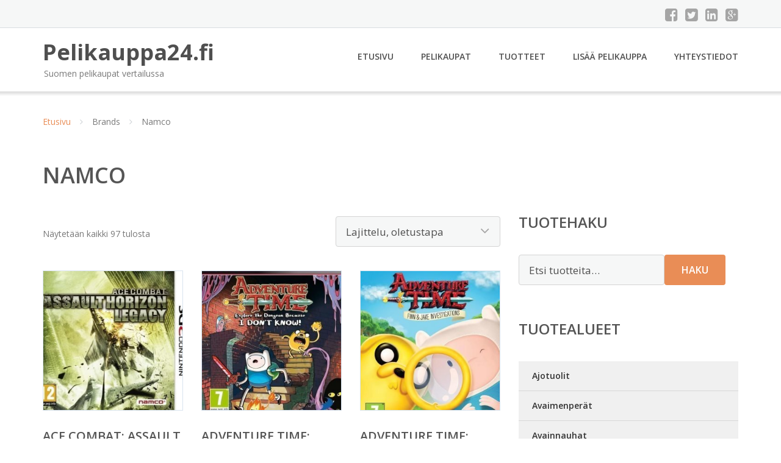

--- FILE ---
content_type: text/html; charset=UTF-8
request_url: https://www.pelikauppa24.fi/tuotemerkki/namco/
body_size: 22970
content:
<!DOCTYPE html><html lang="fi"><head><meta charset="UTF-8"/><meta name="viewport" content="width=device-width, initial-scale=1"/><link rel="profile" href="http://gmpg.org/xfn/11"><link rel="pingback" href="https://www.pelikauppa24.fi/xmlrpc.php"><meta name='robots' content='index, follow, max-image-preview:large, max-snippet:-1, max-video-preview:-1' /><link rel="stylesheet" href="https://www.pelikauppa24.fi/wp-content/cache/minify/c54f3.css" media="all" />
<title>Namco Pelit Ale - Pelikauppa24.fi</title><link rel="canonical" href="https://www.pelikauppa24.fi/tuotemerkki/namco/" /><meta property="og:locale" content="fi_FI" /><meta property="og:type" content="article" /><meta property="og:title" content="Namco Pelit Ale - Pelikauppa24.fi" /><meta property="og:url" content="https://www.pelikauppa24.fi/tuotemerkki/namco/" /><meta property="og:site_name" content="Pelikauppa24.fi" /><meta name="twitter:card" content="summary_large_image" /> <script type="application/ld+json" class="yoast-schema-graph">{"@context":"https://schema.org","@graph":[{"@type":"CollectionPage","@id":"https://www.pelikauppa24.fi/tuotemerkki/namco/","url":"https://www.pelikauppa24.fi/tuotemerkki/namco/","name":"Namco Pelit Ale - Pelikauppa24.fi","isPartOf":{"@id":"https://www.pelikauppa24.fi/#website"},"primaryImageOfPage":{"@id":"https://www.pelikauppa24.fi/tuotemerkki/namco/#primaryimage"},"image":{"@id":"https://www.pelikauppa24.fi/tuotemerkki/namco/#primaryimage"},"thumbnailUrl":"https://www.pelikauppa24.fi/wp-content/uploads/Ace-Combat-Assault-Horizon-Legacy.jpg","breadcrumb":{"@id":"https://www.pelikauppa24.fi/tuotemerkki/namco/#breadcrumb"},"inLanguage":"fi"},{"@type":"ImageObject","inLanguage":"fi","@id":"https://www.pelikauppa24.fi/tuotemerkki/namco/#primaryimage","url":"https://www.pelikauppa24.fi/wp-content/uploads/Ace-Combat-Assault-Horizon-Legacy.jpg","contentUrl":"https://www.pelikauppa24.fi/wp-content/uploads/Ace-Combat-Assault-Horizon-Legacy.jpg","width":580,"height":518,"caption":"Ace Combat: Assault Horizon Legacy"},{"@type":"BreadcrumbList","@id":"https://www.pelikauppa24.fi/tuotemerkki/namco/#breadcrumb","itemListElement":[{"@type":"ListItem","position":1,"name":"Etusivu","item":"https://www.pelikauppa24.fi/"},{"@type":"ListItem","position":2,"name":"Namco"}]},{"@type":"WebSite","@id":"https://www.pelikauppa24.fi/#website","url":"https://www.pelikauppa24.fi/","name":"Pelikauppa24.fi","description":"Suomen pelikaupat vertailussa","potentialAction":[{"@type":"SearchAction","target":{"@type":"EntryPoint","urlTemplate":"https://www.pelikauppa24.fi/?s={search_term_string}"},"query-input":{"@type":"PropertyValueSpecification","valueRequired":true,"valueName":"search_term_string"}}],"inLanguage":"fi"}]}</script> <link rel='dns-prefetch' href='//fonts.googleapis.com' /><link rel='stylesheet' id='googleOpenSans-css' href='//fonts.googleapis.com/css?family=Open+Sans%3A400%2C400italic%2C600%2C700%2C700italic&#038;subset=latin%2Ccyrillic&#038;ver=6.9' type='text/css' media='all' /> <script src="https://www.pelikauppa24.fi/wp-content/cache/minify/d52ed.js"></script>
 <script type="text/javascript" id="wc-add-to-cart-js-extra">var wc_add_to_cart_params = {"ajax_url":"/wp-admin/admin-ajax.php","wc_ajax_url":"/?wc-ajax=%%endpoint%%","i18n_view_cart":"N\u00e4yt\u00e4 ostoskori","cart_url":"https://www.pelikauppa24.fi/ostoskori/","is_cart":"","cart_redirect_after_add":"no"};
//# sourceURL=wc-add-to-cart-js-extra</script> <script type="text/javascript" id="woocommerce-js-extra">var woocommerce_params = {"ajax_url":"/wp-admin/admin-ajax.php","wc_ajax_url":"/?wc-ajax=%%endpoint%%","i18n_password_show":"N\u00e4yt\u00e4 salasana","i18n_password_hide":"Piilota salasana"};
//# sourceURL=woocommerce-js-extra</script> <link rel="https://api.w.org/" href="https://www.pelikauppa24.fi/wp-json/" /><link rel="alternate" title="JSON" type="application/json" href="https://www.pelikauppa24.fi/wp-json/wp/v2/pwb-brand/41" /><link rel="EditURI" type="application/rsd+xml" title="RSD" href="https://www.pelikauppa24.fi/xmlrpc.php?rsd" /><meta name="generator" content="WordPress 6.9" /><meta name="generator" content="WooCommerce 10.4.3" /> <noscript><style>.woocommerce-product-gallery{ opacity: 1 !important; }</style></noscript><link rel="stylesheet" href="https://www.pelikauppa24.fi/wp-content/cache/minify/300ec.css" media="all" />
</head><body class="archive tax-pwb-brand term-namco term-41 custom-background wp-theme-pelikauppa emmet pages-background theme-pelikauppa woocommerce woocommerce-page woocommerce-no-js" ><div
 class="wrapper  "><header id="header" class="main-header"><div class="top-header"><div class="container"><div class="top-menu"><div class="clearfix"></div></div><div class="social-profile type1 "> <a href="#" class="button-facebook" title="Facebook"
 target="_blank"><i class="fa fa-facebook-square"></i></a> <a href="#" class="button-twitter" title="Twitter"
 target="_blank"><i class="fa fa-twitter-square"></i></a> <a href="#" class="button-linkedin"
 title="LinkedIn" target="_blank"><i class="fa fa-linkedin-square"></i></a> <a href="#" class="button-google"
 title="Google +" target="_blank"><i class="fa fa-google-plus-square"></i></a></div><div class="contact-info "><ul class=" info-list"></ul><div class="clearfix"></div></div></div></div><div class="site-header"
 data-sticky-menu="off"><div class="container"><div class="site-logo"> <a class="home-link" href="https://www.pelikauppa24.fi/"
 title="Pelikauppa24.fi" rel="home"><div class="site-description"><p class="site-title ">Pelikauppa24.fi</p><p class="site-tagline">Suomen pelikaupat vertailussa</p></div> </a></div><div id="navbar" class="navbar"><nav id="site-navigation" class="main-navigation"><div class="menu-valikko-1-container"><ul id="main-menu" class="sf-menu "><li id="menu-item-79" class="menu-item menu-item-type-custom menu-item-object-custom menu-item-home menu-item-79"><a href="http://www.pelikauppa24.fi/">Etusivu</a></li><li id="menu-item-328" class="menu-item menu-item-type-post_type menu-item-object-page menu-item-328"><a href="https://www.pelikauppa24.fi/pelikaupat/">Pelikaupat</a></li><li id="menu-item-23299" class="menu-item menu-item-type-post_type menu-item-object-page menu-item-23299"><a href="https://www.pelikauppa24.fi/tuotteet/">Tuotteet</a></li><li id="menu-item-80" class="menu-item menu-item-type-post_type menu-item-object-page menu-item-80"><a href="https://www.pelikauppa24.fi/lisaa-pelikauppa/">Lisää pelikauppa</a></li><li id="menu-item-83" class="menu-item menu-item-type-post_type menu-item-object-page menu-item-83"><a href="https://www.pelikauppa24.fi/yhteystiedot/">Yhteystiedot</a></li></ul></div><div class="menu-valikko-1-container"><div class="mobile-menu "><form name="menu-form" id="menu-form" action="#" method="post" ><div class="select-wrapper"><select onchange="if (this.value) window.location.href=this.value"><option value="http://www.pelikauppa24.fi/" >Etusivu</option><option value="https://www.pelikauppa24.fi/pelikaupat/" >Pelikaupat</option><option value="https://www.pelikauppa24.fi/tuotteet/" >Tuotteet</option><option value="https://www.pelikauppa24.fi/lisaa-pelikauppa/" >Lisää pelikauppa</option><option value="https://www.pelikauppa24.fi/yhteystiedot/" >Yhteystiedot</option> </select></div></form></div></div></nav></div><div class="clearfix"></div></div></div></header><div id="main" class="site-main"><div class="container"><div class="breadcrumb breadcrumbs sp-breadcrumbs "><div class="breadcrumb-trail"><a href="https://www.pelikauppa24.fi">Etusivu</a> <span class="sep"><i class="fa fa-angle-right"></i></span> Brands <span class="sep"><i class="fa fa-angle-right"></i></span> Namco</div></div></div><header class="woocommerce-products-header"><h1 class="woocommerce-products-header__title page-title">Namco</h1></header><div class="woocommerce-notices-wrapper"></div><div class="container main-container"><div class="row clearfix"><div class=" col-xs-12 col-sm-12 col-md-8 col-lg-8"><p class="woocommerce-result-count" role="alert" aria-relevant="all" > Näytetään kaikki 97 tulosta</p><form class="woocommerce-ordering" method="get"> <select
 name="orderby"
 class="orderby"
 aria-label="Järjestys kaupassa"
 ><option value="menu_order"  selected='selected'>Lajittelu, oletustapa</option><option value="popularity" >Lajittelu: ostetuin ensin</option><option value="rating" >Lajittelu: arvostetuin ensin</option><option value="date" >Järjestä uusimman mukaan</option><option value="price" >Lajittelu: halvin ensin</option><option value="price-desc" >Lajittelu: kallein ensin</option> </select> <input type="hidden" name="paged" value="1" /></form><ul class="products columns-4"><li class="product type-product post-27977 status-publish first instock product_cat-nintendo-3ds-toiminta has-post-thumbnail shipping-taxable product-type-external"> <a href="https://www.pelikauppa24.fi/tuote/ace-combat-assault-horizon-legacy/" class="woocommerce-LoopProduct-link woocommerce-loop-product__link"><img width="300" height="300" src="https://www.pelikauppa24.fi/wp-content/uploads/Ace-Combat-Assault-Horizon-Legacy-300x300.jpg" class="attachment-woocommerce_thumbnail size-woocommerce_thumbnail" alt="Ace Combat: Assault Horizon Legacy" decoding="async" fetchpriority="high" srcset="https://www.pelikauppa24.fi/wp-content/uploads/Ace-Combat-Assault-Horizon-Legacy-300x300.jpg 300w, https://www.pelikauppa24.fi/wp-content/uploads/Ace-Combat-Assault-Horizon-Legacy-150x150.jpg 150w, https://www.pelikauppa24.fi/wp-content/uploads/Ace-Combat-Assault-Horizon-Legacy-180x180.jpg 180w, https://www.pelikauppa24.fi/wp-content/uploads/Ace-Combat-Assault-Horizon-Legacy-170x170.jpg 170w" sizes="(max-width: 300px) 100vw, 300px" /><h2 class="woocommerce-loop-product__title">Ace Combat: Assault Horizon Legacy</h2> <span class="price"><span class="woocommerce-Price-amount amount"><bdi>19,99&nbsp;<span class="woocommerce-Price-currencySymbol">&euro;</span></bdi></span></span> </a><a class="button product_type_external" href="https://www.pelikauppa24.fi/tuote/ace-combat-assault-horizon-legacy/">Lue lisää &raquo;</a> <span id="woocommerce_loop_add_to_cart_link_describedby_27977" class="screen-reader-text"> </span></li><li class="product type-product post-29436 status-publish instock product_cat-playstation-3-seikkailu has-post-thumbnail shipping-taxable product-type-external"> <a href="https://www.pelikauppa24.fi/tuote/adventure-time-explore-the-dungeon-because-i-dont-know/" class="woocommerce-LoopProduct-link woocommerce-loop-product__link"><noscript><img width="300" height="300" src="https://www.pelikauppa24.fi/wp-content/uploads/Adventure-Time-Explore-the-Dungeon-Because-I-DONT-KNOW-300x300.jpg" class="attachment-woocommerce_thumbnail size-woocommerce_thumbnail" alt="Adventure Time: Explore the Dungeon Because I DON&#039;T KNOW!" decoding="async" srcset="https://www.pelikauppa24.fi/wp-content/uploads/Adventure-Time-Explore-the-Dungeon-Because-I-DONT-KNOW-300x300.jpg 300w, https://www.pelikauppa24.fi/wp-content/uploads/Adventure-Time-Explore-the-Dungeon-Because-I-DONT-KNOW-150x150.jpg 150w, https://www.pelikauppa24.fi/wp-content/uploads/Adventure-Time-Explore-the-Dungeon-Because-I-DONT-KNOW-180x180.jpg 180w, https://www.pelikauppa24.fi/wp-content/uploads/Adventure-Time-Explore-the-Dungeon-Because-I-DONT-KNOW-170x170.jpg 170w" sizes="(max-width: 300px) 100vw, 300px" /></noscript><img width="300" height="300" src='data:image/svg+xml,%3Csvg%20xmlns=%22http://www.w3.org/2000/svg%22%20viewBox=%220%200%20300%20300%22%3E%3C/svg%3E' data-src="https://www.pelikauppa24.fi/wp-content/uploads/Adventure-Time-Explore-the-Dungeon-Because-I-DONT-KNOW-300x300.jpg" class="lazyload attachment-woocommerce_thumbnail size-woocommerce_thumbnail" alt="Adventure Time: Explore the Dungeon Because I DON&#039;T KNOW!" decoding="async" data-srcset="https://www.pelikauppa24.fi/wp-content/uploads/Adventure-Time-Explore-the-Dungeon-Because-I-DONT-KNOW-300x300.jpg 300w, https://www.pelikauppa24.fi/wp-content/uploads/Adventure-Time-Explore-the-Dungeon-Because-I-DONT-KNOW-150x150.jpg 150w, https://www.pelikauppa24.fi/wp-content/uploads/Adventure-Time-Explore-the-Dungeon-Because-I-DONT-KNOW-180x180.jpg 180w, https://www.pelikauppa24.fi/wp-content/uploads/Adventure-Time-Explore-the-Dungeon-Because-I-DONT-KNOW-170x170.jpg 170w" data-sizes="(max-width: 300px) 100vw, 300px" /><h2 class="woocommerce-loop-product__title">Adventure Time: Explore the Dungeon Because I DON&#8217;T KNOW!</h2> <span class="price"><span class="woocommerce-Price-amount amount"><bdi>19,95&nbsp;<span class="woocommerce-Price-currencySymbol">&euro;</span></bdi></span></span> </a><a class="button product_type_external" href="https://www.pelikauppa24.fi/tuote/adventure-time-explore-the-dungeon-because-i-dont-know/">Lue lisää &raquo;</a> <span id="woocommerce_loop_add_to_cart_link_describedby_29436" class="screen-reader-text"> </span></li><li class="product type-product post-31176 status-publish instock product_cat-xbox-one-seikkailu has-post-thumbnail shipping-taxable product-type-external"> <a href="https://www.pelikauppa24.fi/tuote/adventure-time-finn-and-jake-investigations/" class="woocommerce-LoopProduct-link woocommerce-loop-product__link"><noscript><img width="300" height="300" src="https://www.pelikauppa24.fi/wp-content/uploads/Adventure-Time-Finn-and-Jake-Investigations-300x300.jpg" class="attachment-woocommerce_thumbnail size-woocommerce_thumbnail" alt="Adventure Time: Finn and Jake Investigations" decoding="async" srcset="https://www.pelikauppa24.fi/wp-content/uploads/Adventure-Time-Finn-and-Jake-Investigations-300x300.jpg 300w, https://www.pelikauppa24.fi/wp-content/uploads/Adventure-Time-Finn-and-Jake-Investigations-150x150.jpg 150w, https://www.pelikauppa24.fi/wp-content/uploads/Adventure-Time-Finn-and-Jake-Investigations-180x180.jpg 180w, https://www.pelikauppa24.fi/wp-content/uploads/Adventure-Time-Finn-and-Jake-Investigations-170x170.jpg 170w" sizes="(max-width: 300px) 100vw, 300px" /></noscript><img width="300" height="300" src='data:image/svg+xml,%3Csvg%20xmlns=%22http://www.w3.org/2000/svg%22%20viewBox=%220%200%20300%20300%22%3E%3C/svg%3E' data-src="https://www.pelikauppa24.fi/wp-content/uploads/Adventure-Time-Finn-and-Jake-Investigations-300x300.jpg" class="lazyload attachment-woocommerce_thumbnail size-woocommerce_thumbnail" alt="Adventure Time: Finn and Jake Investigations" decoding="async" data-srcset="https://www.pelikauppa24.fi/wp-content/uploads/Adventure-Time-Finn-and-Jake-Investigations-300x300.jpg 300w, https://www.pelikauppa24.fi/wp-content/uploads/Adventure-Time-Finn-and-Jake-Investigations-150x150.jpg 150w, https://www.pelikauppa24.fi/wp-content/uploads/Adventure-Time-Finn-and-Jake-Investigations-180x180.jpg 180w, https://www.pelikauppa24.fi/wp-content/uploads/Adventure-Time-Finn-and-Jake-Investigations-170x170.jpg 170w" data-sizes="(max-width: 300px) 100vw, 300px" /><h2 class="woocommerce-loop-product__title">Adventure Time: Finn and Jake Investigations</h2> <span class="price"><span class="woocommerce-Price-amount amount"><bdi>49,95&nbsp;<span class="woocommerce-Price-currencySymbol">&euro;</span></bdi></span></span> </a><a class="button product_type_external" href="https://www.pelikauppa24.fi/tuote/adventure-time-finn-and-jake-investigations/">Lue lisää &raquo;</a> <span id="woocommerce_loop_add_to_cart_link_describedby_31176" class="screen-reader-text"> </span></li><li class="product type-product post-30613 status-publish last instock product_cat-xbox-360-taistelu has-post-thumbnail shipping-taxable product-type-external"> <a href="https://www.pelikauppa24.fi/tuote/anarchy-reigns/" class="woocommerce-LoopProduct-link woocommerce-loop-product__link"><noscript><img width="300" height="300" src="https://www.pelikauppa24.fi/wp-content/uploads/Anarchy-Reigns-300x300.jpg" class="attachment-woocommerce_thumbnail size-woocommerce_thumbnail" alt="Anarchy Reigns" decoding="async" srcset="https://www.pelikauppa24.fi/wp-content/uploads/Anarchy-Reigns-300x300.jpg 300w, https://www.pelikauppa24.fi/wp-content/uploads/Anarchy-Reigns-150x150.jpg 150w, https://www.pelikauppa24.fi/wp-content/uploads/Anarchy-Reigns-180x180.jpg 180w, https://www.pelikauppa24.fi/wp-content/uploads/Anarchy-Reigns-170x170.jpg 170w" sizes="(max-width: 300px) 100vw, 300px" /></noscript><img width="300" height="300" src='data:image/svg+xml,%3Csvg%20xmlns=%22http://www.w3.org/2000/svg%22%20viewBox=%220%200%20300%20300%22%3E%3C/svg%3E' data-src="https://www.pelikauppa24.fi/wp-content/uploads/Anarchy-Reigns-300x300.jpg" class="lazyload attachment-woocommerce_thumbnail size-woocommerce_thumbnail" alt="Anarchy Reigns" decoding="async" data-srcset="https://www.pelikauppa24.fi/wp-content/uploads/Anarchy-Reigns-300x300.jpg 300w, https://www.pelikauppa24.fi/wp-content/uploads/Anarchy-Reigns-150x150.jpg 150w, https://www.pelikauppa24.fi/wp-content/uploads/Anarchy-Reigns-180x180.jpg 180w, https://www.pelikauppa24.fi/wp-content/uploads/Anarchy-Reigns-170x170.jpg 170w" data-sizes="(max-width: 300px) 100vw, 300px" /><h2 class="woocommerce-loop-product__title">Anarchy Reigns</h2> <span class="price"><span class="woocommerce-Price-amount amount"><bdi>34,94&nbsp;<span class="woocommerce-Price-currencySymbol">&euro;</span></bdi></span></span> </a><a class="button product_type_external" href="https://www.pelikauppa24.fi/tuote/anarchy-reigns/">Lue lisää &raquo;</a> <span id="woocommerce_loop_add_to_cart_link_describedby_30613" class="screen-reader-text"> </span></li><li class="product type-product post-30570 status-publish first instock product_cat-xbox-360-toiminta has-post-thumbnail shipping-taxable product-type-external"> <a href="https://www.pelikauppa24.fi/tuote/armored-core-verdict-day/" class="woocommerce-LoopProduct-link woocommerce-loop-product__link"><noscript><img width="300" height="300" src="https://www.pelikauppa24.fi/wp-content/uploads/Armored-Core-Verdict-Day-300x300.jpg" class="attachment-woocommerce_thumbnail size-woocommerce_thumbnail" alt="Armored Core: Verdict Day" decoding="async" srcset="https://www.pelikauppa24.fi/wp-content/uploads/Armored-Core-Verdict-Day-300x300.jpg 300w, https://www.pelikauppa24.fi/wp-content/uploads/Armored-Core-Verdict-Day-150x150.jpg 150w, https://www.pelikauppa24.fi/wp-content/uploads/Armored-Core-Verdict-Day-180x180.jpg 180w, https://www.pelikauppa24.fi/wp-content/uploads/Armored-Core-Verdict-Day-170x170.jpg 170w" sizes="(max-width: 300px) 100vw, 300px" /></noscript><img width="300" height="300" src='data:image/svg+xml,%3Csvg%20xmlns=%22http://www.w3.org/2000/svg%22%20viewBox=%220%200%20300%20300%22%3E%3C/svg%3E' data-src="https://www.pelikauppa24.fi/wp-content/uploads/Armored-Core-Verdict-Day-300x300.jpg" class="lazyload attachment-woocommerce_thumbnail size-woocommerce_thumbnail" alt="Armored Core: Verdict Day" decoding="async" data-srcset="https://www.pelikauppa24.fi/wp-content/uploads/Armored-Core-Verdict-Day-300x300.jpg 300w, https://www.pelikauppa24.fi/wp-content/uploads/Armored-Core-Verdict-Day-150x150.jpg 150w, https://www.pelikauppa24.fi/wp-content/uploads/Armored-Core-Verdict-Day-180x180.jpg 180w, https://www.pelikauppa24.fi/wp-content/uploads/Armored-Core-Verdict-Day-170x170.jpg 170w" data-sizes="(max-width: 300px) 100vw, 300px" /><h2 class="woocommerce-loop-product__title">Armored Core: Verdict Day</h2> <span class="price"><span class="woocommerce-Price-amount amount"><bdi>42,95&nbsp;<span class="woocommerce-Price-currencySymbol">&euro;</span></bdi></span></span> </a><a class="button product_type_external" href="https://www.pelikauppa24.fi/tuote/armored-core-verdict-day/">Lue lisää &raquo;</a> <span id="woocommerce_loop_add_to_cart_link_describedby_30570" class="screen-reader-text"> </span></li><li class="product type-product post-27978 status-publish instock product_cat-nintendo-3ds-rento has-post-thumbnail shipping-taxable product-type-external"> <a href="https://www.pelikauppa24.fi/tuote/barbie-and-her-sisters-puppy-rescue/" class="woocommerce-LoopProduct-link woocommerce-loop-product__link"><noscript><img width="300" height="300" src="https://www.pelikauppa24.fi/wp-content/uploads/Barbie-and-Her-Sisters-Puppy-Rescue-300x300.jpg" class="attachment-woocommerce_thumbnail size-woocommerce_thumbnail" alt="Barbie and Her Sisters: Puppy Rescue" decoding="async" srcset="https://www.pelikauppa24.fi/wp-content/uploads/Barbie-and-Her-Sisters-Puppy-Rescue-300x300.jpg 300w, https://www.pelikauppa24.fi/wp-content/uploads/Barbie-and-Her-Sisters-Puppy-Rescue-150x150.jpg 150w, https://www.pelikauppa24.fi/wp-content/uploads/Barbie-and-Her-Sisters-Puppy-Rescue-180x180.jpg 180w, https://www.pelikauppa24.fi/wp-content/uploads/Barbie-and-Her-Sisters-Puppy-Rescue-170x170.jpg 170w" sizes="(max-width: 300px) 100vw, 300px" /></noscript><img width="300" height="300" src='data:image/svg+xml,%3Csvg%20xmlns=%22http://www.w3.org/2000/svg%22%20viewBox=%220%200%20300%20300%22%3E%3C/svg%3E' data-src="https://www.pelikauppa24.fi/wp-content/uploads/Barbie-and-Her-Sisters-Puppy-Rescue-300x300.jpg" class="lazyload attachment-woocommerce_thumbnail size-woocommerce_thumbnail" alt="Barbie and Her Sisters: Puppy Rescue" decoding="async" data-srcset="https://www.pelikauppa24.fi/wp-content/uploads/Barbie-and-Her-Sisters-Puppy-Rescue-300x300.jpg 300w, https://www.pelikauppa24.fi/wp-content/uploads/Barbie-and-Her-Sisters-Puppy-Rescue-150x150.jpg 150w, https://www.pelikauppa24.fi/wp-content/uploads/Barbie-and-Her-Sisters-Puppy-Rescue-180x180.jpg 180w, https://www.pelikauppa24.fi/wp-content/uploads/Barbie-and-Her-Sisters-Puppy-Rescue-170x170.jpg 170w" data-sizes="(max-width: 300px) 100vw, 300px" /><h2 class="woocommerce-loop-product__title">Barbie and Her Sisters: Puppy Rescue</h2> <span class="price"><span class="woocommerce-Price-amount amount"><bdi>18,50&nbsp;<span class="woocommerce-Price-currencySymbol">&euro;</span></bdi></span></span> </a><a class="button product_type_external" href="https://www.pelikauppa24.fi/tuote/barbie-and-her-sisters-puppy-rescue/">Lue lisää &raquo;</a> <span id="woocommerce_loop_add_to_cart_link_describedby_27978" class="screen-reader-text"> </span></li><li class="product type-product post-29049 status-publish instock product_cat-playstation-3-rento has-post-thumbnail shipping-taxable product-type-external"> <a href="https://www.pelikauppa24.fi/tuote/barbie-and-her-sisters-puppy-rescue-2/" class="woocommerce-LoopProduct-link woocommerce-loop-product__link"><noscript><img width="300" height="300" src="https://www.pelikauppa24.fi/wp-content/uploads/Barbie-and-Her-Sisters-Puppy-Rescue-1-300x300.jpg" class="attachment-woocommerce_thumbnail size-woocommerce_thumbnail" alt="Barbie and Her Sisters: Puppy Rescue" decoding="async" srcset="https://www.pelikauppa24.fi/wp-content/uploads/Barbie-and-Her-Sisters-Puppy-Rescue-1-300x300.jpg 300w, https://www.pelikauppa24.fi/wp-content/uploads/Barbie-and-Her-Sisters-Puppy-Rescue-1-150x150.jpg 150w, https://www.pelikauppa24.fi/wp-content/uploads/Barbie-and-Her-Sisters-Puppy-Rescue-1-180x180.jpg 180w, https://www.pelikauppa24.fi/wp-content/uploads/Barbie-and-Her-Sisters-Puppy-Rescue-1-170x170.jpg 170w" sizes="(max-width: 300px) 100vw, 300px" /></noscript><img width="300" height="300" src='data:image/svg+xml,%3Csvg%20xmlns=%22http://www.w3.org/2000/svg%22%20viewBox=%220%200%20300%20300%22%3E%3C/svg%3E' data-src="https://www.pelikauppa24.fi/wp-content/uploads/Barbie-and-Her-Sisters-Puppy-Rescue-1-300x300.jpg" class="lazyload attachment-woocommerce_thumbnail size-woocommerce_thumbnail" alt="Barbie and Her Sisters: Puppy Rescue" decoding="async" data-srcset="https://www.pelikauppa24.fi/wp-content/uploads/Barbie-and-Her-Sisters-Puppy-Rescue-1-300x300.jpg 300w, https://www.pelikauppa24.fi/wp-content/uploads/Barbie-and-Her-Sisters-Puppy-Rescue-1-150x150.jpg 150w, https://www.pelikauppa24.fi/wp-content/uploads/Barbie-and-Her-Sisters-Puppy-Rescue-1-180x180.jpg 180w, https://www.pelikauppa24.fi/wp-content/uploads/Barbie-and-Her-Sisters-Puppy-Rescue-1-170x170.jpg 170w" data-sizes="(max-width: 300px) 100vw, 300px" /><h2 class="woocommerce-loop-product__title">Barbie and Her Sisters: Puppy Rescue</h2> <span class="price"><span class="woocommerce-Price-amount amount"><bdi>24,95&nbsp;<span class="woocommerce-Price-currencySymbol">&euro;</span></bdi></span></span> </a><a class="button product_type_external" href="https://www.pelikauppa24.fi/tuote/barbie-and-her-sisters-puppy-rescue-2/">Lue lisää &raquo;</a> <span id="woocommerce_loop_add_to_cart_link_describedby_29049" class="screen-reader-text"> </span></li><li class="product type-product post-28158 status-publish last instock product_cat-muut has-post-thumbnail shipping-taxable product-type-external"> <a href="https://www.pelikauppa24.fi/tuote/barbie-jet-set-and-style/" class="woocommerce-LoopProduct-link woocommerce-loop-product__link"><noscript><img width="300" height="300" src="https://www.pelikauppa24.fi/wp-content/uploads/Barbie-Jet-Set-and-Style-300x300.jpg" class="attachment-woocommerce_thumbnail size-woocommerce_thumbnail" alt="Barbie: Jet Set and Style" decoding="async" srcset="https://www.pelikauppa24.fi/wp-content/uploads/Barbie-Jet-Set-and-Style-300x300.jpg 300w, https://www.pelikauppa24.fi/wp-content/uploads/Barbie-Jet-Set-and-Style-150x150.jpg 150w, https://www.pelikauppa24.fi/wp-content/uploads/Barbie-Jet-Set-and-Style-180x180.jpg 180w, https://www.pelikauppa24.fi/wp-content/uploads/Barbie-Jet-Set-and-Style-170x170.jpg 170w" sizes="(max-width: 300px) 100vw, 300px" /></noscript><img width="300" height="300" src='data:image/svg+xml,%3Csvg%20xmlns=%22http://www.w3.org/2000/svg%22%20viewBox=%220%200%20300%20300%22%3E%3C/svg%3E' data-src="https://www.pelikauppa24.fi/wp-content/uploads/Barbie-Jet-Set-and-Style-300x300.jpg" class="lazyload attachment-woocommerce_thumbnail size-woocommerce_thumbnail" alt="Barbie: Jet Set and Style" decoding="async" data-srcset="https://www.pelikauppa24.fi/wp-content/uploads/Barbie-Jet-Set-and-Style-300x300.jpg 300w, https://www.pelikauppa24.fi/wp-content/uploads/Barbie-Jet-Set-and-Style-150x150.jpg 150w, https://www.pelikauppa24.fi/wp-content/uploads/Barbie-Jet-Set-and-Style-180x180.jpg 180w, https://www.pelikauppa24.fi/wp-content/uploads/Barbie-Jet-Set-and-Style-170x170.jpg 170w" data-sizes="(max-width: 300px) 100vw, 300px" /><h2 class="woocommerce-loop-product__title">Barbie: Jet Set and Style</h2> <span class="price"><span class="woocommerce-Price-amount amount"><bdi>11,95&nbsp;<span class="woocommerce-Price-currencySymbol">&euro;</span></bdi></span></span> </a><a class="button product_type_external" href="https://www.pelikauppa24.fi/tuote/barbie-jet-set-and-style/">Lue lisää &raquo;</a> <span id="woocommerce_loop_add_to_cart_link_describedby_28158" class="screen-reader-text"> </span></li><li class="product type-product post-30255 status-publish first instock product_cat-nintendo-wii-seikkailu has-post-thumbnail shipping-taxable product-type-external"> <a href="https://www.pelikauppa24.fi/tuote/ben-10-omniverse-2/" class="woocommerce-LoopProduct-link woocommerce-loop-product__link"><noscript><img width="300" height="300" src="https://www.pelikauppa24.fi/wp-content/uploads/Ben-10-Omniverse-2-300x300.jpg" class="attachment-woocommerce_thumbnail size-woocommerce_thumbnail" alt="Ben 10: Omniverse 2" decoding="async" srcset="https://www.pelikauppa24.fi/wp-content/uploads/Ben-10-Omniverse-2-300x300.jpg 300w, https://www.pelikauppa24.fi/wp-content/uploads/Ben-10-Omniverse-2-150x150.jpg 150w, https://www.pelikauppa24.fi/wp-content/uploads/Ben-10-Omniverse-2-180x180.jpg 180w, https://www.pelikauppa24.fi/wp-content/uploads/Ben-10-Omniverse-2-170x170.jpg 170w" sizes="(max-width: 300px) 100vw, 300px" /></noscript><img width="300" height="300" src='data:image/svg+xml,%3Csvg%20xmlns=%22http://www.w3.org/2000/svg%22%20viewBox=%220%200%20300%20300%22%3E%3C/svg%3E' data-src="https://www.pelikauppa24.fi/wp-content/uploads/Ben-10-Omniverse-2-300x300.jpg" class="lazyload attachment-woocommerce_thumbnail size-woocommerce_thumbnail" alt="Ben 10: Omniverse 2" decoding="async" data-srcset="https://www.pelikauppa24.fi/wp-content/uploads/Ben-10-Omniverse-2-300x300.jpg 300w, https://www.pelikauppa24.fi/wp-content/uploads/Ben-10-Omniverse-2-150x150.jpg 150w, https://www.pelikauppa24.fi/wp-content/uploads/Ben-10-Omniverse-2-180x180.jpg 180w, https://www.pelikauppa24.fi/wp-content/uploads/Ben-10-Omniverse-2-170x170.jpg 170w" data-sizes="(max-width: 300px) 100vw, 300px" /><h2 class="woocommerce-loop-product__title">Ben 10: Omniverse 2</h2> <span class="price"><span class="woocommerce-Price-amount amount"><bdi>12,50&nbsp;<span class="woocommerce-Price-currencySymbol">&euro;</span></bdi></span></span> </a><a class="button product_type_external" href="https://www.pelikauppa24.fi/tuote/ben-10-omniverse-2/">Lue lisää &raquo;</a> <span id="woocommerce_loop_add_to_cart_link_describedby_30255" class="screen-reader-text"> </span></li><li class="product type-product post-29075 status-publish instock product_cat-playstation-3-taistelu has-post-thumbnail shipping-taxable product-type-external"> <a href="https://www.pelikauppa24.fi/tuote/blazblue-chrono-phantasma-extend/" class="woocommerce-LoopProduct-link woocommerce-loop-product__link"><noscript><img width="300" height="300" src="https://www.pelikauppa24.fi/wp-content/uploads/Blazblue-Chrono-Phantasma-EXTEND-2-300x300.jpg" class="attachment-woocommerce_thumbnail size-woocommerce_thumbnail" alt="Blazblue: Chrono Phantasma EXTEND" decoding="async" srcset="https://www.pelikauppa24.fi/wp-content/uploads/Blazblue-Chrono-Phantasma-EXTEND-2-300x300.jpg 300w, https://www.pelikauppa24.fi/wp-content/uploads/Blazblue-Chrono-Phantasma-EXTEND-2-150x150.jpg 150w, https://www.pelikauppa24.fi/wp-content/uploads/Blazblue-Chrono-Phantasma-EXTEND-2-180x180.jpg 180w, https://www.pelikauppa24.fi/wp-content/uploads/Blazblue-Chrono-Phantasma-EXTEND-2-170x170.jpg 170w" sizes="(max-width: 300px) 100vw, 300px" /></noscript><img width="300" height="300" src='data:image/svg+xml,%3Csvg%20xmlns=%22http://www.w3.org/2000/svg%22%20viewBox=%220%200%20300%20300%22%3E%3C/svg%3E' data-src="https://www.pelikauppa24.fi/wp-content/uploads/Blazblue-Chrono-Phantasma-EXTEND-2-300x300.jpg" class="lazyload attachment-woocommerce_thumbnail size-woocommerce_thumbnail" alt="Blazblue: Chrono Phantasma EXTEND" decoding="async" data-srcset="https://www.pelikauppa24.fi/wp-content/uploads/Blazblue-Chrono-Phantasma-EXTEND-2-300x300.jpg 300w, https://www.pelikauppa24.fi/wp-content/uploads/Blazblue-Chrono-Phantasma-EXTEND-2-150x150.jpg 150w, https://www.pelikauppa24.fi/wp-content/uploads/Blazblue-Chrono-Phantasma-EXTEND-2-180x180.jpg 180w, https://www.pelikauppa24.fi/wp-content/uploads/Blazblue-Chrono-Phantasma-EXTEND-2-170x170.jpg 170w" data-sizes="(max-width: 300px) 100vw, 300px" /><h2 class="woocommerce-loop-product__title">Blazblue: Chrono Phantasma EXTEND</h2> <span class="price"><span class="woocommerce-Price-amount amount"><bdi>29,95&nbsp;<span class="woocommerce-Price-currencySymbol">&euro;</span></bdi></span></span> </a><a class="button product_type_external" href="https://www.pelikauppa24.fi/tuote/blazblue-chrono-phantasma-extend/">Lue lisää &raquo;</a> <span id="woocommerce_loop_add_to_cart_link_describedby_29075" class="screen-reader-text"> </span></li><li class="product type-product post-29659 status-publish instock product_cat-playstation-4-taistelu has-post-thumbnail shipping-taxable product-type-external"> <a href="https://www.pelikauppa24.fi/tuote/blazblue-chrono-phantasma-extend-2/" class="woocommerce-LoopProduct-link woocommerce-loop-product__link"><noscript><img width="300" height="300" src="https://www.pelikauppa24.fi/wp-content/uploads/Blazblue-Chrono-Phantasma-EXTEND-3-300x300.jpg" class="attachment-woocommerce_thumbnail size-woocommerce_thumbnail" alt="Blazblue: Chrono Phantasma EXTEND" decoding="async" srcset="https://www.pelikauppa24.fi/wp-content/uploads/Blazblue-Chrono-Phantasma-EXTEND-3-300x300.jpg 300w, https://www.pelikauppa24.fi/wp-content/uploads/Blazblue-Chrono-Phantasma-EXTEND-3-150x150.jpg 150w, https://www.pelikauppa24.fi/wp-content/uploads/Blazblue-Chrono-Phantasma-EXTEND-3-180x180.jpg 180w, https://www.pelikauppa24.fi/wp-content/uploads/Blazblue-Chrono-Phantasma-EXTEND-3-170x170.jpg 170w" sizes="(max-width: 300px) 100vw, 300px" /></noscript><img width="300" height="300" src='data:image/svg+xml,%3Csvg%20xmlns=%22http://www.w3.org/2000/svg%22%20viewBox=%220%200%20300%20300%22%3E%3C/svg%3E' data-src="https://www.pelikauppa24.fi/wp-content/uploads/Blazblue-Chrono-Phantasma-EXTEND-3-300x300.jpg" class="lazyload attachment-woocommerce_thumbnail size-woocommerce_thumbnail" alt="Blazblue: Chrono Phantasma EXTEND" decoding="async" data-srcset="https://www.pelikauppa24.fi/wp-content/uploads/Blazblue-Chrono-Phantasma-EXTEND-3-300x300.jpg 300w, https://www.pelikauppa24.fi/wp-content/uploads/Blazblue-Chrono-Phantasma-EXTEND-3-150x150.jpg 150w, https://www.pelikauppa24.fi/wp-content/uploads/Blazblue-Chrono-Phantasma-EXTEND-3-180x180.jpg 180w, https://www.pelikauppa24.fi/wp-content/uploads/Blazblue-Chrono-Phantasma-EXTEND-3-170x170.jpg 170w" data-sizes="(max-width: 300px) 100vw, 300px" /><h2 class="woocommerce-loop-product__title">Blazblue: Chrono Phantasma EXTEND</h2> <span class="price"><span class="woocommerce-Price-amount amount"><bdi>29,95&nbsp;<span class="woocommerce-Price-currencySymbol">&euro;</span></bdi></span></span> </a><a class="button product_type_external" href="https://www.pelikauppa24.fi/tuote/blazblue-chrono-phantasma-extend-2/">Lue lisää &raquo;</a> <span id="woocommerce_loop_add_to_cart_link_describedby_29659" class="screen-reader-text"> </span></li><li class="product type-product post-30090 status-publish last instock product_cat-playstation-vita-taistelu has-post-thumbnail shipping-taxable product-type-external"> <a href="https://www.pelikauppa24.fi/tuote/blazblue-chrono-phantasma-extend-3/" class="woocommerce-LoopProduct-link woocommerce-loop-product__link"><noscript><img width="300" height="300" src="https://www.pelikauppa24.fi/wp-content/uploads/Blazblue-Chrono-Phantasma-EXTEND-300x300.jpg" class="attachment-woocommerce_thumbnail size-woocommerce_thumbnail" alt="Blazblue: Chrono Phantasma EXTEND" decoding="async" srcset="https://www.pelikauppa24.fi/wp-content/uploads/Blazblue-Chrono-Phantasma-EXTEND-300x300.jpg 300w, https://www.pelikauppa24.fi/wp-content/uploads/Blazblue-Chrono-Phantasma-EXTEND-150x150.jpg 150w, https://www.pelikauppa24.fi/wp-content/uploads/Blazblue-Chrono-Phantasma-EXTEND-180x180.jpg 180w, https://www.pelikauppa24.fi/wp-content/uploads/Blazblue-Chrono-Phantasma-EXTEND-170x170.jpg 170w" sizes="(max-width: 300px) 100vw, 300px" /></noscript><img width="300" height="300" src='data:image/svg+xml,%3Csvg%20xmlns=%22http://www.w3.org/2000/svg%22%20viewBox=%220%200%20300%20300%22%3E%3C/svg%3E' data-src="https://www.pelikauppa24.fi/wp-content/uploads/Blazblue-Chrono-Phantasma-EXTEND-300x300.jpg" class="lazyload attachment-woocommerce_thumbnail size-woocommerce_thumbnail" alt="Blazblue: Chrono Phantasma EXTEND" decoding="async" data-srcset="https://www.pelikauppa24.fi/wp-content/uploads/Blazblue-Chrono-Phantasma-EXTEND-300x300.jpg 300w, https://www.pelikauppa24.fi/wp-content/uploads/Blazblue-Chrono-Phantasma-EXTEND-150x150.jpg 150w, https://www.pelikauppa24.fi/wp-content/uploads/Blazblue-Chrono-Phantasma-EXTEND-180x180.jpg 180w, https://www.pelikauppa24.fi/wp-content/uploads/Blazblue-Chrono-Phantasma-EXTEND-170x170.jpg 170w" data-sizes="(max-width: 300px) 100vw, 300px" /><h2 class="woocommerce-loop-product__title">Blazblue: Chrono Phantasma EXTEND</h2> <span class="price"><span class="woocommerce-Price-amount amount"><bdi>39,95&nbsp;<span class="woocommerce-Price-currencySymbol">&euro;</span></bdi></span></span> </a><a class="button product_type_external" href="https://www.pelikauppa24.fi/tuote/blazblue-chrono-phantasma-extend-3/">Lue lisää &raquo;</a> <span id="woocommerce_loop_add_to_cart_link_describedby_30090" class="screen-reader-text"> </span></li><li class="product type-product post-31026 status-publish first instock product_cat-xbox-one-taistelu has-post-thumbnail shipping-taxable product-type-external"> <a href="https://www.pelikauppa24.fi/tuote/blazblue-chrono-phantasma-extend-4/" class="woocommerce-LoopProduct-link woocommerce-loop-product__link"><noscript><img width="300" height="300" src="https://www.pelikauppa24.fi/wp-content/uploads/Blazblue-Chrono-Phantasma-EXTEND-1-300x300.jpg" class="attachment-woocommerce_thumbnail size-woocommerce_thumbnail" alt="Blazblue: Chrono Phantasma EXTEND" decoding="async" srcset="https://www.pelikauppa24.fi/wp-content/uploads/Blazblue-Chrono-Phantasma-EXTEND-1-300x300.jpg 300w, https://www.pelikauppa24.fi/wp-content/uploads/Blazblue-Chrono-Phantasma-EXTEND-1-150x150.jpg 150w, https://www.pelikauppa24.fi/wp-content/uploads/Blazblue-Chrono-Phantasma-EXTEND-1-180x180.jpg 180w, https://www.pelikauppa24.fi/wp-content/uploads/Blazblue-Chrono-Phantasma-EXTEND-1-170x170.jpg 170w" sizes="(max-width: 300px) 100vw, 300px" /></noscript><img width="300" height="300" src='data:image/svg+xml,%3Csvg%20xmlns=%22http://www.w3.org/2000/svg%22%20viewBox=%220%200%20300%20300%22%3E%3C/svg%3E' data-src="https://www.pelikauppa24.fi/wp-content/uploads/Blazblue-Chrono-Phantasma-EXTEND-1-300x300.jpg" class="lazyload attachment-woocommerce_thumbnail size-woocommerce_thumbnail" alt="Blazblue: Chrono Phantasma EXTEND" decoding="async" data-srcset="https://www.pelikauppa24.fi/wp-content/uploads/Blazblue-Chrono-Phantasma-EXTEND-1-300x300.jpg 300w, https://www.pelikauppa24.fi/wp-content/uploads/Blazblue-Chrono-Phantasma-EXTEND-1-150x150.jpg 150w, https://www.pelikauppa24.fi/wp-content/uploads/Blazblue-Chrono-Phantasma-EXTEND-1-180x180.jpg 180w, https://www.pelikauppa24.fi/wp-content/uploads/Blazblue-Chrono-Phantasma-EXTEND-1-170x170.jpg 170w" data-sizes="(max-width: 300px) 100vw, 300px" /><h2 class="woocommerce-loop-product__title">Blazblue: Chrono Phantasma EXTEND</h2> <span class="price"><span class="woocommerce-Price-amount amount"><bdi>44,95&nbsp;<span class="woocommerce-Price-currencySymbol">&euro;</span></bdi></span></span> </a><a class="button product_type_external" href="https://www.pelikauppa24.fi/tuote/blazblue-chrono-phantasma-extend-4/">Lue lisää &raquo;</a> <span id="woocommerce_loop_add_to_cart_link_describedby_31026" class="screen-reader-text"> </span></li><li class="product type-product post-28860 status-publish instock product_cat-pc-rooli has-post-thumbnail shipping-taxable product-type-external"> <a href="https://www.pelikauppa24.fi/tuote/dark-souls-ii-2-scholar-of-the-first-sin/" class="woocommerce-LoopProduct-link woocommerce-loop-product__link"><noscript><img width="300" height="300" src="https://www.pelikauppa24.fi/wp-content/uploads/Dark-Souls-II-2-Scholar-of-the-First-Sin-300x300.jpg" class="attachment-woocommerce_thumbnail size-woocommerce_thumbnail" alt="Dark Souls II (2): Scholar of the First Sin" decoding="async" srcset="https://www.pelikauppa24.fi/wp-content/uploads/Dark-Souls-II-2-Scholar-of-the-First-Sin-300x300.jpg 300w, https://www.pelikauppa24.fi/wp-content/uploads/Dark-Souls-II-2-Scholar-of-the-First-Sin-150x150.jpg 150w, https://www.pelikauppa24.fi/wp-content/uploads/Dark-Souls-II-2-Scholar-of-the-First-Sin-180x180.jpg 180w, https://www.pelikauppa24.fi/wp-content/uploads/Dark-Souls-II-2-Scholar-of-the-First-Sin-170x170.jpg 170w" sizes="(max-width: 300px) 100vw, 300px" /></noscript><img width="300" height="300" src='data:image/svg+xml,%3Csvg%20xmlns=%22http://www.w3.org/2000/svg%22%20viewBox=%220%200%20300%20300%22%3E%3C/svg%3E' data-src="https://www.pelikauppa24.fi/wp-content/uploads/Dark-Souls-II-2-Scholar-of-the-First-Sin-300x300.jpg" class="lazyload attachment-woocommerce_thumbnail size-woocommerce_thumbnail" alt="Dark Souls II (2): Scholar of the First Sin" decoding="async" data-srcset="https://www.pelikauppa24.fi/wp-content/uploads/Dark-Souls-II-2-Scholar-of-the-First-Sin-300x300.jpg 300w, https://www.pelikauppa24.fi/wp-content/uploads/Dark-Souls-II-2-Scholar-of-the-First-Sin-150x150.jpg 150w, https://www.pelikauppa24.fi/wp-content/uploads/Dark-Souls-II-2-Scholar-of-the-First-Sin-180x180.jpg 180w, https://www.pelikauppa24.fi/wp-content/uploads/Dark-Souls-II-2-Scholar-of-the-First-Sin-170x170.jpg 170w" data-sizes="(max-width: 300px) 100vw, 300px" /><h2 class="woocommerce-loop-product__title">Dark Souls II (2): Scholar of the First Sin</h2> <span class="price"><span class="woocommerce-Price-amount amount"><bdi>42,95&nbsp;<span class="woocommerce-Price-currencySymbol">&euro;</span></bdi></span></span> </a><a class="button product_type_external" href="https://www.pelikauppa24.fi/tuote/dark-souls-ii-2-scholar-of-the-first-sin/">Lue lisää &raquo;</a> <span id="woocommerce_loop_add_to_cart_link_describedby_28860" class="screen-reader-text"> </span></li><li class="product type-product post-29990 status-publish instock product_cat-playstation-4-rooli has-post-thumbnail shipping-taxable product-type-external"> <a href="https://www.pelikauppa24.fi/tuote/dark-souls-ii-2-scholar-of-the-first-sin-2/" class="woocommerce-LoopProduct-link woocommerce-loop-product__link"><noscript><img width="300" height="300" src="https://www.pelikauppa24.fi/wp-content/uploads/Dark-Souls-II-2-Scholar-of-the-First-Sin-1-300x300.jpg" class="attachment-woocommerce_thumbnail size-woocommerce_thumbnail" alt="Dark Souls II (2): Scholar of the First Sin" decoding="async" srcset="https://www.pelikauppa24.fi/wp-content/uploads/Dark-Souls-II-2-Scholar-of-the-First-Sin-1-300x300.jpg 300w, https://www.pelikauppa24.fi/wp-content/uploads/Dark-Souls-II-2-Scholar-of-the-First-Sin-1-150x150.jpg 150w, https://www.pelikauppa24.fi/wp-content/uploads/Dark-Souls-II-2-Scholar-of-the-First-Sin-1-180x180.jpg 180w, https://www.pelikauppa24.fi/wp-content/uploads/Dark-Souls-II-2-Scholar-of-the-First-Sin-1-170x170.jpg 170w" sizes="(max-width: 300px) 100vw, 300px" /></noscript><img width="300" height="300" src='data:image/svg+xml,%3Csvg%20xmlns=%22http://www.w3.org/2000/svg%22%20viewBox=%220%200%20300%20300%22%3E%3C/svg%3E' data-src="https://www.pelikauppa24.fi/wp-content/uploads/Dark-Souls-II-2-Scholar-of-the-First-Sin-1-300x300.jpg" class="lazyload attachment-woocommerce_thumbnail size-woocommerce_thumbnail" alt="Dark Souls II (2): Scholar of the First Sin" decoding="async" data-srcset="https://www.pelikauppa24.fi/wp-content/uploads/Dark-Souls-II-2-Scholar-of-the-First-Sin-1-300x300.jpg 300w, https://www.pelikauppa24.fi/wp-content/uploads/Dark-Souls-II-2-Scholar-of-the-First-Sin-1-150x150.jpg 150w, https://www.pelikauppa24.fi/wp-content/uploads/Dark-Souls-II-2-Scholar-of-the-First-Sin-1-180x180.jpg 180w, https://www.pelikauppa24.fi/wp-content/uploads/Dark-Souls-II-2-Scholar-of-the-First-Sin-1-170x170.jpg 170w" data-sizes="(max-width: 300px) 100vw, 300px" /><h2 class="woocommerce-loop-product__title">Dark Souls II (2): Scholar of the First Sin</h2> <span class="price"><span class="woocommerce-Price-amount amount"><bdi>39,95&nbsp;<span class="woocommerce-Price-currencySymbol">&euro;</span></bdi></span></span> </a><a class="button product_type_external" href="https://www.pelikauppa24.fi/tuote/dark-souls-ii-2-scholar-of-the-first-sin-2/">Lue lisää &raquo;</a> <span id="woocommerce_loop_add_to_cart_link_describedby_29990" class="screen-reader-text"> </span></li><li class="product type-product post-30949 status-publish last instock product_cat-xbox-360-rooli has-post-thumbnail shipping-taxable product-type-external"> <a href="https://www.pelikauppa24.fi/tuote/dark-souls-ii-2-scholar-of-the-first-sin-3/" class="woocommerce-LoopProduct-link woocommerce-loop-product__link"><noscript><img width="300" height="300" src="https://www.pelikauppa24.fi/wp-content/uploads/Dark-Souls-II-2-Scholar-of-the-First-Sin-2-300x300.jpg" class="attachment-woocommerce_thumbnail size-woocommerce_thumbnail" alt="Dark Souls II (2): Scholar of the First Sin" decoding="async" srcset="https://www.pelikauppa24.fi/wp-content/uploads/Dark-Souls-II-2-Scholar-of-the-First-Sin-2-300x300.jpg 300w, https://www.pelikauppa24.fi/wp-content/uploads/Dark-Souls-II-2-Scholar-of-the-First-Sin-2-150x150.jpg 150w, https://www.pelikauppa24.fi/wp-content/uploads/Dark-Souls-II-2-Scholar-of-the-First-Sin-2-180x180.jpg 180w, https://www.pelikauppa24.fi/wp-content/uploads/Dark-Souls-II-2-Scholar-of-the-First-Sin-2-170x170.jpg 170w" sizes="(max-width: 300px) 100vw, 300px" /></noscript><img width="300" height="300" src='data:image/svg+xml,%3Csvg%20xmlns=%22http://www.w3.org/2000/svg%22%20viewBox=%220%200%20300%20300%22%3E%3C/svg%3E' data-src="https://www.pelikauppa24.fi/wp-content/uploads/Dark-Souls-II-2-Scholar-of-the-First-Sin-2-300x300.jpg" class="lazyload attachment-woocommerce_thumbnail size-woocommerce_thumbnail" alt="Dark Souls II (2): Scholar of the First Sin" decoding="async" data-srcset="https://www.pelikauppa24.fi/wp-content/uploads/Dark-Souls-II-2-Scholar-of-the-First-Sin-2-300x300.jpg 300w, https://www.pelikauppa24.fi/wp-content/uploads/Dark-Souls-II-2-Scholar-of-the-First-Sin-2-150x150.jpg 150w, https://www.pelikauppa24.fi/wp-content/uploads/Dark-Souls-II-2-Scholar-of-the-First-Sin-2-180x180.jpg 180w, https://www.pelikauppa24.fi/wp-content/uploads/Dark-Souls-II-2-Scholar-of-the-First-Sin-2-170x170.jpg 170w" data-sizes="(max-width: 300px) 100vw, 300px" /><h2 class="woocommerce-loop-product__title">Dark Souls II (2): Scholar of the First Sin</h2> <span class="price"><span class="woocommerce-Price-amount amount"><bdi>32,95&nbsp;<span class="woocommerce-Price-currencySymbol">&euro;</span></bdi></span></span> </a><a class="button product_type_external" href="https://www.pelikauppa24.fi/tuote/dark-souls-ii-2-scholar-of-the-first-sin-3/">Lue lisää &raquo;</a> <span id="woocommerce_loop_add_to_cart_link_describedby_30949" class="screen-reader-text"> </span></li><li class="product type-product post-28538 status-publish first instock product_cat-pc-rooli has-post-thumbnail shipping-taxable product-type-external"> <a href="https://www.pelikauppa24.fi/tuote/dark-souls-iii-3/" class="woocommerce-LoopProduct-link woocommerce-loop-product__link"><noscript><img width="300" height="300" src="https://www.pelikauppa24.fi/wp-content/uploads/Dark-Souls-III-3-300x300.jpg" class="attachment-woocommerce_thumbnail size-woocommerce_thumbnail" alt="Dark Souls III (3)" decoding="async" srcset="https://www.pelikauppa24.fi/wp-content/uploads/Dark-Souls-III-3-300x300.jpg 300w, https://www.pelikauppa24.fi/wp-content/uploads/Dark-Souls-III-3-150x150.jpg 150w, https://www.pelikauppa24.fi/wp-content/uploads/Dark-Souls-III-3-180x180.jpg 180w, https://www.pelikauppa24.fi/wp-content/uploads/Dark-Souls-III-3-170x170.jpg 170w" sizes="(max-width: 300px) 100vw, 300px" /></noscript><img width="300" height="300" src='data:image/svg+xml,%3Csvg%20xmlns=%22http://www.w3.org/2000/svg%22%20viewBox=%220%200%20300%20300%22%3E%3C/svg%3E' data-src="https://www.pelikauppa24.fi/wp-content/uploads/Dark-Souls-III-3-300x300.jpg" class="lazyload attachment-woocommerce_thumbnail size-woocommerce_thumbnail" alt="Dark Souls III (3)" decoding="async" data-srcset="https://www.pelikauppa24.fi/wp-content/uploads/Dark-Souls-III-3-300x300.jpg 300w, https://www.pelikauppa24.fi/wp-content/uploads/Dark-Souls-III-3-150x150.jpg 150w, https://www.pelikauppa24.fi/wp-content/uploads/Dark-Souls-III-3-180x180.jpg 180w, https://www.pelikauppa24.fi/wp-content/uploads/Dark-Souls-III-3-170x170.jpg 170w" data-sizes="(max-width: 300px) 100vw, 300px" /><h2 class="woocommerce-loop-product__title">Dark Souls III (3)</h2> <span class="price"><span class="woocommerce-Price-amount amount"><bdi>54,95&nbsp;<span class="woocommerce-Price-currencySymbol">&euro;</span></bdi></span></span> </a><a class="button product_type_external" href="https://www.pelikauppa24.fi/tuote/dark-souls-iii-3/">Lue lisää &raquo;</a> <span id="woocommerce_loop_add_to_cart_link_describedby_28538" class="screen-reader-text"> </span></li><li class="product type-product post-29850 status-publish instock product_cat-playstation-4-rooli has-post-thumbnail shipping-taxable product-type-external"> <a href="https://www.pelikauppa24.fi/tuote/dark-souls-iii-3-2/" class="woocommerce-LoopProduct-link woocommerce-loop-product__link"><noscript><img width="300" height="300" src="https://www.pelikauppa24.fi/wp-content/uploads/Dark-Souls-III-3-1-300x300.jpg" class="attachment-woocommerce_thumbnail size-woocommerce_thumbnail" alt="Dark Souls III (3)" decoding="async" srcset="https://www.pelikauppa24.fi/wp-content/uploads/Dark-Souls-III-3-1-300x300.jpg 300w, https://www.pelikauppa24.fi/wp-content/uploads/Dark-Souls-III-3-1-150x150.jpg 150w, https://www.pelikauppa24.fi/wp-content/uploads/Dark-Souls-III-3-1-180x180.jpg 180w, https://www.pelikauppa24.fi/wp-content/uploads/Dark-Souls-III-3-1-170x170.jpg 170w" sizes="(max-width: 300px) 100vw, 300px" /></noscript><img width="300" height="300" src='data:image/svg+xml,%3Csvg%20xmlns=%22http://www.w3.org/2000/svg%22%20viewBox=%220%200%20300%20300%22%3E%3C/svg%3E' data-src="https://www.pelikauppa24.fi/wp-content/uploads/Dark-Souls-III-3-1-300x300.jpg" class="lazyload attachment-woocommerce_thumbnail size-woocommerce_thumbnail" alt="Dark Souls III (3)" decoding="async" data-srcset="https://www.pelikauppa24.fi/wp-content/uploads/Dark-Souls-III-3-1-300x300.jpg 300w, https://www.pelikauppa24.fi/wp-content/uploads/Dark-Souls-III-3-1-150x150.jpg 150w, https://www.pelikauppa24.fi/wp-content/uploads/Dark-Souls-III-3-1-180x180.jpg 180w, https://www.pelikauppa24.fi/wp-content/uploads/Dark-Souls-III-3-1-170x170.jpg 170w" data-sizes="(max-width: 300px) 100vw, 300px" /><h2 class="woocommerce-loop-product__title">Dark Souls III (3)</h2> <span class="price"><span class="woocommerce-Price-amount amount"><bdi>45,50&nbsp;<span class="woocommerce-Price-currencySymbol">&euro;</span></bdi></span></span> </a><a class="button product_type_external" href="https://www.pelikauppa24.fi/tuote/dark-souls-iii-3-2/">Lue lisää &raquo;</a> <span id="woocommerce_loop_add_to_cart_link_describedby_29850" class="screen-reader-text"> </span></li><li class="product type-product post-31155 status-publish instock product_cat-xbox-one-rooli has-post-thumbnail shipping-taxable product-type-external"> <a href="https://www.pelikauppa24.fi/tuote/dark-souls-iii-3-3/" class="woocommerce-LoopProduct-link woocommerce-loop-product__link"><noscript><img width="300" height="300" src="https://www.pelikauppa24.fi/wp-content/uploads/Dark-Souls-III-3-2-300x300.jpg" class="attachment-woocommerce_thumbnail size-woocommerce_thumbnail" alt="Dark Souls III (3)" decoding="async" srcset="https://www.pelikauppa24.fi/wp-content/uploads/Dark-Souls-III-3-2-300x300.jpg 300w, https://www.pelikauppa24.fi/wp-content/uploads/Dark-Souls-III-3-2-150x150.jpg 150w, https://www.pelikauppa24.fi/wp-content/uploads/Dark-Souls-III-3-2-180x180.jpg 180w, https://www.pelikauppa24.fi/wp-content/uploads/Dark-Souls-III-3-2-170x170.jpg 170w" sizes="(max-width: 300px) 100vw, 300px" /></noscript><img width="300" height="300" src='data:image/svg+xml,%3Csvg%20xmlns=%22http://www.w3.org/2000/svg%22%20viewBox=%220%200%20300%20300%22%3E%3C/svg%3E' data-src="https://www.pelikauppa24.fi/wp-content/uploads/Dark-Souls-III-3-2-300x300.jpg" class="lazyload attachment-woocommerce_thumbnail size-woocommerce_thumbnail" alt="Dark Souls III (3)" decoding="async" data-srcset="https://www.pelikauppa24.fi/wp-content/uploads/Dark-Souls-III-3-2-300x300.jpg 300w, https://www.pelikauppa24.fi/wp-content/uploads/Dark-Souls-III-3-2-150x150.jpg 150w, https://www.pelikauppa24.fi/wp-content/uploads/Dark-Souls-III-3-2-180x180.jpg 180w, https://www.pelikauppa24.fi/wp-content/uploads/Dark-Souls-III-3-2-170x170.jpg 170w" data-sizes="(max-width: 300px) 100vw, 300px" /><h2 class="woocommerce-loop-product__title">Dark Souls III (3)</h2> <span class="price"><span class="woocommerce-Price-amount amount"><bdi>41,50&nbsp;<span class="woocommerce-Price-currencySymbol">&euro;</span></bdi></span></span> </a><a class="button product_type_external" href="https://www.pelikauppa24.fi/tuote/dark-souls-iii-3-3/">Lue lisää &raquo;</a> <span id="woocommerce_loop_add_to_cart_link_describedby_31155" class="screen-reader-text"> </span></li><li class="product type-product post-29078 status-publish last instock product_cat-playstation-3-taistelu has-post-thumbnail shipping-taxable product-type-external"> <a href="https://www.pelikauppa24.fi/tuote/digimon-all-star-rumble/" class="woocommerce-LoopProduct-link woocommerce-loop-product__link"><noscript><img width="300" height="300" src="https://www.pelikauppa24.fi/wp-content/uploads/Digimon-All-Star-Rumble-300x300.jpg" class="attachment-woocommerce_thumbnail size-woocommerce_thumbnail" alt="Digimon All-Star - Rumble" decoding="async" srcset="https://www.pelikauppa24.fi/wp-content/uploads/Digimon-All-Star-Rumble-300x300.jpg 300w, https://www.pelikauppa24.fi/wp-content/uploads/Digimon-All-Star-Rumble-150x150.jpg 150w, https://www.pelikauppa24.fi/wp-content/uploads/Digimon-All-Star-Rumble-180x180.jpg 180w, https://www.pelikauppa24.fi/wp-content/uploads/Digimon-All-Star-Rumble-170x170.jpg 170w" sizes="(max-width: 300px) 100vw, 300px" /></noscript><img width="300" height="300" src='data:image/svg+xml,%3Csvg%20xmlns=%22http://www.w3.org/2000/svg%22%20viewBox=%220%200%20300%20300%22%3E%3C/svg%3E' data-src="https://www.pelikauppa24.fi/wp-content/uploads/Digimon-All-Star-Rumble-300x300.jpg" class="lazyload attachment-woocommerce_thumbnail size-woocommerce_thumbnail" alt="Digimon All-Star - Rumble" decoding="async" data-srcset="https://www.pelikauppa24.fi/wp-content/uploads/Digimon-All-Star-Rumble-300x300.jpg 300w, https://www.pelikauppa24.fi/wp-content/uploads/Digimon-All-Star-Rumble-150x150.jpg 150w, https://www.pelikauppa24.fi/wp-content/uploads/Digimon-All-Star-Rumble-180x180.jpg 180w, https://www.pelikauppa24.fi/wp-content/uploads/Digimon-All-Star-Rumble-170x170.jpg 170w" data-sizes="(max-width: 300px) 100vw, 300px" /><h2 class="woocommerce-loop-product__title">Digimon All-Star &#8211; Rumble</h2> <span class="price"><span class="woocommerce-Price-amount amount"><bdi>29,95&nbsp;<span class="woocommerce-Price-currencySymbol">&euro;</span></bdi></span></span> </a><a class="button product_type_external" href="https://www.pelikauppa24.fi/tuote/digimon-all-star-rumble/">Lue lisää &raquo;</a> <span id="woocommerce_loop_add_to_cart_link_describedby_29078" class="screen-reader-text"> </span></li><li class="product type-product post-29766 status-publish first instock product_cat-playstation-4-jrpg has-post-thumbnail shipping-taxable product-type-external"> <a href="https://www.pelikauppa24.fi/tuote/digimon-story-cyber-sleuth/" class="woocommerce-LoopProduct-link woocommerce-loop-product__link"><noscript><img width="300" height="300" src="https://www.pelikauppa24.fi/wp-content/uploads/Digimon-Story-Cyber-Sleuth-300x300.jpg" class="attachment-woocommerce_thumbnail size-woocommerce_thumbnail" alt="Digimon Story Cyber Sleuth" decoding="async" srcset="https://www.pelikauppa24.fi/wp-content/uploads/Digimon-Story-Cyber-Sleuth-300x300.jpg 300w, https://www.pelikauppa24.fi/wp-content/uploads/Digimon-Story-Cyber-Sleuth-150x150.jpg 150w, https://www.pelikauppa24.fi/wp-content/uploads/Digimon-Story-Cyber-Sleuth-180x180.jpg 180w, https://www.pelikauppa24.fi/wp-content/uploads/Digimon-Story-Cyber-Sleuth-170x170.jpg 170w" sizes="(max-width: 300px) 100vw, 300px" /></noscript><img width="300" height="300" src='data:image/svg+xml,%3Csvg%20xmlns=%22http://www.w3.org/2000/svg%22%20viewBox=%220%200%20300%20300%22%3E%3C/svg%3E' data-src="https://www.pelikauppa24.fi/wp-content/uploads/Digimon-Story-Cyber-Sleuth-300x300.jpg" class="lazyload attachment-woocommerce_thumbnail size-woocommerce_thumbnail" alt="Digimon Story Cyber Sleuth" decoding="async" data-srcset="https://www.pelikauppa24.fi/wp-content/uploads/Digimon-Story-Cyber-Sleuth-300x300.jpg 300w, https://www.pelikauppa24.fi/wp-content/uploads/Digimon-Story-Cyber-Sleuth-150x150.jpg 150w, https://www.pelikauppa24.fi/wp-content/uploads/Digimon-Story-Cyber-Sleuth-180x180.jpg 180w, https://www.pelikauppa24.fi/wp-content/uploads/Digimon-Story-Cyber-Sleuth-170x170.jpg 170w" data-sizes="(max-width: 300px) 100vw, 300px" /><h2 class="woocommerce-loop-product__title">Digimon Story Cyber Sleuth</h2> <span class="price"><span class="woocommerce-Price-amount amount"><bdi>34,50&nbsp;<span class="woocommerce-Price-currencySymbol">&euro;</span></bdi></span></span> </a><a class="button product_type_external" href="https://www.pelikauppa24.fi/tuote/digimon-story-cyber-sleuth/">Lue lisää &raquo;</a> <span id="woocommerce_loop_add_to_cart_link_describedby_29766" class="screen-reader-text"> </span></li><li class="product type-product post-30621 status-publish instock product_cat-xbox-360-taistelu has-post-thumbnail shipping-taxable product-type-external"> <a href="https://www.pelikauppa24.fi/tuote/dragon-ball-z-ultimate-tenkaichi/" class="woocommerce-LoopProduct-link woocommerce-loop-product__link"><noscript><img width="300" height="300" src="https://www.pelikauppa24.fi/wp-content/uploads/Dragon-Ball-Z-Ultimate-Tenkaichi-300x300.jpg" class="attachment-woocommerce_thumbnail size-woocommerce_thumbnail" alt="Dragon Ball Z: Ultimate Tenkaichi" decoding="async" srcset="https://www.pelikauppa24.fi/wp-content/uploads/Dragon-Ball-Z-Ultimate-Tenkaichi-300x300.jpg 300w, https://www.pelikauppa24.fi/wp-content/uploads/Dragon-Ball-Z-Ultimate-Tenkaichi-150x150.jpg 150w, https://www.pelikauppa24.fi/wp-content/uploads/Dragon-Ball-Z-Ultimate-Tenkaichi-180x180.jpg 180w, https://www.pelikauppa24.fi/wp-content/uploads/Dragon-Ball-Z-Ultimate-Tenkaichi-170x170.jpg 170w" sizes="(max-width: 300px) 100vw, 300px" /></noscript><img width="300" height="300" src='data:image/svg+xml,%3Csvg%20xmlns=%22http://www.w3.org/2000/svg%22%20viewBox=%220%200%20300%20300%22%3E%3C/svg%3E' data-src="https://www.pelikauppa24.fi/wp-content/uploads/Dragon-Ball-Z-Ultimate-Tenkaichi-300x300.jpg" class="lazyload attachment-woocommerce_thumbnail size-woocommerce_thumbnail" alt="Dragon Ball Z: Ultimate Tenkaichi" decoding="async" data-srcset="https://www.pelikauppa24.fi/wp-content/uploads/Dragon-Ball-Z-Ultimate-Tenkaichi-300x300.jpg 300w, https://www.pelikauppa24.fi/wp-content/uploads/Dragon-Ball-Z-Ultimate-Tenkaichi-150x150.jpg 150w, https://www.pelikauppa24.fi/wp-content/uploads/Dragon-Ball-Z-Ultimate-Tenkaichi-180x180.jpg 180w, https://www.pelikauppa24.fi/wp-content/uploads/Dragon-Ball-Z-Ultimate-Tenkaichi-170x170.jpg 170w" data-sizes="(max-width: 300px) 100vw, 300px" /><h2 class="woocommerce-loop-product__title">Dragon Ball Z: Ultimate Tenkaichi</h2> <span class="price"><span class="woocommerce-Price-amount amount"><bdi>34,96&nbsp;<span class="woocommerce-Price-currencySymbol">&euro;</span></bdi></span></span> </a><a class="button product_type_external" href="https://www.pelikauppa24.fi/tuote/dragon-ball-z-ultimate-tenkaichi/">Lue lisää &raquo;</a> <span id="woocommerce_loop_add_to_cart_link_describedby_30621" class="screen-reader-text"> </span></li><li class="product type-product post-29115 status-publish instock product_cat-playstation-3-taistelu has-post-thumbnail shipping-taxable product-type-external"> <a href="https://www.pelikauppa24.fi/tuote/dragon-ball-xenoverse/" class="woocommerce-LoopProduct-link woocommerce-loop-product__link"><noscript><img width="300" height="300" src="https://www.pelikauppa24.fi/wp-content/uploads/Dragon-Ball-Xenoverse-300x300.jpg" class="attachment-woocommerce_thumbnail size-woocommerce_thumbnail" alt="Dragon Ball: Xenoverse" decoding="async" srcset="https://www.pelikauppa24.fi/wp-content/uploads/Dragon-Ball-Xenoverse-300x300.jpg 300w, https://www.pelikauppa24.fi/wp-content/uploads/Dragon-Ball-Xenoverse-150x150.jpg 150w, https://www.pelikauppa24.fi/wp-content/uploads/Dragon-Ball-Xenoverse-180x180.jpg 180w, https://www.pelikauppa24.fi/wp-content/uploads/Dragon-Ball-Xenoverse-170x170.jpg 170w" sizes="(max-width: 300px) 100vw, 300px" /></noscript><img width="300" height="300" src='data:image/svg+xml,%3Csvg%20xmlns=%22http://www.w3.org/2000/svg%22%20viewBox=%220%200%20300%20300%22%3E%3C/svg%3E' data-src="https://www.pelikauppa24.fi/wp-content/uploads/Dragon-Ball-Xenoverse-300x300.jpg" class="lazyload attachment-woocommerce_thumbnail size-woocommerce_thumbnail" alt="Dragon Ball: Xenoverse" decoding="async" data-srcset="https://www.pelikauppa24.fi/wp-content/uploads/Dragon-Ball-Xenoverse-300x300.jpg 300w, https://www.pelikauppa24.fi/wp-content/uploads/Dragon-Ball-Xenoverse-150x150.jpg 150w, https://www.pelikauppa24.fi/wp-content/uploads/Dragon-Ball-Xenoverse-180x180.jpg 180w, https://www.pelikauppa24.fi/wp-content/uploads/Dragon-Ball-Xenoverse-170x170.jpg 170w" data-sizes="(max-width: 300px) 100vw, 300px" /><h2 class="woocommerce-loop-product__title">Dragon Ball: Xenoverse</h2> <span class="price"><span class="woocommerce-Price-amount amount"><bdi>24,50&nbsp;<span class="woocommerce-Price-currencySymbol">&euro;</span></bdi></span></span> </a><a class="button product_type_external" href="https://www.pelikauppa24.fi/tuote/dragon-ball-xenoverse/">Lue lisää &raquo;</a> <span id="woocommerce_loop_add_to_cart_link_describedby_29115" class="screen-reader-text"> </span></li><li class="product type-product post-29686 status-publish last instock product_cat-playstation-4-taistelu has-post-thumbnail shipping-taxable product-type-external"> <a href="https://www.pelikauppa24.fi/tuote/dragon-ball-xenoverse-2/" class="woocommerce-LoopProduct-link woocommerce-loop-product__link"><noscript><img width="300" height="300" src="https://www.pelikauppa24.fi/wp-content/uploads/Dragon-Ball-Xenoverse-1-300x300.jpg" class="attachment-woocommerce_thumbnail size-woocommerce_thumbnail" alt="Dragon Ball: Xenoverse" decoding="async" srcset="https://www.pelikauppa24.fi/wp-content/uploads/Dragon-Ball-Xenoverse-1-300x300.jpg 300w, https://www.pelikauppa24.fi/wp-content/uploads/Dragon-Ball-Xenoverse-1-150x150.jpg 150w, https://www.pelikauppa24.fi/wp-content/uploads/Dragon-Ball-Xenoverse-1-180x180.jpg 180w, https://www.pelikauppa24.fi/wp-content/uploads/Dragon-Ball-Xenoverse-1-170x170.jpg 170w" sizes="(max-width: 300px) 100vw, 300px" /></noscript><img width="300" height="300" src='data:image/svg+xml,%3Csvg%20xmlns=%22http://www.w3.org/2000/svg%22%20viewBox=%220%200%20300%20300%22%3E%3C/svg%3E' data-src="https://www.pelikauppa24.fi/wp-content/uploads/Dragon-Ball-Xenoverse-1-300x300.jpg" class="lazyload attachment-woocommerce_thumbnail size-woocommerce_thumbnail" alt="Dragon Ball: Xenoverse" decoding="async" data-srcset="https://www.pelikauppa24.fi/wp-content/uploads/Dragon-Ball-Xenoverse-1-300x300.jpg 300w, https://www.pelikauppa24.fi/wp-content/uploads/Dragon-Ball-Xenoverse-1-150x150.jpg 150w, https://www.pelikauppa24.fi/wp-content/uploads/Dragon-Ball-Xenoverse-1-180x180.jpg 180w, https://www.pelikauppa24.fi/wp-content/uploads/Dragon-Ball-Xenoverse-1-170x170.jpg 170w" data-sizes="(max-width: 300px) 100vw, 300px" /><h2 class="woocommerce-loop-product__title">Dragon Ball: Xenoverse</h2> <span class="price"><span class="woocommerce-Price-amount amount"><bdi>36,95&nbsp;<span class="woocommerce-Price-currencySymbol">&euro;</span></bdi></span></span> </a><a class="button product_type_external" href="https://www.pelikauppa24.fi/tuote/dragon-ball-xenoverse-2/">Lue lisää &raquo;</a> <span id="woocommerce_loop_add_to_cart_link_describedby_29686" class="screen-reader-text"> </span></li><li class="product type-product post-30643 status-publish first instock product_cat-xbox-360-taistelu has-post-thumbnail shipping-taxable product-type-external"> <a href="https://www.pelikauppa24.fi/tuote/dragon-ball-xenoverse-3/" class="woocommerce-LoopProduct-link woocommerce-loop-product__link"><noscript><img width="300" height="300" src="https://www.pelikauppa24.fi/wp-content/uploads/Dragon-Ball-Xenoverse-3-300x300.jpg" class="attachment-woocommerce_thumbnail size-woocommerce_thumbnail" alt="Dragon Ball: Xenoverse" decoding="async" srcset="https://www.pelikauppa24.fi/wp-content/uploads/Dragon-Ball-Xenoverse-3-300x300.jpg 300w, https://www.pelikauppa24.fi/wp-content/uploads/Dragon-Ball-Xenoverse-3-150x150.jpg 150w, https://www.pelikauppa24.fi/wp-content/uploads/Dragon-Ball-Xenoverse-3-180x180.jpg 180w, https://www.pelikauppa24.fi/wp-content/uploads/Dragon-Ball-Xenoverse-3-170x170.jpg 170w" sizes="(max-width: 300px) 100vw, 300px" /></noscript><img width="300" height="300" src='data:image/svg+xml,%3Csvg%20xmlns=%22http://www.w3.org/2000/svg%22%20viewBox=%220%200%20300%20300%22%3E%3C/svg%3E' data-src="https://www.pelikauppa24.fi/wp-content/uploads/Dragon-Ball-Xenoverse-3-300x300.jpg" class="lazyload attachment-woocommerce_thumbnail size-woocommerce_thumbnail" alt="Dragon Ball: Xenoverse" decoding="async" data-srcset="https://www.pelikauppa24.fi/wp-content/uploads/Dragon-Ball-Xenoverse-3-300x300.jpg 300w, https://www.pelikauppa24.fi/wp-content/uploads/Dragon-Ball-Xenoverse-3-150x150.jpg 150w, https://www.pelikauppa24.fi/wp-content/uploads/Dragon-Ball-Xenoverse-3-180x180.jpg 180w, https://www.pelikauppa24.fi/wp-content/uploads/Dragon-Ball-Xenoverse-3-170x170.jpg 170w" data-sizes="(max-width: 300px) 100vw, 300px" /><h2 class="woocommerce-loop-product__title">Dragon Ball: Xenoverse</h2> <span class="price"><span class="woocommerce-Price-amount amount"><bdi>34,50&nbsp;<span class="woocommerce-Price-currencySymbol">&euro;</span></bdi></span></span> </a><a class="button product_type_external" href="https://www.pelikauppa24.fi/tuote/dragon-ball-xenoverse-3/">Lue lisää &raquo;</a> <span id="woocommerce_loop_add_to_cart_link_describedby_30643" class="screen-reader-text"> </span></li><li class="product type-product post-31034 status-publish instock product_cat-xbox-one-taistelu has-post-thumbnail shipping-taxable product-type-external"> <a href="https://www.pelikauppa24.fi/tuote/dragon-ball-xenoverse-4/" class="woocommerce-LoopProduct-link woocommerce-loop-product__link"><noscript><img width="300" height="300" src="https://www.pelikauppa24.fi/wp-content/uploads/Dragon-Ball-Xenoverse-2-300x300.jpg" class="attachment-woocommerce_thumbnail size-woocommerce_thumbnail" alt="Dragon Ball: Xenoverse" decoding="async" srcset="https://www.pelikauppa24.fi/wp-content/uploads/Dragon-Ball-Xenoverse-2-300x300.jpg 300w, https://www.pelikauppa24.fi/wp-content/uploads/Dragon-Ball-Xenoverse-2-150x150.jpg 150w, https://www.pelikauppa24.fi/wp-content/uploads/Dragon-Ball-Xenoverse-2-180x180.jpg 180w, https://www.pelikauppa24.fi/wp-content/uploads/Dragon-Ball-Xenoverse-2-170x170.jpg 170w" sizes="(max-width: 300px) 100vw, 300px" /></noscript><img width="300" height="300" src='data:image/svg+xml,%3Csvg%20xmlns=%22http://www.w3.org/2000/svg%22%20viewBox=%220%200%20300%20300%22%3E%3C/svg%3E' data-src="https://www.pelikauppa24.fi/wp-content/uploads/Dragon-Ball-Xenoverse-2-300x300.jpg" class="lazyload attachment-woocommerce_thumbnail size-woocommerce_thumbnail" alt="Dragon Ball: Xenoverse" decoding="async" data-srcset="https://www.pelikauppa24.fi/wp-content/uploads/Dragon-Ball-Xenoverse-2-300x300.jpg 300w, https://www.pelikauppa24.fi/wp-content/uploads/Dragon-Ball-Xenoverse-2-150x150.jpg 150w, https://www.pelikauppa24.fi/wp-content/uploads/Dragon-Ball-Xenoverse-2-180x180.jpg 180w, https://www.pelikauppa24.fi/wp-content/uploads/Dragon-Ball-Xenoverse-2-170x170.jpg 170w" data-sizes="(max-width: 300px) 100vw, 300px" /><h2 class="woocommerce-loop-product__title">Dragon Ball: Xenoverse</h2> <span class="price"><span class="woocommerce-Price-amount amount"><bdi>37,50&nbsp;<span class="woocommerce-Price-currencySymbol">&euro;</span></bdi></span></span> </a><a class="button product_type_external" href="https://www.pelikauppa24.fi/tuote/dragon-ball-xenoverse-4/">Lue lisää &raquo;</a> <span id="woocommerce_loop_add_to_cart_link_describedby_31034" class="screen-reader-text"> </span></li><li class="product type-product post-28985 status-publish instock product_cat-playstation-3-toiminta has-post-thumbnail shipping-taxable product-type-external"> <a href="https://www.pelikauppa24.fi/tuote/dynasty-warriors-gundam-3/" class="woocommerce-LoopProduct-link woocommerce-loop-product__link"><noscript><img width="300" height="300" src="https://www.pelikauppa24.fi/wp-content/uploads/Dynasty-Warriors-Gundam-3-300x300.jpg" class="attachment-woocommerce_thumbnail size-woocommerce_thumbnail" alt="Dynasty Warriors Gundam 3" decoding="async" srcset="https://www.pelikauppa24.fi/wp-content/uploads/Dynasty-Warriors-Gundam-3-300x300.jpg 300w, https://www.pelikauppa24.fi/wp-content/uploads/Dynasty-Warriors-Gundam-3-150x150.jpg 150w, https://www.pelikauppa24.fi/wp-content/uploads/Dynasty-Warriors-Gundam-3-180x180.jpg 180w, https://www.pelikauppa24.fi/wp-content/uploads/Dynasty-Warriors-Gundam-3-170x170.jpg 170w" sizes="(max-width: 300px) 100vw, 300px" /></noscript><img width="300" height="300" src='data:image/svg+xml,%3Csvg%20xmlns=%22http://www.w3.org/2000/svg%22%20viewBox=%220%200%20300%20300%22%3E%3C/svg%3E' data-src="https://www.pelikauppa24.fi/wp-content/uploads/Dynasty-Warriors-Gundam-3-300x300.jpg" class="lazyload attachment-woocommerce_thumbnail size-woocommerce_thumbnail" alt="Dynasty Warriors Gundam 3" decoding="async" data-srcset="https://www.pelikauppa24.fi/wp-content/uploads/Dynasty-Warriors-Gundam-3-300x300.jpg 300w, https://www.pelikauppa24.fi/wp-content/uploads/Dynasty-Warriors-Gundam-3-150x150.jpg 150w, https://www.pelikauppa24.fi/wp-content/uploads/Dynasty-Warriors-Gundam-3-180x180.jpg 180w, https://www.pelikauppa24.fi/wp-content/uploads/Dynasty-Warriors-Gundam-3-170x170.jpg 170w" data-sizes="(max-width: 300px) 100vw, 300px" /><h2 class="woocommerce-loop-product__title">Dynasty Warriors Gundam 3</h2> <span class="price"><span class="woocommerce-Price-amount amount"><bdi>24,95&nbsp;<span class="woocommerce-Price-currencySymbol">&euro;</span></bdi></span></span> </a><a class="button product_type_external" href="https://www.pelikauppa24.fi/tuote/dynasty-warriors-gundam-3/">Lue lisää &raquo;</a> <span id="woocommerce_loop_add_to_cart_link_describedby_28985" class="screen-reader-text"> </span></li><li class="product type-product post-29027 status-publish last instock product_cat-playstation-3-toiminta has-post-thumbnail shipping-taxable product-type-external"> <a href="https://www.pelikauppa24.fi/tuote/enslaved-odyssey-to-the-west/" class="woocommerce-LoopProduct-link woocommerce-loop-product__link"><noscript><img width="300" height="300" src="https://www.pelikauppa24.fi/wp-content/uploads/Enslaved-Odyssey-to-the-West-1-300x300.jpg" class="attachment-woocommerce_thumbnail size-woocommerce_thumbnail" alt="Enslaved: Odyssey to the West" decoding="async" srcset="https://www.pelikauppa24.fi/wp-content/uploads/Enslaved-Odyssey-to-the-West-1-300x300.jpg 300w, https://www.pelikauppa24.fi/wp-content/uploads/Enslaved-Odyssey-to-the-West-1-150x150.jpg 150w, https://www.pelikauppa24.fi/wp-content/uploads/Enslaved-Odyssey-to-the-West-1-180x180.jpg 180w, https://www.pelikauppa24.fi/wp-content/uploads/Enslaved-Odyssey-to-the-West-1-170x170.jpg 170w" sizes="(max-width: 300px) 100vw, 300px" /></noscript><img width="300" height="300" src='data:image/svg+xml,%3Csvg%20xmlns=%22http://www.w3.org/2000/svg%22%20viewBox=%220%200%20300%20300%22%3E%3C/svg%3E' data-src="https://www.pelikauppa24.fi/wp-content/uploads/Enslaved-Odyssey-to-the-West-1-300x300.jpg" class="lazyload attachment-woocommerce_thumbnail size-woocommerce_thumbnail" alt="Enslaved: Odyssey to the West" decoding="async" data-srcset="https://www.pelikauppa24.fi/wp-content/uploads/Enslaved-Odyssey-to-the-West-1-300x300.jpg 300w, https://www.pelikauppa24.fi/wp-content/uploads/Enslaved-Odyssey-to-the-West-1-150x150.jpg 150w, https://www.pelikauppa24.fi/wp-content/uploads/Enslaved-Odyssey-to-the-West-1-180x180.jpg 180w, https://www.pelikauppa24.fi/wp-content/uploads/Enslaved-Odyssey-to-the-West-1-170x170.jpg 170w" data-sizes="(max-width: 300px) 100vw, 300px" /><h2 class="woocommerce-loop-product__title">Enslaved: Odyssey to the West</h2> <span class="price"><span class="woocommerce-Price-amount amount"><bdi>12,50&nbsp;<span class="woocommerce-Price-currencySymbol">&euro;</span></bdi></span></span> </a><a class="button product_type_external" href="https://www.pelikauppa24.fi/tuote/enslaved-odyssey-to-the-west/">Lue lisää &raquo;</a> <span id="woocommerce_loop_add_to_cart_link_describedby_29027" class="screen-reader-text"> </span></li><li class="product type-product post-30576 status-publish first instock product_cat-xbox-360-toiminta has-post-thumbnail shipping-taxable product-type-external"> <a href="https://www.pelikauppa24.fi/tuote/enslaved-odyssey-to-the-west-2/" class="woocommerce-LoopProduct-link woocommerce-loop-product__link"><noscript><img width="300" height="300" src="https://www.pelikauppa24.fi/wp-content/uploads/Enslaved-Odyssey-to-the-West-300x300.jpg" class="attachment-woocommerce_thumbnail size-woocommerce_thumbnail" alt="Enslaved: Odyssey to the West" decoding="async" srcset="https://www.pelikauppa24.fi/wp-content/uploads/Enslaved-Odyssey-to-the-West-300x300.jpg 300w, https://www.pelikauppa24.fi/wp-content/uploads/Enslaved-Odyssey-to-the-West-150x150.jpg 150w, https://www.pelikauppa24.fi/wp-content/uploads/Enslaved-Odyssey-to-the-West-180x180.jpg 180w, https://www.pelikauppa24.fi/wp-content/uploads/Enslaved-Odyssey-to-the-West-170x170.jpg 170w" sizes="(max-width: 300px) 100vw, 300px" /></noscript><img width="300" height="300" src='data:image/svg+xml,%3Csvg%20xmlns=%22http://www.w3.org/2000/svg%22%20viewBox=%220%200%20300%20300%22%3E%3C/svg%3E' data-src="https://www.pelikauppa24.fi/wp-content/uploads/Enslaved-Odyssey-to-the-West-300x300.jpg" class="lazyload attachment-woocommerce_thumbnail size-woocommerce_thumbnail" alt="Enslaved: Odyssey to the West" decoding="async" data-srcset="https://www.pelikauppa24.fi/wp-content/uploads/Enslaved-Odyssey-to-the-West-300x300.jpg 300w, https://www.pelikauppa24.fi/wp-content/uploads/Enslaved-Odyssey-to-the-West-150x150.jpg 150w, https://www.pelikauppa24.fi/wp-content/uploads/Enslaved-Odyssey-to-the-West-180x180.jpg 180w, https://www.pelikauppa24.fi/wp-content/uploads/Enslaved-Odyssey-to-the-West-170x170.jpg 170w" data-sizes="(max-width: 300px) 100vw, 300px" /><h2 class="woocommerce-loop-product__title">Enslaved: Odyssey to the West</h2> <span class="price"><span class="woocommerce-Price-amount amount"><bdi>14,95&nbsp;<span class="woocommerce-Price-currencySymbol">&euro;</span></bdi></span></span> </a><a class="button product_type_external" href="https://www.pelikauppa24.fi/tuote/enslaved-odyssey-to-the-west-2/">Lue lisää &raquo;</a> <span id="woocommerce_loop_add_to_cart_link_describedby_30576" class="screen-reader-text"> </span></li><li class="product type-product post-28502 status-publish instock product_cat-pc-ajo has-post-thumbnail shipping-taxable product-type-external"> <a href="https://www.pelikauppa24.fi/tuote/f1-2013/" class="woocommerce-LoopProduct-link woocommerce-loop-product__link"><noscript><img width="300" height="300" src="https://www.pelikauppa24.fi/wp-content/uploads/F1-2013-300x300.jpg" class="attachment-woocommerce_thumbnail size-woocommerce_thumbnail" alt="F1 2013" decoding="async" srcset="https://www.pelikauppa24.fi/wp-content/uploads/F1-2013-300x300.jpg 300w, https://www.pelikauppa24.fi/wp-content/uploads/F1-2013-150x150.jpg 150w, https://www.pelikauppa24.fi/wp-content/uploads/F1-2013-180x180.jpg 180w, https://www.pelikauppa24.fi/wp-content/uploads/F1-2013-170x170.jpg 170w" sizes="(max-width: 300px) 100vw, 300px" /></noscript><img width="300" height="300" src='data:image/svg+xml,%3Csvg%20xmlns=%22http://www.w3.org/2000/svg%22%20viewBox=%220%200%20300%20300%22%3E%3C/svg%3E' data-src="https://www.pelikauppa24.fi/wp-content/uploads/F1-2013-300x300.jpg" class="lazyload attachment-woocommerce_thumbnail size-woocommerce_thumbnail" alt="F1 2013" decoding="async" data-srcset="https://www.pelikauppa24.fi/wp-content/uploads/F1-2013-300x300.jpg 300w, https://www.pelikauppa24.fi/wp-content/uploads/F1-2013-150x150.jpg 150w, https://www.pelikauppa24.fi/wp-content/uploads/F1-2013-180x180.jpg 180w, https://www.pelikauppa24.fi/wp-content/uploads/F1-2013-170x170.jpg 170w" data-sizes="(max-width: 300px) 100vw, 300px" /><h2 class="woocommerce-loop-product__title">F1 2013</h2> <span class="price"><span class="woocommerce-Price-amount amount"><bdi>11,49&nbsp;<span class="woocommerce-Price-currencySymbol">&euro;</span></bdi></span></span> </a><a class="button product_type_external" href="https://www.pelikauppa24.fi/tuote/f1-2013/">Lue lisää &raquo;</a> <span id="woocommerce_loop_add_to_cart_link_describedby_28502" class="screen-reader-text"> </span></li><li class="product type-product post-29554 status-publish instock product_cat-playstation-3-raiskinta has-post-thumbnail shipping-taxable product-type-external"> <a href="https://www.pelikauppa24.fi/tuote/falling-skies-the-game/" class="woocommerce-LoopProduct-link woocommerce-loop-product__link"><noscript><img width="300" height="300" src="https://www.pelikauppa24.fi/wp-content/uploads/Falling-Skies-The-Game-300x300.jpg" class="attachment-woocommerce_thumbnail size-woocommerce_thumbnail" alt="Falling Skies: The Game" decoding="async" srcset="https://www.pelikauppa24.fi/wp-content/uploads/Falling-Skies-The-Game-300x300.jpg 300w, https://www.pelikauppa24.fi/wp-content/uploads/Falling-Skies-The-Game-150x150.jpg 150w, https://www.pelikauppa24.fi/wp-content/uploads/Falling-Skies-The-Game-180x180.jpg 180w, https://www.pelikauppa24.fi/wp-content/uploads/Falling-Skies-The-Game-170x170.jpg 170w" sizes="(max-width: 300px) 100vw, 300px" /></noscript><img width="300" height="300" src='data:image/svg+xml,%3Csvg%20xmlns=%22http://www.w3.org/2000/svg%22%20viewBox=%220%200%20300%20300%22%3E%3C/svg%3E' data-src="https://www.pelikauppa24.fi/wp-content/uploads/Falling-Skies-The-Game-300x300.jpg" class="lazyload attachment-woocommerce_thumbnail size-woocommerce_thumbnail" alt="Falling Skies: The Game" decoding="async" data-srcset="https://www.pelikauppa24.fi/wp-content/uploads/Falling-Skies-The-Game-300x300.jpg 300w, https://www.pelikauppa24.fi/wp-content/uploads/Falling-Skies-The-Game-150x150.jpg 150w, https://www.pelikauppa24.fi/wp-content/uploads/Falling-Skies-The-Game-180x180.jpg 180w, https://www.pelikauppa24.fi/wp-content/uploads/Falling-Skies-The-Game-170x170.jpg 170w" data-sizes="(max-width: 300px) 100vw, 300px" /><h2 class="woocommerce-loop-product__title">Falling Skies: The Game</h2> <span class="price"><span class="woocommerce-Price-amount amount"><bdi>10,95&nbsp;<span class="woocommerce-Price-currencySymbol">&euro;</span></bdi></span></span> </a><a class="button product_type_external" href="https://www.pelikauppa24.fi/tuote/falling-skies-the-game/">Lue lisää &raquo;</a> <span id="woocommerce_loop_add_to_cart_link_describedby_29554" class="screen-reader-text"> </span></li><li class="product type-product post-29622 status-publish last instock product_cat-playstation-4-toiminta has-post-thumbnail shipping-taxable product-type-external"> <a href="https://www.pelikauppa24.fi/tuote/godzilla/" class="woocommerce-LoopProduct-link woocommerce-loop-product__link"><noscript><img width="300" height="300" src="https://www.pelikauppa24.fi/wp-content/uploads/Godzilla-300x300.jpg" class="attachment-woocommerce_thumbnail size-woocommerce_thumbnail" alt="Godzilla" decoding="async" srcset="https://www.pelikauppa24.fi/wp-content/uploads/Godzilla-300x300.jpg 300w, https://www.pelikauppa24.fi/wp-content/uploads/Godzilla-150x150.jpg 150w, https://www.pelikauppa24.fi/wp-content/uploads/Godzilla-180x180.jpg 180w, https://www.pelikauppa24.fi/wp-content/uploads/Godzilla-170x170.jpg 170w" sizes="(max-width: 300px) 100vw, 300px" /></noscript><img width="300" height="300" src='data:image/svg+xml,%3Csvg%20xmlns=%22http://www.w3.org/2000/svg%22%20viewBox=%220%200%20300%20300%22%3E%3C/svg%3E' data-src="https://www.pelikauppa24.fi/wp-content/uploads/Godzilla-300x300.jpg" class="lazyload attachment-woocommerce_thumbnail size-woocommerce_thumbnail" alt="Godzilla" decoding="async" data-srcset="https://www.pelikauppa24.fi/wp-content/uploads/Godzilla-300x300.jpg 300w, https://www.pelikauppa24.fi/wp-content/uploads/Godzilla-150x150.jpg 150w, https://www.pelikauppa24.fi/wp-content/uploads/Godzilla-180x180.jpg 180w, https://www.pelikauppa24.fi/wp-content/uploads/Godzilla-170x170.jpg 170w" data-sizes="(max-width: 300px) 100vw, 300px" /><h2 class="woocommerce-loop-product__title">Godzilla</h2> <span class="price"><span class="woocommerce-Price-amount amount"><bdi>21,95&nbsp;<span class="woocommerce-Price-currencySymbol">&euro;</span></bdi></span></span> </a><a class="button product_type_external" href="https://www.pelikauppa24.fi/tuote/godzilla/">Lue lisää &raquo;</a> <span id="woocommerce_loop_add_to_cart_link_describedby_29622" class="screen-reader-text"> </span></li><li class="product type-product post-28113 status-publish first instock product_cat-nintendo-3ds-seikkailu has-post-thumbnail shipping-taxable product-type-external"> <a href="https://www.pelikauppa24.fi/tuote/how-to-train-your-dragon-2/" class="woocommerce-LoopProduct-link woocommerce-loop-product__link"><noscript><img width="300" height="300" src="https://www.pelikauppa24.fi/wp-content/uploads/How-To-Train-Your-Dragon-2-300x300.jpg" class="attachment-woocommerce_thumbnail size-woocommerce_thumbnail" alt="How To Train Your Dragon 2" decoding="async" srcset="https://www.pelikauppa24.fi/wp-content/uploads/How-To-Train-Your-Dragon-2-300x300.jpg 300w, https://www.pelikauppa24.fi/wp-content/uploads/How-To-Train-Your-Dragon-2-150x150.jpg 150w, https://www.pelikauppa24.fi/wp-content/uploads/How-To-Train-Your-Dragon-2-180x180.jpg 180w, https://www.pelikauppa24.fi/wp-content/uploads/How-To-Train-Your-Dragon-2-170x170.jpg 170w" sizes="(max-width: 300px) 100vw, 300px" /></noscript><img width="300" height="300" src='data:image/svg+xml,%3Csvg%20xmlns=%22http://www.w3.org/2000/svg%22%20viewBox=%220%200%20300%20300%22%3E%3C/svg%3E' data-src="https://www.pelikauppa24.fi/wp-content/uploads/How-To-Train-Your-Dragon-2-300x300.jpg" class="lazyload attachment-woocommerce_thumbnail size-woocommerce_thumbnail" alt="How To Train Your Dragon 2" decoding="async" data-srcset="https://www.pelikauppa24.fi/wp-content/uploads/How-To-Train-Your-Dragon-2-300x300.jpg 300w, https://www.pelikauppa24.fi/wp-content/uploads/How-To-Train-Your-Dragon-2-150x150.jpg 150w, https://www.pelikauppa24.fi/wp-content/uploads/How-To-Train-Your-Dragon-2-180x180.jpg 180w, https://www.pelikauppa24.fi/wp-content/uploads/How-To-Train-Your-Dragon-2-170x170.jpg 170w" data-sizes="(max-width: 300px) 100vw, 300px" /><h2 class="woocommerce-loop-product__title">How To Train Your Dragon 2</h2> <span class="price"><span class="woocommerce-Price-amount amount"><bdi>24,95&nbsp;<span class="woocommerce-Price-currencySymbol">&euro;</span></bdi></span></span> </a><a class="button product_type_external" href="https://www.pelikauppa24.fi/tuote/how-to-train-your-dragon-2/">Lue lisää &raquo;</a> <span id="woocommerce_loop_add_to_cart_link_describedby_28113" class="screen-reader-text"> </span></li><li class="product type-product post-29293 status-publish instock product_cat-playstation-3-lasten-pelit has-post-thumbnail shipping-taxable product-type-external"> <a href="https://www.pelikauppa24.fi/tuote/how-to-train-your-dragon-2-2/" class="woocommerce-LoopProduct-link woocommerce-loop-product__link"><noscript><img width="300" height="300" src="https://www.pelikauppa24.fi/wp-content/uploads/How-To-Train-Your-Dragon-2-1-300x300.jpg" class="attachment-woocommerce_thumbnail size-woocommerce_thumbnail" alt="How To Train Your Dragon 2" decoding="async" srcset="https://www.pelikauppa24.fi/wp-content/uploads/How-To-Train-Your-Dragon-2-1-300x300.jpg 300w, https://www.pelikauppa24.fi/wp-content/uploads/How-To-Train-Your-Dragon-2-1-150x150.jpg 150w, https://www.pelikauppa24.fi/wp-content/uploads/How-To-Train-Your-Dragon-2-1-180x180.jpg 180w, https://www.pelikauppa24.fi/wp-content/uploads/How-To-Train-Your-Dragon-2-1-170x170.jpg 170w" sizes="(max-width: 300px) 100vw, 300px" /></noscript><img width="300" height="300" src='data:image/svg+xml,%3Csvg%20xmlns=%22http://www.w3.org/2000/svg%22%20viewBox=%220%200%20300%20300%22%3E%3C/svg%3E' data-src="https://www.pelikauppa24.fi/wp-content/uploads/How-To-Train-Your-Dragon-2-1-300x300.jpg" class="lazyload attachment-woocommerce_thumbnail size-woocommerce_thumbnail" alt="How To Train Your Dragon 2" decoding="async" data-srcset="https://www.pelikauppa24.fi/wp-content/uploads/How-To-Train-Your-Dragon-2-1-300x300.jpg 300w, https://www.pelikauppa24.fi/wp-content/uploads/How-To-Train-Your-Dragon-2-1-150x150.jpg 150w, https://www.pelikauppa24.fi/wp-content/uploads/How-To-Train-Your-Dragon-2-1-180x180.jpg 180w, https://www.pelikauppa24.fi/wp-content/uploads/How-To-Train-Your-Dragon-2-1-170x170.jpg 170w" data-sizes="(max-width: 300px) 100vw, 300px" /><h2 class="woocommerce-loop-product__title">How To Train Your Dragon 2</h2> <span class="price"><span class="woocommerce-Price-amount amount"><bdi>29,95&nbsp;<span class="woocommerce-Price-currencySymbol">&euro;</span></bdi></span></span> </a><a class="button product_type_external" href="https://www.pelikauppa24.fi/tuote/how-to-train-your-dragon-2-2/">Lue lisää &raquo;</a> <span id="woocommerce_loop_add_to_cart_link_describedby_29293" class="screen-reader-text"> </span></li><li class="product type-product post-30417 status-publish instock product_cat-nintendo-wii-u-seikkailu has-post-thumbnail shipping-taxable product-type-external"> <a href="https://www.pelikauppa24.fi/tuote/how-to-train-your-dragon-2-3/" class="woocommerce-LoopProduct-link woocommerce-loop-product__link"><noscript><img width="300" height="300" src="https://www.pelikauppa24.fi/wp-content/uploads/How-To-Train-Your-Dragon-2-3-300x300.jpg" class="attachment-woocommerce_thumbnail size-woocommerce_thumbnail" alt="How To Train Your Dragon 2" decoding="async" srcset="https://www.pelikauppa24.fi/wp-content/uploads/How-To-Train-Your-Dragon-2-3-300x300.jpg 300w, https://www.pelikauppa24.fi/wp-content/uploads/How-To-Train-Your-Dragon-2-3-150x150.jpg 150w, https://www.pelikauppa24.fi/wp-content/uploads/How-To-Train-Your-Dragon-2-3-180x180.jpg 180w, https://www.pelikauppa24.fi/wp-content/uploads/How-To-Train-Your-Dragon-2-3-170x170.jpg 170w" sizes="(max-width: 300px) 100vw, 300px" /></noscript><img width="300" height="300" src='data:image/svg+xml,%3Csvg%20xmlns=%22http://www.w3.org/2000/svg%22%20viewBox=%220%200%20300%20300%22%3E%3C/svg%3E' data-src="https://www.pelikauppa24.fi/wp-content/uploads/How-To-Train-Your-Dragon-2-3-300x300.jpg" class="lazyload attachment-woocommerce_thumbnail size-woocommerce_thumbnail" alt="How To Train Your Dragon 2" decoding="async" data-srcset="https://www.pelikauppa24.fi/wp-content/uploads/How-To-Train-Your-Dragon-2-3-300x300.jpg 300w, https://www.pelikauppa24.fi/wp-content/uploads/How-To-Train-Your-Dragon-2-3-150x150.jpg 150w, https://www.pelikauppa24.fi/wp-content/uploads/How-To-Train-Your-Dragon-2-3-180x180.jpg 180w, https://www.pelikauppa24.fi/wp-content/uploads/How-To-Train-Your-Dragon-2-3-170x170.jpg 170w" data-sizes="(max-width: 300px) 100vw, 300px" /><h2 class="woocommerce-loop-product__title">How To Train Your Dragon 2</h2> <span class="price"><span class="woocommerce-Price-amount amount"><bdi>26,95&nbsp;<span class="woocommerce-Price-currencySymbol">&euro;</span></bdi></span></span> </a><a class="button product_type_external" href="https://www.pelikauppa24.fi/tuote/how-to-train-your-dragon-2-3/">Lue lisää &raquo;</a> <span id="woocommerce_loop_add_to_cart_link_describedby_30417" class="screen-reader-text"> </span></li><li class="product type-product post-30594 status-publish last instock product_cat-xbox-360-toiminta has-post-thumbnail shipping-taxable product-type-external"> <a href="https://www.pelikauppa24.fi/tuote/how-to-train-your-dragon-2-4/" class="woocommerce-LoopProduct-link woocommerce-loop-product__link"><noscript><img width="300" height="300" src="https://www.pelikauppa24.fi/wp-content/uploads/How-To-Train-Your-Dragon-2-2-300x300.jpg" class="attachment-woocommerce_thumbnail size-woocommerce_thumbnail" alt="How To Train Your Dragon 2" decoding="async" srcset="https://www.pelikauppa24.fi/wp-content/uploads/How-To-Train-Your-Dragon-2-2-300x300.jpg 300w, https://www.pelikauppa24.fi/wp-content/uploads/How-To-Train-Your-Dragon-2-2-150x150.jpg 150w, https://www.pelikauppa24.fi/wp-content/uploads/How-To-Train-Your-Dragon-2-2-180x180.jpg 180w, https://www.pelikauppa24.fi/wp-content/uploads/How-To-Train-Your-Dragon-2-2-170x170.jpg 170w" sizes="(max-width: 300px) 100vw, 300px" /></noscript><img width="300" height="300" src='data:image/svg+xml,%3Csvg%20xmlns=%22http://www.w3.org/2000/svg%22%20viewBox=%220%200%20300%20300%22%3E%3C/svg%3E' data-src="https://www.pelikauppa24.fi/wp-content/uploads/How-To-Train-Your-Dragon-2-2-300x300.jpg" class="lazyload attachment-woocommerce_thumbnail size-woocommerce_thumbnail" alt="How To Train Your Dragon 2" decoding="async" data-srcset="https://www.pelikauppa24.fi/wp-content/uploads/How-To-Train-Your-Dragon-2-2-300x300.jpg 300w, https://www.pelikauppa24.fi/wp-content/uploads/How-To-Train-Your-Dragon-2-2-150x150.jpg 150w, https://www.pelikauppa24.fi/wp-content/uploads/How-To-Train-Your-Dragon-2-2-180x180.jpg 180w, https://www.pelikauppa24.fi/wp-content/uploads/How-To-Train-Your-Dragon-2-2-170x170.jpg 170w" data-sizes="(max-width: 300px) 100vw, 300px" /><h2 class="woocommerce-loop-product__title">How To Train Your Dragon 2</h2> <span class="price"><span class="woocommerce-Price-amount amount"><bdi>24,95&nbsp;<span class="woocommerce-Price-currencySymbol">&euro;</span></bdi></span></span> </a><a class="button product_type_external" href="https://www.pelikauppa24.fi/tuote/how-to-train-your-dragon-2-4/">Lue lisää &raquo;</a> <span id="woocommerce_loop_add_to_cart_link_describedby_30594" class="screen-reader-text"> </span></li><li class="product type-product post-29529 status-publish first instock product_cat-playstation-3-raiskinta has-post-thumbnail shipping-taxable product-type-external"> <a href="https://www.pelikauppa24.fi/tuote/inversion/" class="woocommerce-LoopProduct-link woocommerce-loop-product__link"><noscript><img width="300" height="300" src="https://www.pelikauppa24.fi/wp-content/uploads/Inversion-300x300.jpg" class="attachment-woocommerce_thumbnail size-woocommerce_thumbnail" alt="Inversion" decoding="async" srcset="https://www.pelikauppa24.fi/wp-content/uploads/Inversion-300x300.jpg 300w, https://www.pelikauppa24.fi/wp-content/uploads/Inversion-150x150.jpg 150w, https://www.pelikauppa24.fi/wp-content/uploads/Inversion-180x180.jpg 180w, https://www.pelikauppa24.fi/wp-content/uploads/Inversion-170x170.jpg 170w" sizes="(max-width: 300px) 100vw, 300px" /></noscript><img width="300" height="300" src='data:image/svg+xml,%3Csvg%20xmlns=%22http://www.w3.org/2000/svg%22%20viewBox=%220%200%20300%20300%22%3E%3C/svg%3E' data-src="https://www.pelikauppa24.fi/wp-content/uploads/Inversion-300x300.jpg" class="lazyload attachment-woocommerce_thumbnail size-woocommerce_thumbnail" alt="Inversion" decoding="async" data-srcset="https://www.pelikauppa24.fi/wp-content/uploads/Inversion-300x300.jpg 300w, https://www.pelikauppa24.fi/wp-content/uploads/Inversion-150x150.jpg 150w, https://www.pelikauppa24.fi/wp-content/uploads/Inversion-180x180.jpg 180w, https://www.pelikauppa24.fi/wp-content/uploads/Inversion-170x170.jpg 170w" data-sizes="(max-width: 300px) 100vw, 300px" /><h2 class="woocommerce-loop-product__title">Inversion</h2> <span class="price"><span class="woocommerce-Price-amount amount"><bdi>14,95&nbsp;<span class="woocommerce-Price-currencySymbol">&euro;</span></bdi></span></span> </a><a class="button product_type_external" href="https://www.pelikauppa24.fi/tuote/inversion/">Lue lisää &raquo;</a> <span id="woocommerce_loop_add_to_cart_link_describedby_29529" class="screen-reader-text"> </span></li><li class="product type-product post-29667 status-publish instock product_cat-playstation-4-taistelu has-post-thumbnail shipping-taxable product-type-external"> <a href="https://www.pelikauppa24.fi/tuote/j-stars-victory-vs/" class="woocommerce-LoopProduct-link woocommerce-loop-product__link"><noscript><img width="300" height="300" src="https://www.pelikauppa24.fi/wp-content/uploads/J-Stars-Victory-VS-300x300.jpg" class="attachment-woocommerce_thumbnail size-woocommerce_thumbnail" alt="J-Stars Victory VS+" decoding="async" srcset="https://www.pelikauppa24.fi/wp-content/uploads/J-Stars-Victory-VS-300x300.jpg 300w, https://www.pelikauppa24.fi/wp-content/uploads/J-Stars-Victory-VS-150x150.jpg 150w, https://www.pelikauppa24.fi/wp-content/uploads/J-Stars-Victory-VS-180x180.jpg 180w, https://www.pelikauppa24.fi/wp-content/uploads/J-Stars-Victory-VS-170x170.jpg 170w" sizes="(max-width: 300px) 100vw, 300px" /></noscript><img width="300" height="300" src='data:image/svg+xml,%3Csvg%20xmlns=%22http://www.w3.org/2000/svg%22%20viewBox=%220%200%20300%20300%22%3E%3C/svg%3E' data-src="https://www.pelikauppa24.fi/wp-content/uploads/J-Stars-Victory-VS-300x300.jpg" class="lazyload attachment-woocommerce_thumbnail size-woocommerce_thumbnail" alt="J-Stars Victory VS+" decoding="async" data-srcset="https://www.pelikauppa24.fi/wp-content/uploads/J-Stars-Victory-VS-300x300.jpg 300w, https://www.pelikauppa24.fi/wp-content/uploads/J-Stars-Victory-VS-150x150.jpg 150w, https://www.pelikauppa24.fi/wp-content/uploads/J-Stars-Victory-VS-180x180.jpg 180w, https://www.pelikauppa24.fi/wp-content/uploads/J-Stars-Victory-VS-170x170.jpg 170w" data-sizes="(max-width: 300px) 100vw, 300px" /><h2 class="woocommerce-loop-product__title">J-Stars Victory VS+</h2> <span class="price"><span class="woocommerce-Price-amount amount"><bdi>59,95&nbsp;<span class="woocommerce-Price-currencySymbol">&euro;</span></bdi></span></span> </a><a class="button product_type_external" href="https://www.pelikauppa24.fi/tuote/j-stars-victory-vs/">Lue lisää &raquo;</a> <span id="woocommerce_loop_add_to_cart_link_describedby_29667" class="screen-reader-text"> </span></li><li class="product type-product post-29668 status-publish instock product_cat-playstation-4-taistelu has-post-thumbnail shipping-taxable product-type-external"> <a href="https://www.pelikauppa24.fi/tuote/jojos-bizarre-adventure-eyes-of-heaven/" class="woocommerce-LoopProduct-link woocommerce-loop-product__link"><noscript><img width="300" height="300" src="https://www.pelikauppa24.fi/wp-content/uploads/JoJos-Bizarre-Adventure-Eyes-of-Heaven-300x300.jpg" class="attachment-woocommerce_thumbnail size-woocommerce_thumbnail" alt="JoJo&#039;s Bizarre Adventure: Eyes of Heaven" decoding="async" srcset="https://www.pelikauppa24.fi/wp-content/uploads/JoJos-Bizarre-Adventure-Eyes-of-Heaven-300x300.jpg 300w, https://www.pelikauppa24.fi/wp-content/uploads/JoJos-Bizarre-Adventure-Eyes-of-Heaven-150x150.jpg 150w, https://www.pelikauppa24.fi/wp-content/uploads/JoJos-Bizarre-Adventure-Eyes-of-Heaven-180x180.jpg 180w, https://www.pelikauppa24.fi/wp-content/uploads/JoJos-Bizarre-Adventure-Eyes-of-Heaven-170x170.jpg 170w" sizes="(max-width: 300px) 100vw, 300px" /></noscript><img width="300" height="300" src='data:image/svg+xml,%3Csvg%20xmlns=%22http://www.w3.org/2000/svg%22%20viewBox=%220%200%20300%20300%22%3E%3C/svg%3E' data-src="https://www.pelikauppa24.fi/wp-content/uploads/JoJos-Bizarre-Adventure-Eyes-of-Heaven-300x300.jpg" class="lazyload attachment-woocommerce_thumbnail size-woocommerce_thumbnail" alt="JoJo&#039;s Bizarre Adventure: Eyes of Heaven" decoding="async" data-srcset="https://www.pelikauppa24.fi/wp-content/uploads/JoJos-Bizarre-Adventure-Eyes-of-Heaven-300x300.jpg 300w, https://www.pelikauppa24.fi/wp-content/uploads/JoJos-Bizarre-Adventure-Eyes-of-Heaven-150x150.jpg 150w, https://www.pelikauppa24.fi/wp-content/uploads/JoJos-Bizarre-Adventure-Eyes-of-Heaven-180x180.jpg 180w, https://www.pelikauppa24.fi/wp-content/uploads/JoJos-Bizarre-Adventure-Eyes-of-Heaven-170x170.jpg 170w" data-sizes="(max-width: 300px) 100vw, 300px" /><h2 class="woocommerce-loop-product__title">JoJo&#8217;s Bizarre Adventure: Eyes of Heaven</h2> <span class="price"><span class="woocommerce-Price-amount amount"><bdi>58,95&nbsp;<span class="woocommerce-Price-currencySymbol">&euro;</span></bdi></span></span> </a><a class="button product_type_external" href="https://www.pelikauppa24.fi/tuote/jojos-bizarre-adventure-eyes-of-heaven/">Lue lisää &raquo;</a> <span id="woocommerce_loop_add_to_cart_link_describedby_29668" class="screen-reader-text"> </span></li><li class="product type-product post-27998 status-publish last instock product_cat-nintendo-3ds-taistelu has-post-thumbnail shipping-taxable product-type-external"> <a href="https://www.pelikauppa24.fi/tuote/kung-fu-panda-showdown-of-legendary-legends/" class="woocommerce-LoopProduct-link woocommerce-loop-product__link"><noscript><img width="300" height="300" src="https://www.pelikauppa24.fi/wp-content/uploads/Kung-Fu-Panda-Showdown-of-Legendary-Legends-300x300.jpg" class="attachment-woocommerce_thumbnail size-woocommerce_thumbnail" alt="Kung Fu Panda: Showdown of Legendary Legends" decoding="async" srcset="https://www.pelikauppa24.fi/wp-content/uploads/Kung-Fu-Panda-Showdown-of-Legendary-Legends-300x300.jpg 300w, https://www.pelikauppa24.fi/wp-content/uploads/Kung-Fu-Panda-Showdown-of-Legendary-Legends-150x150.jpg 150w, https://www.pelikauppa24.fi/wp-content/uploads/Kung-Fu-Panda-Showdown-of-Legendary-Legends-180x180.jpg 180w, https://www.pelikauppa24.fi/wp-content/uploads/Kung-Fu-Panda-Showdown-of-Legendary-Legends-170x170.jpg 170w" sizes="(max-width: 300px) 100vw, 300px" /></noscript><img width="300" height="300" src='data:image/svg+xml,%3Csvg%20xmlns=%22http://www.w3.org/2000/svg%22%20viewBox=%220%200%20300%20300%22%3E%3C/svg%3E' data-src="https://www.pelikauppa24.fi/wp-content/uploads/Kung-Fu-Panda-Showdown-of-Legendary-Legends-300x300.jpg" class="lazyload attachment-woocommerce_thumbnail size-woocommerce_thumbnail" alt="Kung Fu Panda: Showdown of Legendary Legends" decoding="async" data-srcset="https://www.pelikauppa24.fi/wp-content/uploads/Kung-Fu-Panda-Showdown-of-Legendary-Legends-300x300.jpg 300w, https://www.pelikauppa24.fi/wp-content/uploads/Kung-Fu-Panda-Showdown-of-Legendary-Legends-150x150.jpg 150w, https://www.pelikauppa24.fi/wp-content/uploads/Kung-Fu-Panda-Showdown-of-Legendary-Legends-180x180.jpg 180w, https://www.pelikauppa24.fi/wp-content/uploads/Kung-Fu-Panda-Showdown-of-Legendary-Legends-170x170.jpg 170w" data-sizes="(max-width: 300px) 100vw, 300px" /><h2 class="woocommerce-loop-product__title">Kung Fu Panda: Showdown of Legendary Legends</h2> <span class="price"><span class="woocommerce-Price-amount amount"><bdi>39,95&nbsp;<span class="woocommerce-Price-currencySymbol">&euro;</span></bdi></span></span> </a><a class="button product_type_external" href="https://www.pelikauppa24.fi/tuote/kung-fu-panda-showdown-of-legendary-legends/">Lue lisää &raquo;</a> <span id="woocommerce_loop_add_to_cart_link_describedby_27998" class="screen-reader-text"> </span></li><li class="product type-product post-29086 status-publish first instock product_cat-playstation-3-taistelu has-post-thumbnail shipping-taxable product-type-external"> <a href="https://www.pelikauppa24.fi/tuote/kung-fu-panda-showdown-of-legendary-legends-2/" class="woocommerce-LoopProduct-link woocommerce-loop-product__link"><noscript><img width="300" height="300" src="https://www.pelikauppa24.fi/wp-content/uploads/Kung-Fu-Panda-Showdown-of-Legendary-Legends-1-300x300.jpg" class="attachment-woocommerce_thumbnail size-woocommerce_thumbnail" alt="Kung Fu Panda: Showdown of Legendary Legends" decoding="async" srcset="https://www.pelikauppa24.fi/wp-content/uploads/Kung-Fu-Panda-Showdown-of-Legendary-Legends-1-300x300.jpg 300w, https://www.pelikauppa24.fi/wp-content/uploads/Kung-Fu-Panda-Showdown-of-Legendary-Legends-1-150x150.jpg 150w, https://www.pelikauppa24.fi/wp-content/uploads/Kung-Fu-Panda-Showdown-of-Legendary-Legends-1-180x180.jpg 180w, https://www.pelikauppa24.fi/wp-content/uploads/Kung-Fu-Panda-Showdown-of-Legendary-Legends-1-170x170.jpg 170w" sizes="(max-width: 300px) 100vw, 300px" /></noscript><img width="300" height="300" src='data:image/svg+xml,%3Csvg%20xmlns=%22http://www.w3.org/2000/svg%22%20viewBox=%220%200%20300%20300%22%3E%3C/svg%3E' data-src="https://www.pelikauppa24.fi/wp-content/uploads/Kung-Fu-Panda-Showdown-of-Legendary-Legends-1-300x300.jpg" class="lazyload attachment-woocommerce_thumbnail size-woocommerce_thumbnail" alt="Kung Fu Panda: Showdown of Legendary Legends" decoding="async" data-srcset="https://www.pelikauppa24.fi/wp-content/uploads/Kung-Fu-Panda-Showdown-of-Legendary-Legends-1-300x300.jpg 300w, https://www.pelikauppa24.fi/wp-content/uploads/Kung-Fu-Panda-Showdown-of-Legendary-Legends-1-150x150.jpg 150w, https://www.pelikauppa24.fi/wp-content/uploads/Kung-Fu-Panda-Showdown-of-Legendary-Legends-1-180x180.jpg 180w, https://www.pelikauppa24.fi/wp-content/uploads/Kung-Fu-Panda-Showdown-of-Legendary-Legends-1-170x170.jpg 170w" data-sizes="(max-width: 300px) 100vw, 300px" /><h2 class="woocommerce-loop-product__title">Kung Fu Panda: Showdown of Legendary Legends</h2> <span class="price"><span class="woocommerce-Price-amount amount"><bdi>39,95&nbsp;<span class="woocommerce-Price-currencySymbol">&euro;</span></bdi></span></span> </a><a class="button product_type_external" href="https://www.pelikauppa24.fi/tuote/kung-fu-panda-showdown-of-legendary-legends-2/">Lue lisää &raquo;</a> <span id="woocommerce_loop_add_to_cart_link_describedby_29086" class="screen-reader-text"> </span></li><li class="product type-product post-29670 status-publish instock product_cat-playstation-4-taistelu has-post-thumbnail shipping-taxable product-type-external"> <a href="https://www.pelikauppa24.fi/tuote/kung-fu-panda-showdown-of-legendary-legends-3/" class="woocommerce-LoopProduct-link woocommerce-loop-product__link"><noscript><img width="300" height="300" src="https://www.pelikauppa24.fi/wp-content/uploads/Kung-Fu-Panda-Showdown-of-Legendary-Legends-2-300x300.jpg" class="attachment-woocommerce_thumbnail size-woocommerce_thumbnail" alt="Kung Fu Panda: Showdown of Legendary Legends" decoding="async" srcset="https://www.pelikauppa24.fi/wp-content/uploads/Kung-Fu-Panda-Showdown-of-Legendary-Legends-2-300x300.jpg 300w, https://www.pelikauppa24.fi/wp-content/uploads/Kung-Fu-Panda-Showdown-of-Legendary-Legends-2-150x150.jpg 150w, https://www.pelikauppa24.fi/wp-content/uploads/Kung-Fu-Panda-Showdown-of-Legendary-Legends-2-180x180.jpg 180w, https://www.pelikauppa24.fi/wp-content/uploads/Kung-Fu-Panda-Showdown-of-Legendary-Legends-2-170x170.jpg 170w" sizes="(max-width: 300px) 100vw, 300px" /></noscript><img width="300" height="300" src='data:image/svg+xml,%3Csvg%20xmlns=%22http://www.w3.org/2000/svg%22%20viewBox=%220%200%20300%20300%22%3E%3C/svg%3E' data-src="https://www.pelikauppa24.fi/wp-content/uploads/Kung-Fu-Panda-Showdown-of-Legendary-Legends-2-300x300.jpg" class="lazyload attachment-woocommerce_thumbnail size-woocommerce_thumbnail" alt="Kung Fu Panda: Showdown of Legendary Legends" decoding="async" data-srcset="https://www.pelikauppa24.fi/wp-content/uploads/Kung-Fu-Panda-Showdown-of-Legendary-Legends-2-300x300.jpg 300w, https://www.pelikauppa24.fi/wp-content/uploads/Kung-Fu-Panda-Showdown-of-Legendary-Legends-2-150x150.jpg 150w, https://www.pelikauppa24.fi/wp-content/uploads/Kung-Fu-Panda-Showdown-of-Legendary-Legends-2-180x180.jpg 180w, https://www.pelikauppa24.fi/wp-content/uploads/Kung-Fu-Panda-Showdown-of-Legendary-Legends-2-170x170.jpg 170w" data-sizes="(max-width: 300px) 100vw, 300px" /><h2 class="woocommerce-loop-product__title">Kung Fu Panda: Showdown of Legendary Legends</h2> <span class="price"><span class="woocommerce-Price-amount amount"><bdi>39,95&nbsp;<span class="woocommerce-Price-currencySymbol">&euro;</span></bdi></span></span> </a><a class="button product_type_external" href="https://www.pelikauppa24.fi/tuote/kung-fu-panda-showdown-of-legendary-legends-3/">Lue lisää &raquo;</a> <span id="woocommerce_loop_add_to_cart_link_describedby_29670" class="screen-reader-text"> </span></li><li class="product type-product post-30360 status-publish instock product_cat-nintendo-wii-u-taistelu has-post-thumbnail shipping-taxable product-type-external"> <a href="https://www.pelikauppa24.fi/tuote/kung-fu-panda-showdown-of-legendary-legends-4/" class="woocommerce-LoopProduct-link woocommerce-loop-product__link"><noscript><img width="300" height="300" src="https://www.pelikauppa24.fi/wp-content/uploads/Kung-Fu-Panda-Showdown-of-Legendary-Legends-3-300x300.jpg" class="attachment-woocommerce_thumbnail size-woocommerce_thumbnail" alt="Kung Fu Panda: Showdown of Legendary Legends" decoding="async" srcset="https://www.pelikauppa24.fi/wp-content/uploads/Kung-Fu-Panda-Showdown-of-Legendary-Legends-3-300x300.jpg 300w, https://www.pelikauppa24.fi/wp-content/uploads/Kung-Fu-Panda-Showdown-of-Legendary-Legends-3-150x150.jpg 150w, https://www.pelikauppa24.fi/wp-content/uploads/Kung-Fu-Panda-Showdown-of-Legendary-Legends-3-180x180.jpg 180w, https://www.pelikauppa24.fi/wp-content/uploads/Kung-Fu-Panda-Showdown-of-Legendary-Legends-3-170x170.jpg 170w" sizes="(max-width: 300px) 100vw, 300px" /></noscript><img width="300" height="300" src='data:image/svg+xml,%3Csvg%20xmlns=%22http://www.w3.org/2000/svg%22%20viewBox=%220%200%20300%20300%22%3E%3C/svg%3E' data-src="https://www.pelikauppa24.fi/wp-content/uploads/Kung-Fu-Panda-Showdown-of-Legendary-Legends-3-300x300.jpg" class="lazyload attachment-woocommerce_thumbnail size-woocommerce_thumbnail" alt="Kung Fu Panda: Showdown of Legendary Legends" decoding="async" data-srcset="https://www.pelikauppa24.fi/wp-content/uploads/Kung-Fu-Panda-Showdown-of-Legendary-Legends-3-300x300.jpg 300w, https://www.pelikauppa24.fi/wp-content/uploads/Kung-Fu-Panda-Showdown-of-Legendary-Legends-3-150x150.jpg 150w, https://www.pelikauppa24.fi/wp-content/uploads/Kung-Fu-Panda-Showdown-of-Legendary-Legends-3-180x180.jpg 180w, https://www.pelikauppa24.fi/wp-content/uploads/Kung-Fu-Panda-Showdown-of-Legendary-Legends-3-170x170.jpg 170w" data-sizes="(max-width: 300px) 100vw, 300px" /><h2 class="woocommerce-loop-product__title">Kung Fu Panda: Showdown of Legendary Legends</h2> <span class="price"><span class="woocommerce-Price-amount amount"><bdi>39,95&nbsp;<span class="woocommerce-Price-currencySymbol">&euro;</span></bdi></span></span> </a><a class="button product_type_external" href="https://www.pelikauppa24.fi/tuote/kung-fu-panda-showdown-of-legendary-legends-4/">Lue lisää &raquo;</a> <span id="woocommerce_loop_add_to_cart_link_describedby_30360" class="screen-reader-text"> </span></li><li class="product type-product post-30630 status-publish last instock product_cat-xbox-360-taistelu has-post-thumbnail shipping-taxable product-type-external"> <a href="https://www.pelikauppa24.fi/tuote/kung-fu-panda-showdown-of-legendary-legends-5/" class="woocommerce-LoopProduct-link woocommerce-loop-product__link"><noscript><img width="300" height="300" src="https://www.pelikauppa24.fi/wp-content/uploads/Kung-Fu-Panda-Showdown-of-Legendary-Legends-4-300x300.jpg" class="attachment-woocommerce_thumbnail size-woocommerce_thumbnail" alt="Kung Fu Panda: Showdown of Legendary Legends" decoding="async" srcset="https://www.pelikauppa24.fi/wp-content/uploads/Kung-Fu-Panda-Showdown-of-Legendary-Legends-4-300x300.jpg 300w, https://www.pelikauppa24.fi/wp-content/uploads/Kung-Fu-Panda-Showdown-of-Legendary-Legends-4-150x150.jpg 150w, https://www.pelikauppa24.fi/wp-content/uploads/Kung-Fu-Panda-Showdown-of-Legendary-Legends-4-180x180.jpg 180w, https://www.pelikauppa24.fi/wp-content/uploads/Kung-Fu-Panda-Showdown-of-Legendary-Legends-4-170x170.jpg 170w" sizes="(max-width: 300px) 100vw, 300px" /></noscript><img width="300" height="300" src='data:image/svg+xml,%3Csvg%20xmlns=%22http://www.w3.org/2000/svg%22%20viewBox=%220%200%20300%20300%22%3E%3C/svg%3E' data-src="https://www.pelikauppa24.fi/wp-content/uploads/Kung-Fu-Panda-Showdown-of-Legendary-Legends-4-300x300.jpg" class="lazyload attachment-woocommerce_thumbnail size-woocommerce_thumbnail" alt="Kung Fu Panda: Showdown of Legendary Legends" decoding="async" data-srcset="https://www.pelikauppa24.fi/wp-content/uploads/Kung-Fu-Panda-Showdown-of-Legendary-Legends-4-300x300.jpg 300w, https://www.pelikauppa24.fi/wp-content/uploads/Kung-Fu-Panda-Showdown-of-Legendary-Legends-4-150x150.jpg 150w, https://www.pelikauppa24.fi/wp-content/uploads/Kung-Fu-Panda-Showdown-of-Legendary-Legends-4-180x180.jpg 180w, https://www.pelikauppa24.fi/wp-content/uploads/Kung-Fu-Panda-Showdown-of-Legendary-Legends-4-170x170.jpg 170w" data-sizes="(max-width: 300px) 100vw, 300px" /><h2 class="woocommerce-loop-product__title">Kung Fu Panda: Showdown of Legendary Legends</h2> <span class="price"><span class="woocommerce-Price-amount amount"><bdi>39,95&nbsp;<span class="woocommerce-Price-currencySymbol">&euro;</span></bdi></span></span> </a><a class="button product_type_external" href="https://www.pelikauppa24.fi/tuote/kung-fu-panda-showdown-of-legendary-legends-5/">Lue lisää &raquo;</a> <span id="woocommerce_loop_add_to_cart_link_describedby_30630" class="screen-reader-text"> </span></li><li class="product type-product post-28099 status-publish first instock product_cat-nintendo-3ds-seikkailu has-post-thumbnail shipping-taxable product-type-external"> <a href="https://www.pelikauppa24.fi/tuote/monster-high-new-ghoul-in-school/" class="woocommerce-LoopProduct-link woocommerce-loop-product__link"><noscript><img width="300" height="300" src="https://www.pelikauppa24.fi/wp-content/uploads/Monster-High-New-Ghoul-in-School-300x300.jpg" class="attachment-woocommerce_thumbnail size-woocommerce_thumbnail" alt="Monster High: New Ghoul in School" decoding="async" srcset="https://www.pelikauppa24.fi/wp-content/uploads/Monster-High-New-Ghoul-in-School-300x300.jpg 300w, https://www.pelikauppa24.fi/wp-content/uploads/Monster-High-New-Ghoul-in-School-150x150.jpg 150w, https://www.pelikauppa24.fi/wp-content/uploads/Monster-High-New-Ghoul-in-School-180x180.jpg 180w, https://www.pelikauppa24.fi/wp-content/uploads/Monster-High-New-Ghoul-in-School-170x170.jpg 170w" sizes="(max-width: 300px) 100vw, 300px" /></noscript><img width="300" height="300" src='data:image/svg+xml,%3Csvg%20xmlns=%22http://www.w3.org/2000/svg%22%20viewBox=%220%200%20300%20300%22%3E%3C/svg%3E' data-src="https://www.pelikauppa24.fi/wp-content/uploads/Monster-High-New-Ghoul-in-School-300x300.jpg" class="lazyload attachment-woocommerce_thumbnail size-woocommerce_thumbnail" alt="Monster High: New Ghoul in School" decoding="async" data-srcset="https://www.pelikauppa24.fi/wp-content/uploads/Monster-High-New-Ghoul-in-School-300x300.jpg 300w, https://www.pelikauppa24.fi/wp-content/uploads/Monster-High-New-Ghoul-in-School-150x150.jpg 150w, https://www.pelikauppa24.fi/wp-content/uploads/Monster-High-New-Ghoul-in-School-180x180.jpg 180w, https://www.pelikauppa24.fi/wp-content/uploads/Monster-High-New-Ghoul-in-School-170x170.jpg 170w" data-sizes="(max-width: 300px) 100vw, 300px" /><h2 class="woocommerce-loop-product__title">Monster High: New Ghoul in School</h2> <span class="price"><span class="woocommerce-Price-amount amount"><bdi>32,95&nbsp;<span class="woocommerce-Price-currencySymbol">&euro;</span></bdi></span></span> </a><a class="button product_type_external" href="https://www.pelikauppa24.fi/tuote/monster-high-new-ghoul-in-school/">Lue lisää &raquo;</a> <span id="woocommerce_loop_add_to_cart_link_describedby_28099" class="screen-reader-text"> </span></li><li class="product type-product post-29452 status-publish instock product_cat-playstation-3-seikkailu has-post-thumbnail shipping-taxable product-type-external"> <a href="https://www.pelikauppa24.fi/tuote/monster-high-new-ghoul-in-school-2/" class="woocommerce-LoopProduct-link woocommerce-loop-product__link"><noscript><img width="300" height="300" src="https://www.pelikauppa24.fi/wp-content/uploads/Monster-High-New-Ghoul-in-School-1-300x300.jpg" class="attachment-woocommerce_thumbnail size-woocommerce_thumbnail" alt="Monster High: New Ghoul in School" decoding="async" srcset="https://www.pelikauppa24.fi/wp-content/uploads/Monster-High-New-Ghoul-in-School-1-300x300.jpg 300w, https://www.pelikauppa24.fi/wp-content/uploads/Monster-High-New-Ghoul-in-School-1-150x150.jpg 150w, https://www.pelikauppa24.fi/wp-content/uploads/Monster-High-New-Ghoul-in-School-1-180x180.jpg 180w, https://www.pelikauppa24.fi/wp-content/uploads/Monster-High-New-Ghoul-in-School-1-170x170.jpg 170w" sizes="(max-width: 300px) 100vw, 300px" /></noscript><img width="300" height="300" src='data:image/svg+xml,%3Csvg%20xmlns=%22http://www.w3.org/2000/svg%22%20viewBox=%220%200%20300%20300%22%3E%3C/svg%3E' data-src="https://www.pelikauppa24.fi/wp-content/uploads/Monster-High-New-Ghoul-in-School-1-300x300.jpg" class="lazyload attachment-woocommerce_thumbnail size-woocommerce_thumbnail" alt="Monster High: New Ghoul in School" decoding="async" data-srcset="https://www.pelikauppa24.fi/wp-content/uploads/Monster-High-New-Ghoul-in-School-1-300x300.jpg 300w, https://www.pelikauppa24.fi/wp-content/uploads/Monster-High-New-Ghoul-in-School-1-150x150.jpg 150w, https://www.pelikauppa24.fi/wp-content/uploads/Monster-High-New-Ghoul-in-School-1-180x180.jpg 180w, https://www.pelikauppa24.fi/wp-content/uploads/Monster-High-New-Ghoul-in-School-1-170x170.jpg 170w" data-sizes="(max-width: 300px) 100vw, 300px" /><h2 class="woocommerce-loop-product__title">Monster High: New Ghoul in School</h2> <span class="price"><span class="woocommerce-Price-amount amount"><bdi>29,95&nbsp;<span class="woocommerce-Price-currencySymbol">&euro;</span></bdi></span></span> </a><a class="button product_type_external" href="https://www.pelikauppa24.fi/tuote/monster-high-new-ghoul-in-school-2/">Lue lisää &raquo;</a> <span id="woocommerce_loop_add_to_cart_link_describedby_29452" class="screen-reader-text"> </span></li><li class="product type-product post-30265 status-publish instock product_cat-nintendo-wii-seikkailu has-post-thumbnail shipping-taxable product-type-external"> <a href="https://www.pelikauppa24.fi/tuote/monster-high-new-ghoul-in-school-3/" class="woocommerce-LoopProduct-link woocommerce-loop-product__link"><noscript><img width="300" height="300" src="https://www.pelikauppa24.fi/wp-content/uploads/Monster-High-New-Ghoul-in-School-2-300x300.jpg" class="attachment-woocommerce_thumbnail size-woocommerce_thumbnail" alt="Monster High: New Ghoul in School" decoding="async" srcset="https://www.pelikauppa24.fi/wp-content/uploads/Monster-High-New-Ghoul-in-School-2-300x300.jpg 300w, https://www.pelikauppa24.fi/wp-content/uploads/Monster-High-New-Ghoul-in-School-2-150x150.jpg 150w, https://www.pelikauppa24.fi/wp-content/uploads/Monster-High-New-Ghoul-in-School-2-180x180.jpg 180w, https://www.pelikauppa24.fi/wp-content/uploads/Monster-High-New-Ghoul-in-School-2-170x170.jpg 170w" sizes="(max-width: 300px) 100vw, 300px" /></noscript><img width="300" height="300" src='data:image/svg+xml,%3Csvg%20xmlns=%22http://www.w3.org/2000/svg%22%20viewBox=%220%200%20300%20300%22%3E%3C/svg%3E' data-src="https://www.pelikauppa24.fi/wp-content/uploads/Monster-High-New-Ghoul-in-School-2-300x300.jpg" class="lazyload attachment-woocommerce_thumbnail size-woocommerce_thumbnail" alt="Monster High: New Ghoul in School" decoding="async" data-srcset="https://www.pelikauppa24.fi/wp-content/uploads/Monster-High-New-Ghoul-in-School-2-300x300.jpg 300w, https://www.pelikauppa24.fi/wp-content/uploads/Monster-High-New-Ghoul-in-School-2-150x150.jpg 150w, https://www.pelikauppa24.fi/wp-content/uploads/Monster-High-New-Ghoul-in-School-2-180x180.jpg 180w, https://www.pelikauppa24.fi/wp-content/uploads/Monster-High-New-Ghoul-in-School-2-170x170.jpg 170w" data-sizes="(max-width: 300px) 100vw, 300px" /><h2 class="woocommerce-loop-product__title">Monster High: New Ghoul in School</h2> <span class="price"><span class="woocommerce-Price-amount amount"><bdi>32,95&nbsp;<span class="woocommerce-Price-currencySymbol">&euro;</span></bdi></span></span> </a><a class="button product_type_external" href="https://www.pelikauppa24.fi/tuote/monster-high-new-ghoul-in-school-3/">Lue lisää &raquo;</a> <span id="woocommerce_loop_add_to_cart_link_describedby_30265" class="screen-reader-text"> </span></li><li class="product type-product post-30871 status-publish last instock product_cat-xbox-360-seikkailu has-post-thumbnail shipping-taxable product-type-external"> <a href="https://www.pelikauppa24.fi/tuote/monster-high-new-ghoul-in-school-4/" class="woocommerce-LoopProduct-link woocommerce-loop-product__link"><noscript><img width="300" height="300" src="https://www.pelikauppa24.fi/wp-content/uploads/Monster-High-New-Ghoul-in-School-3-300x300.jpg" class="attachment-woocommerce_thumbnail size-woocommerce_thumbnail" alt="Monster High: New Ghoul in School" decoding="async" srcset="https://www.pelikauppa24.fi/wp-content/uploads/Monster-High-New-Ghoul-in-School-3-300x300.jpg 300w, https://www.pelikauppa24.fi/wp-content/uploads/Monster-High-New-Ghoul-in-School-3-150x150.jpg 150w, https://www.pelikauppa24.fi/wp-content/uploads/Monster-High-New-Ghoul-in-School-3-180x180.jpg 180w, https://www.pelikauppa24.fi/wp-content/uploads/Monster-High-New-Ghoul-in-School-3-170x170.jpg 170w" sizes="(max-width: 300px) 100vw, 300px" /></noscript><img width="300" height="300" src='data:image/svg+xml,%3Csvg%20xmlns=%22http://www.w3.org/2000/svg%22%20viewBox=%220%200%20300%20300%22%3E%3C/svg%3E' data-src="https://www.pelikauppa24.fi/wp-content/uploads/Monster-High-New-Ghoul-in-School-3-300x300.jpg" class="lazyload attachment-woocommerce_thumbnail size-woocommerce_thumbnail" alt="Monster High: New Ghoul in School" decoding="async" data-srcset="https://www.pelikauppa24.fi/wp-content/uploads/Monster-High-New-Ghoul-in-School-3-300x300.jpg 300w, https://www.pelikauppa24.fi/wp-content/uploads/Monster-High-New-Ghoul-in-School-3-150x150.jpg 150w, https://www.pelikauppa24.fi/wp-content/uploads/Monster-High-New-Ghoul-in-School-3-180x180.jpg 180w, https://www.pelikauppa24.fi/wp-content/uploads/Monster-High-New-Ghoul-in-School-3-170x170.jpg 170w" data-sizes="(max-width: 300px) 100vw, 300px" /><h2 class="woocommerce-loop-product__title">Monster High: New Ghoul in School</h2> <span class="price"><span class="woocommerce-Price-amount amount"><bdi>39,95&nbsp;<span class="woocommerce-Price-currencySymbol">&euro;</span></bdi></span></span> </a><a class="button product_type_external" href="https://www.pelikauppa24.fi/tuote/monster-high-new-ghoul-in-school-4/">Lue lisää &raquo;</a> <span id="woocommerce_loop_add_to_cart_link_describedby_30871" class="screen-reader-text"> </span></li><li class="product type-product post-30873 status-publish first instock product_cat-xbox-360-seikkailu has-post-thumbnail shipping-taxable product-type-external"> <a href="https://www.pelikauppa24.fi/tuote/murdered-soul-suspect/" class="woocommerce-LoopProduct-link woocommerce-loop-product__link"><noscript><img width="300" height="300" src="https://www.pelikauppa24.fi/wp-content/uploads/Murdered-Soul-Suspect-300x300.jpg" class="attachment-woocommerce_thumbnail size-woocommerce_thumbnail" alt="Murdered: Soul Suspect" decoding="async" srcset="https://www.pelikauppa24.fi/wp-content/uploads/Murdered-Soul-Suspect-300x300.jpg 300w, https://www.pelikauppa24.fi/wp-content/uploads/Murdered-Soul-Suspect-150x150.jpg 150w, https://www.pelikauppa24.fi/wp-content/uploads/Murdered-Soul-Suspect-180x180.jpg 180w, https://www.pelikauppa24.fi/wp-content/uploads/Murdered-Soul-Suspect-170x170.jpg 170w" sizes="(max-width: 300px) 100vw, 300px" /></noscript><img width="300" height="300" src='data:image/svg+xml,%3Csvg%20xmlns=%22http://www.w3.org/2000/svg%22%20viewBox=%220%200%20300%20300%22%3E%3C/svg%3E' data-src="https://www.pelikauppa24.fi/wp-content/uploads/Murdered-Soul-Suspect-300x300.jpg" class="lazyload attachment-woocommerce_thumbnail size-woocommerce_thumbnail" alt="Murdered: Soul Suspect" decoding="async" data-srcset="https://www.pelikauppa24.fi/wp-content/uploads/Murdered-Soul-Suspect-300x300.jpg 300w, https://www.pelikauppa24.fi/wp-content/uploads/Murdered-Soul-Suspect-150x150.jpg 150w, https://www.pelikauppa24.fi/wp-content/uploads/Murdered-Soul-Suspect-180x180.jpg 180w, https://www.pelikauppa24.fi/wp-content/uploads/Murdered-Soul-Suspect-170x170.jpg 170w" data-sizes="(max-width: 300px) 100vw, 300px" /><h2 class="woocommerce-loop-product__title">Murdered: Soul Suspect</h2> <span class="price"><span class="woocommerce-Price-amount amount"><bdi>8,50&nbsp;<span class="woocommerce-Price-currencySymbol">&euro;</span></bdi></span></span> </a><a class="button product_type_external" href="https://www.pelikauppa24.fi/tuote/murdered-soul-suspect/">Lue lisää &raquo;</a> <span id="woocommerce_loop_add_to_cart_link_describedby_30873" class="screen-reader-text"> </span></li><li class="product type-product post-31188 status-publish instock product_cat-xbox-one-seikkailu has-post-thumbnail shipping-taxable product-type-external"> <a href="https://www.pelikauppa24.fi/tuote/murdered-soul-suspect-xbox-one/" class="woocommerce-LoopProduct-link woocommerce-loop-product__link"><noscript><img width="300" height="300" src="https://www.pelikauppa24.fi/wp-content/uploads/Murdered-Soul-Suspect-Xbox-One-300x300.jpg" class="attachment-woocommerce_thumbnail size-woocommerce_thumbnail" alt="Murdered: Soul Suspect /Xbox One" decoding="async" srcset="https://www.pelikauppa24.fi/wp-content/uploads/Murdered-Soul-Suspect-Xbox-One-300x300.jpg 300w, https://www.pelikauppa24.fi/wp-content/uploads/Murdered-Soul-Suspect-Xbox-One-150x150.jpg 150w, https://www.pelikauppa24.fi/wp-content/uploads/Murdered-Soul-Suspect-Xbox-One-180x180.jpg 180w, https://www.pelikauppa24.fi/wp-content/uploads/Murdered-Soul-Suspect-Xbox-One-170x170.jpg 170w" sizes="(max-width: 300px) 100vw, 300px" /></noscript><img width="300" height="300" src='data:image/svg+xml,%3Csvg%20xmlns=%22http://www.w3.org/2000/svg%22%20viewBox=%220%200%20300%20300%22%3E%3C/svg%3E' data-src="https://www.pelikauppa24.fi/wp-content/uploads/Murdered-Soul-Suspect-Xbox-One-300x300.jpg" class="lazyload attachment-woocommerce_thumbnail size-woocommerce_thumbnail" alt="Murdered: Soul Suspect /Xbox One" decoding="async" data-srcset="https://www.pelikauppa24.fi/wp-content/uploads/Murdered-Soul-Suspect-Xbox-One-300x300.jpg 300w, https://www.pelikauppa24.fi/wp-content/uploads/Murdered-Soul-Suspect-Xbox-One-150x150.jpg 150w, https://www.pelikauppa24.fi/wp-content/uploads/Murdered-Soul-Suspect-Xbox-One-180x180.jpg 180w, https://www.pelikauppa24.fi/wp-content/uploads/Murdered-Soul-Suspect-Xbox-One-170x170.jpg 170w" data-sizes="(max-width: 300px) 100vw, 300px" /><h2 class="woocommerce-loop-product__title">Murdered: Soul Suspect /Xbox One</h2> <span class="price"><span class="woocommerce-Price-amount amount"><bdi>18,95&nbsp;<span class="woocommerce-Price-currencySymbol">&euro;</span></bdi></span></span> </a><a class="button product_type_external" href="https://www.pelikauppa24.fi/tuote/murdered-soul-suspect-xbox-one/">Lue lisää &raquo;</a> <span id="woocommerce_loop_add_to_cart_link_describedby_31188" class="screen-reader-text"> </span></li><li class="product type-product post-29835 status-publish instock product_cat-playstation-4-ajo has-post-thumbnail shipping-taxable product-type-external"> <a href="https://www.pelikauppa24.fi/tuote/mxgp-the-official-motocross-videogame/" class="woocommerce-LoopProduct-link woocommerce-loop-product__link"><noscript><img width="300" height="300" src="https://www.pelikauppa24.fi/wp-content/uploads/MXGP-The-Official-Motocross-Videogame-300x300.jpg" class="attachment-woocommerce_thumbnail size-woocommerce_thumbnail" alt="MXGP - The Official Motocross Videogame" decoding="async" srcset="https://www.pelikauppa24.fi/wp-content/uploads/MXGP-The-Official-Motocross-Videogame-300x300.jpg 300w, https://www.pelikauppa24.fi/wp-content/uploads/MXGP-The-Official-Motocross-Videogame-150x150.jpg 150w, https://www.pelikauppa24.fi/wp-content/uploads/MXGP-The-Official-Motocross-Videogame-180x180.jpg 180w, https://www.pelikauppa24.fi/wp-content/uploads/MXGP-The-Official-Motocross-Videogame-170x170.jpg 170w" sizes="(max-width: 300px) 100vw, 300px" /></noscript><img width="300" height="300" src='data:image/svg+xml,%3Csvg%20xmlns=%22http://www.w3.org/2000/svg%22%20viewBox=%220%200%20300%20300%22%3E%3C/svg%3E' data-src="https://www.pelikauppa24.fi/wp-content/uploads/MXGP-The-Official-Motocross-Videogame-300x300.jpg" class="lazyload attachment-woocommerce_thumbnail size-woocommerce_thumbnail" alt="MXGP - The Official Motocross Videogame" decoding="async" data-srcset="https://www.pelikauppa24.fi/wp-content/uploads/MXGP-The-Official-Motocross-Videogame-300x300.jpg 300w, https://www.pelikauppa24.fi/wp-content/uploads/MXGP-The-Official-Motocross-Videogame-150x150.jpg 150w, https://www.pelikauppa24.fi/wp-content/uploads/MXGP-The-Official-Motocross-Videogame-180x180.jpg 180w, https://www.pelikauppa24.fi/wp-content/uploads/MXGP-The-Official-Motocross-Videogame-170x170.jpg 170w" data-sizes="(max-width: 300px) 100vw, 300px" /><h2 class="woocommerce-loop-product__title">MXGP &#8211; The Official Motocross Videogame</h2> <span class="price"><span class="woocommerce-Price-amount amount"><bdi>27,95&nbsp;<span class="woocommerce-Price-currencySymbol">&euro;</span></bdi></span></span> </a><a class="button product_type_external" href="https://www.pelikauppa24.fi/tuote/mxgp-the-official-motocross-videogame/">Lue lisää &raquo;</a> <span id="woocommerce_loop_add_to_cart_link_describedby_29835" class="screen-reader-text"> </span></li><li class="product type-product post-30043 status-publish last instock product_cat-psp-taistelu has-post-thumbnail shipping-taxable product-type-external"> <a href="https://www.pelikauppa24.fi/tuote/naruto-shippuden-legends-akatsuki-rising-essentials/" class="woocommerce-LoopProduct-link woocommerce-loop-product__link"><noscript><img width="300" height="300" src="https://www.pelikauppa24.fi/wp-content/uploads/Naruto-Shippuden-Legends-Akatsuki-Rising-Essentials-300x300.jpg" class="attachment-woocommerce_thumbnail size-woocommerce_thumbnail" alt="Naruto Shippuden Legends Akatsuki Rising (Essentials)" decoding="async" srcset="https://www.pelikauppa24.fi/wp-content/uploads/Naruto-Shippuden-Legends-Akatsuki-Rising-Essentials-300x300.jpg 300w, https://www.pelikauppa24.fi/wp-content/uploads/Naruto-Shippuden-Legends-Akatsuki-Rising-Essentials-150x150.jpg 150w, https://www.pelikauppa24.fi/wp-content/uploads/Naruto-Shippuden-Legends-Akatsuki-Rising-Essentials-180x180.jpg 180w, https://www.pelikauppa24.fi/wp-content/uploads/Naruto-Shippuden-Legends-Akatsuki-Rising-Essentials-170x170.jpg 170w" sizes="(max-width: 300px) 100vw, 300px" /></noscript><img width="300" height="300" src='data:image/svg+xml,%3Csvg%20xmlns=%22http://www.w3.org/2000/svg%22%20viewBox=%220%200%20300%20300%22%3E%3C/svg%3E' data-src="https://www.pelikauppa24.fi/wp-content/uploads/Naruto-Shippuden-Legends-Akatsuki-Rising-Essentials-300x300.jpg" class="lazyload attachment-woocommerce_thumbnail size-woocommerce_thumbnail" alt="Naruto Shippuden Legends Akatsuki Rising (Essentials)" decoding="async" data-srcset="https://www.pelikauppa24.fi/wp-content/uploads/Naruto-Shippuden-Legends-Akatsuki-Rising-Essentials-300x300.jpg 300w, https://www.pelikauppa24.fi/wp-content/uploads/Naruto-Shippuden-Legends-Akatsuki-Rising-Essentials-150x150.jpg 150w, https://www.pelikauppa24.fi/wp-content/uploads/Naruto-Shippuden-Legends-Akatsuki-Rising-Essentials-180x180.jpg 180w, https://www.pelikauppa24.fi/wp-content/uploads/Naruto-Shippuden-Legends-Akatsuki-Rising-Essentials-170x170.jpg 170w" data-sizes="(max-width: 300px) 100vw, 300px" /><h2 class="woocommerce-loop-product__title">Naruto Shippuden Legends Akatsuki Rising (Essentials)</h2> <span class="price"><span class="woocommerce-Price-amount amount"><bdi>11,50&nbsp;<span class="woocommerce-Price-currencySymbol">&euro;</span></bdi></span></span> </a><a class="button product_type_external" href="https://www.pelikauppa24.fi/tuote/naruto-shippuden-legends-akatsuki-rising-essentials/">Lue lisää &raquo;</a> <span id="woocommerce_loop_add_to_cart_link_describedby_30043" class="screen-reader-text"> </span></li><li class="product type-product post-28913 status-publish first instock product_cat-playstation-2-taistelu has-post-thumbnail shipping-taxable product-type-external"> <a href="https://www.pelikauppa24.fi/tuote/naruto-shippuden-ultimate-ninja-4/" class="woocommerce-LoopProduct-link woocommerce-loop-product__link"><noscript><img width="300" height="300" src="https://www.pelikauppa24.fi/wp-content/uploads/Naruto-Shippuden-Ultimate-Ninja-4-300x300.jpg" class="attachment-woocommerce_thumbnail size-woocommerce_thumbnail" alt="Naruto Shippuden Ultimate Ninja 4" decoding="async" srcset="https://www.pelikauppa24.fi/wp-content/uploads/Naruto-Shippuden-Ultimate-Ninja-4-300x300.jpg 300w, https://www.pelikauppa24.fi/wp-content/uploads/Naruto-Shippuden-Ultimate-Ninja-4-150x150.jpg 150w, https://www.pelikauppa24.fi/wp-content/uploads/Naruto-Shippuden-Ultimate-Ninja-4-180x180.jpg 180w, https://www.pelikauppa24.fi/wp-content/uploads/Naruto-Shippuden-Ultimate-Ninja-4-170x170.jpg 170w" sizes="(max-width: 300px) 100vw, 300px" /></noscript><img width="300" height="300" src='data:image/svg+xml,%3Csvg%20xmlns=%22http://www.w3.org/2000/svg%22%20viewBox=%220%200%20300%20300%22%3E%3C/svg%3E' data-src="https://www.pelikauppa24.fi/wp-content/uploads/Naruto-Shippuden-Ultimate-Ninja-4-300x300.jpg" class="lazyload attachment-woocommerce_thumbnail size-woocommerce_thumbnail" alt="Naruto Shippuden Ultimate Ninja 4" decoding="async" data-srcset="https://www.pelikauppa24.fi/wp-content/uploads/Naruto-Shippuden-Ultimate-Ninja-4-300x300.jpg 300w, https://www.pelikauppa24.fi/wp-content/uploads/Naruto-Shippuden-Ultimate-Ninja-4-150x150.jpg 150w, https://www.pelikauppa24.fi/wp-content/uploads/Naruto-Shippuden-Ultimate-Ninja-4-180x180.jpg 180w, https://www.pelikauppa24.fi/wp-content/uploads/Naruto-Shippuden-Ultimate-Ninja-4-170x170.jpg 170w" data-sizes="(max-width: 300px) 100vw, 300px" /><h2 class="woocommerce-loop-product__title">Naruto Shippuden Ultimate Ninja 4</h2> <span class="price"><span class="woocommerce-Price-amount amount"><bdi>15,95&nbsp;<span class="woocommerce-Price-currencySymbol">&euro;</span></bdi></span></span> </a><a class="button product_type_external" href="https://www.pelikauppa24.fi/tuote/naruto-shippuden-ultimate-ninja-4/">Lue lisää &raquo;</a> <span id="woocommerce_loop_add_to_cart_link_describedby_28913" class="screen-reader-text"> </span></li><li class="product type-product post-29088 status-publish instock product_cat-playstation-3-taistelu has-post-thumbnail shipping-taxable product-type-external"> <a href="https://www.pelikauppa24.fi/tuote/naruto-shippuden-ultimate-ninja-storm-123-full-burst-collection/" class="woocommerce-LoopProduct-link woocommerce-loop-product__link"><noscript><img width="300" height="300" src="https://www.pelikauppa24.fi/wp-content/uploads/Naruto-Shippuden-Ultimate-Ninja-Storm-123-Full-Burst-Collection-300x300.jpg" class="attachment-woocommerce_thumbnail size-woocommerce_thumbnail" alt="Naruto Shippuden Ultimate Ninja Storm 1+2+3 Full Burst Collection" decoding="async" srcset="https://www.pelikauppa24.fi/wp-content/uploads/Naruto-Shippuden-Ultimate-Ninja-Storm-123-Full-Burst-Collection-300x300.jpg 300w, https://www.pelikauppa24.fi/wp-content/uploads/Naruto-Shippuden-Ultimate-Ninja-Storm-123-Full-Burst-Collection-150x150.jpg 150w, https://www.pelikauppa24.fi/wp-content/uploads/Naruto-Shippuden-Ultimate-Ninja-Storm-123-Full-Burst-Collection-180x180.jpg 180w, https://www.pelikauppa24.fi/wp-content/uploads/Naruto-Shippuden-Ultimate-Ninja-Storm-123-Full-Burst-Collection-170x170.jpg 170w" sizes="(max-width: 300px) 100vw, 300px" /></noscript><img width="300" height="300" src='data:image/svg+xml,%3Csvg%20xmlns=%22http://www.w3.org/2000/svg%22%20viewBox=%220%200%20300%20300%22%3E%3C/svg%3E' data-src="https://www.pelikauppa24.fi/wp-content/uploads/Naruto-Shippuden-Ultimate-Ninja-Storm-123-Full-Burst-Collection-300x300.jpg" class="lazyload attachment-woocommerce_thumbnail size-woocommerce_thumbnail" alt="Naruto Shippuden Ultimate Ninja Storm 1+2+3 Full Burst Collection" decoding="async" data-srcset="https://www.pelikauppa24.fi/wp-content/uploads/Naruto-Shippuden-Ultimate-Ninja-Storm-123-Full-Burst-Collection-300x300.jpg 300w, https://www.pelikauppa24.fi/wp-content/uploads/Naruto-Shippuden-Ultimate-Ninja-Storm-123-Full-Burst-Collection-150x150.jpg 150w, https://www.pelikauppa24.fi/wp-content/uploads/Naruto-Shippuden-Ultimate-Ninja-Storm-123-Full-Burst-Collection-180x180.jpg 180w, https://www.pelikauppa24.fi/wp-content/uploads/Naruto-Shippuden-Ultimate-Ninja-Storm-123-Full-Burst-Collection-170x170.jpg 170w" data-sizes="(max-width: 300px) 100vw, 300px" /><h2 class="woocommerce-loop-product__title">Naruto Shippuden Ultimate Ninja Storm 1+2+3 Full Burst Collection</h2> <span class="price"><span class="woocommerce-Price-amount amount"><bdi>36,95&nbsp;<span class="woocommerce-Price-currencySymbol">&euro;</span></bdi></span></span> </a><a class="button product_type_external" href="https://www.pelikauppa24.fi/tuote/naruto-shippuden-ultimate-ninja-storm-123-full-burst-collection/">Lue lisää &raquo;</a> <span id="woocommerce_loop_add_to_cart_link_describedby_29088" class="screen-reader-text"> </span></li><li class="product type-product post-31036 status-publish instock product_cat-xbox-one-taistelu has-post-thumbnail shipping-taxable product-type-external"> <a href="https://www.pelikauppa24.fi/tuote/naruto-shippuden-ultimate-ninja-storm-4/" class="woocommerce-LoopProduct-link woocommerce-loop-product__link"><noscript><img width="300" height="300" src="https://www.pelikauppa24.fi/wp-content/uploads/Naruto-Shippuden-Ultimate-Ninja-Storm-4-300x300.jpg" class="attachment-woocommerce_thumbnail size-woocommerce_thumbnail" alt="Naruto Shippuden Ultimate Ninja Storm 4" decoding="async" srcset="https://www.pelikauppa24.fi/wp-content/uploads/Naruto-Shippuden-Ultimate-Ninja-Storm-4-300x300.jpg 300w, https://www.pelikauppa24.fi/wp-content/uploads/Naruto-Shippuden-Ultimate-Ninja-Storm-4-150x150.jpg 150w, https://www.pelikauppa24.fi/wp-content/uploads/Naruto-Shippuden-Ultimate-Ninja-Storm-4-180x180.jpg 180w, https://www.pelikauppa24.fi/wp-content/uploads/Naruto-Shippuden-Ultimate-Ninja-Storm-4-170x170.jpg 170w" sizes="(max-width: 300px) 100vw, 300px" /></noscript><img width="300" height="300" src='data:image/svg+xml,%3Csvg%20xmlns=%22http://www.w3.org/2000/svg%22%20viewBox=%220%200%20300%20300%22%3E%3C/svg%3E' data-src="https://www.pelikauppa24.fi/wp-content/uploads/Naruto-Shippuden-Ultimate-Ninja-Storm-4-300x300.jpg" class="lazyload attachment-woocommerce_thumbnail size-woocommerce_thumbnail" alt="Naruto Shippuden Ultimate Ninja Storm 4" decoding="async" data-srcset="https://www.pelikauppa24.fi/wp-content/uploads/Naruto-Shippuden-Ultimate-Ninja-Storm-4-300x300.jpg 300w, https://www.pelikauppa24.fi/wp-content/uploads/Naruto-Shippuden-Ultimate-Ninja-Storm-4-150x150.jpg 150w, https://www.pelikauppa24.fi/wp-content/uploads/Naruto-Shippuden-Ultimate-Ninja-Storm-4-180x180.jpg 180w, https://www.pelikauppa24.fi/wp-content/uploads/Naruto-Shippuden-Ultimate-Ninja-Storm-4-170x170.jpg 170w" data-sizes="(max-width: 300px) 100vw, 300px" /><h2 class="woocommerce-loop-product__title">Naruto Shippuden Ultimate Ninja Storm 4</h2> <span class="price"><span class="woocommerce-Price-amount amount"><bdi>62,95&nbsp;<span class="woocommerce-Price-currencySymbol">&euro;</span></bdi></span></span> </a><a class="button product_type_external" href="https://www.pelikauppa24.fi/tuote/naruto-shippuden-ultimate-ninja-storm-4/">Lue lisää &raquo;</a> <span id="woocommerce_loop_add_to_cart_link_describedby_31036" class="screen-reader-text"> </span></li><li class="product type-product post-30048 status-publish last instock product_cat-psp-taistelu has-post-thumbnail shipping-taxable product-type-external"> <a href="https://www.pelikauppa24.fi/tuote/naruto-shippuden-ultimate-ninja-heroes-3-essentials/" class="woocommerce-LoopProduct-link woocommerce-loop-product__link"><noscript><img width="300" height="300" src="https://www.pelikauppa24.fi/wp-content/uploads/Naruto-Shippuden-Ultimate-Ninja-Heroes-3-Essentials.jpg" class="attachment-woocommerce_thumbnail size-woocommerce_thumbnail" alt="Naruto Shippuden: Ultimate Ninja Heroes 3 (Essentials)" decoding="async" srcset="https://www.pelikauppa24.fi/wp-content/uploads/Naruto-Shippuden-Ultimate-Ninja-Heroes-3-Essentials.jpg 580w, https://www.pelikauppa24.fi/wp-content/uploads/Naruto-Shippuden-Ultimate-Ninja-Heroes-3-Essentials-150x150.jpg 150w, https://www.pelikauppa24.fi/wp-content/uploads/Naruto-Shippuden-Ultimate-Ninja-Heroes-3-Essentials-300x300.jpg 300w, https://www.pelikauppa24.fi/wp-content/uploads/Naruto-Shippuden-Ultimate-Ninja-Heroes-3-Essentials-180x180.jpg 180w, https://www.pelikauppa24.fi/wp-content/uploads/Naruto-Shippuden-Ultimate-Ninja-Heroes-3-Essentials-170x170.jpg 170w" sizes="(max-width: 300px) 100vw, 300px" /></noscript><img width="300" height="300" src='data:image/svg+xml,%3Csvg%20xmlns=%22http://www.w3.org/2000/svg%22%20viewBox=%220%200%20300%20300%22%3E%3C/svg%3E' data-src="https://www.pelikauppa24.fi/wp-content/uploads/Naruto-Shippuden-Ultimate-Ninja-Heroes-3-Essentials.jpg" class="lazyload attachment-woocommerce_thumbnail size-woocommerce_thumbnail" alt="Naruto Shippuden: Ultimate Ninja Heroes 3 (Essentials)" decoding="async" data-srcset="https://www.pelikauppa24.fi/wp-content/uploads/Naruto-Shippuden-Ultimate-Ninja-Heroes-3-Essentials.jpg 580w, https://www.pelikauppa24.fi/wp-content/uploads/Naruto-Shippuden-Ultimate-Ninja-Heroes-3-Essentials-150x150.jpg 150w, https://www.pelikauppa24.fi/wp-content/uploads/Naruto-Shippuden-Ultimate-Ninja-Heroes-3-Essentials-300x300.jpg 300w, https://www.pelikauppa24.fi/wp-content/uploads/Naruto-Shippuden-Ultimate-Ninja-Heroes-3-Essentials-180x180.jpg 180w, https://www.pelikauppa24.fi/wp-content/uploads/Naruto-Shippuden-Ultimate-Ninja-Heroes-3-Essentials-170x170.jpg 170w" data-sizes="(max-width: 300px) 100vw, 300px" /><h2 class="woocommerce-loop-product__title">Naruto Shippuden: Ultimate Ninja Heroes 3 (Essentials)</h2> <span class="price"><span class="woocommerce-Price-amount amount"><bdi>13,95&nbsp;<span class="woocommerce-Price-currencySymbol">&euro;</span></bdi></span></span> </a><a class="button product_type_external" href="https://www.pelikauppa24.fi/tuote/naruto-shippuden-ultimate-ninja-heroes-3-essentials/">Lue lisää &raquo;</a> <span id="woocommerce_loop_add_to_cart_link_describedby_30048" class="screen-reader-text"> </span></li><li class="product type-product post-30566 status-publish first instock product_cat-muut has-post-thumbnail shipping-taxable product-type-external"> <a href="https://www.pelikauppa24.fi/tuote/naruto-shippuden-ultimate-ninja-storm-2-classics/" class="woocommerce-LoopProduct-link woocommerce-loop-product__link"><noscript><img width="300" height="300" src="https://www.pelikauppa24.fi/wp-content/uploads/Naruto-Shippuden-Ultimate-Ninja-Storm-2-Classics-300x300.jpg" class="attachment-woocommerce_thumbnail size-woocommerce_thumbnail" alt="Naruto Shippuden: Ultimate Ninja Storm 2 (Classics)" decoding="async" srcset="https://www.pelikauppa24.fi/wp-content/uploads/Naruto-Shippuden-Ultimate-Ninja-Storm-2-Classics-300x300.jpg 300w, https://www.pelikauppa24.fi/wp-content/uploads/Naruto-Shippuden-Ultimate-Ninja-Storm-2-Classics-150x150.jpg 150w, https://www.pelikauppa24.fi/wp-content/uploads/Naruto-Shippuden-Ultimate-Ninja-Storm-2-Classics-180x180.jpg 180w, https://www.pelikauppa24.fi/wp-content/uploads/Naruto-Shippuden-Ultimate-Ninja-Storm-2-Classics-170x170.jpg 170w" sizes="(max-width: 300px) 100vw, 300px" /></noscript><img width="300" height="300" src='data:image/svg+xml,%3Csvg%20xmlns=%22http://www.w3.org/2000/svg%22%20viewBox=%220%200%20300%20300%22%3E%3C/svg%3E' data-src="https://www.pelikauppa24.fi/wp-content/uploads/Naruto-Shippuden-Ultimate-Ninja-Storm-2-Classics-300x300.jpg" class="lazyload attachment-woocommerce_thumbnail size-woocommerce_thumbnail" alt="Naruto Shippuden: Ultimate Ninja Storm 2 (Classics)" decoding="async" data-srcset="https://www.pelikauppa24.fi/wp-content/uploads/Naruto-Shippuden-Ultimate-Ninja-Storm-2-Classics-300x300.jpg 300w, https://www.pelikauppa24.fi/wp-content/uploads/Naruto-Shippuden-Ultimate-Ninja-Storm-2-Classics-150x150.jpg 150w, https://www.pelikauppa24.fi/wp-content/uploads/Naruto-Shippuden-Ultimate-Ninja-Storm-2-Classics-180x180.jpg 180w, https://www.pelikauppa24.fi/wp-content/uploads/Naruto-Shippuden-Ultimate-Ninja-Storm-2-Classics-170x170.jpg 170w" data-sizes="(max-width: 300px) 100vw, 300px" /><h2 class="woocommerce-loop-product__title">Naruto Shippuden: Ultimate Ninja Storm 2 (Classics)</h2> <span class="price"><span class="woocommerce-Price-amount amount"><bdi>22,95&nbsp;<span class="woocommerce-Price-currencySymbol">&euro;</span></bdi></span></span> </a><a class="button product_type_external" href="https://www.pelikauppa24.fi/tuote/naruto-shippuden-ultimate-ninja-storm-2-classics/">Lue lisää &raquo;</a> <span id="woocommerce_loop_add_to_cart_link_describedby_30566" class="screen-reader-text"> </span></li><li class="product type-product post-29090 status-publish instock product_cat-playstation-3-taistelu has-post-thumbnail shipping-taxable product-type-external"> <a href="https://www.pelikauppa24.fi/tuote/naruto-shippuden-ultimate-ninja-storm-2-essentials/" class="woocommerce-LoopProduct-link woocommerce-loop-product__link"><noscript><img width="300" height="300" src="https://www.pelikauppa24.fi/wp-content/uploads/Naruto-Shippuden-Ultimate-Ninja-Storm-2-Essentials.jpg" class="attachment-woocommerce_thumbnail size-woocommerce_thumbnail" alt="Naruto Shippuden: Ultimate Ninja Storm 2 (Essentials)" decoding="async" srcset="https://www.pelikauppa24.fi/wp-content/uploads/Naruto-Shippuden-Ultimate-Ninja-Storm-2-Essentials.jpg 580w, https://www.pelikauppa24.fi/wp-content/uploads/Naruto-Shippuden-Ultimate-Ninja-Storm-2-Essentials-150x150.jpg 150w, https://www.pelikauppa24.fi/wp-content/uploads/Naruto-Shippuden-Ultimate-Ninja-Storm-2-Essentials-300x300.jpg 300w, https://www.pelikauppa24.fi/wp-content/uploads/Naruto-Shippuden-Ultimate-Ninja-Storm-2-Essentials-180x180.jpg 180w, https://www.pelikauppa24.fi/wp-content/uploads/Naruto-Shippuden-Ultimate-Ninja-Storm-2-Essentials-170x170.jpg 170w" sizes="(max-width: 300px) 100vw, 300px" /></noscript><img width="300" height="300" src='data:image/svg+xml,%3Csvg%20xmlns=%22http://www.w3.org/2000/svg%22%20viewBox=%220%200%20300%20300%22%3E%3C/svg%3E' data-src="https://www.pelikauppa24.fi/wp-content/uploads/Naruto-Shippuden-Ultimate-Ninja-Storm-2-Essentials.jpg" class="lazyload attachment-woocommerce_thumbnail size-woocommerce_thumbnail" alt="Naruto Shippuden: Ultimate Ninja Storm 2 (Essentials)" decoding="async" data-srcset="https://www.pelikauppa24.fi/wp-content/uploads/Naruto-Shippuden-Ultimate-Ninja-Storm-2-Essentials.jpg 580w, https://www.pelikauppa24.fi/wp-content/uploads/Naruto-Shippuden-Ultimate-Ninja-Storm-2-Essentials-150x150.jpg 150w, https://www.pelikauppa24.fi/wp-content/uploads/Naruto-Shippuden-Ultimate-Ninja-Storm-2-Essentials-300x300.jpg 300w, https://www.pelikauppa24.fi/wp-content/uploads/Naruto-Shippuden-Ultimate-Ninja-Storm-2-Essentials-180x180.jpg 180w, https://www.pelikauppa24.fi/wp-content/uploads/Naruto-Shippuden-Ultimate-Ninja-Storm-2-Essentials-170x170.jpg 170w" data-sizes="(max-width: 300px) 100vw, 300px" /><h2 class="woocommerce-loop-product__title">Naruto Shippuden: Ultimate Ninja Storm 2 (Essentials)</h2> <span class="price"><span class="woocommerce-Price-amount amount"><bdi>24,95&nbsp;<span class="woocommerce-Price-currencySymbol">&euro;</span></bdi></span></span> </a><a class="button product_type_external" href="https://www.pelikauppa24.fi/tuote/naruto-shippuden-ultimate-ninja-storm-2-essentials/">Lue lisää &raquo;</a> <span id="woocommerce_loop_add_to_cart_link_describedby_29090" class="screen-reader-text"> </span></li><li class="product type-product post-30633 status-publish instock product_cat-xbox-360-taistelu has-post-thumbnail shipping-taxable product-type-external"> <a href="https://www.pelikauppa24.fi/tuote/naruto-shippuden-ultimate-ninja-storm-3-full-burst-edition/" class="woocommerce-LoopProduct-link woocommerce-loop-product__link"><noscript><img width="300" height="300" src="https://www.pelikauppa24.fi/wp-content/uploads/Naruto-Shippuden-Ultimate-Ninja-Storm-3-Full-Burst-Edition-300x300.jpg" class="attachment-woocommerce_thumbnail size-woocommerce_thumbnail" alt="Naruto Shippuden: Ultimate Ninja Storm 3 - Full Burst Edition" decoding="async" srcset="https://www.pelikauppa24.fi/wp-content/uploads/Naruto-Shippuden-Ultimate-Ninja-Storm-3-Full-Burst-Edition-300x300.jpg 300w, https://www.pelikauppa24.fi/wp-content/uploads/Naruto-Shippuden-Ultimate-Ninja-Storm-3-Full-Burst-Edition-150x150.jpg 150w, https://www.pelikauppa24.fi/wp-content/uploads/Naruto-Shippuden-Ultimate-Ninja-Storm-3-Full-Burst-Edition-180x180.jpg 180w, https://www.pelikauppa24.fi/wp-content/uploads/Naruto-Shippuden-Ultimate-Ninja-Storm-3-Full-Burst-Edition-170x170.jpg 170w" sizes="(max-width: 300px) 100vw, 300px" /></noscript><img width="300" height="300" src='data:image/svg+xml,%3Csvg%20xmlns=%22http://www.w3.org/2000/svg%22%20viewBox=%220%200%20300%20300%22%3E%3C/svg%3E' data-src="https://www.pelikauppa24.fi/wp-content/uploads/Naruto-Shippuden-Ultimate-Ninja-Storm-3-Full-Burst-Edition-300x300.jpg" class="lazyload attachment-woocommerce_thumbnail size-woocommerce_thumbnail" alt="Naruto Shippuden: Ultimate Ninja Storm 3 - Full Burst Edition" decoding="async" data-srcset="https://www.pelikauppa24.fi/wp-content/uploads/Naruto-Shippuden-Ultimate-Ninja-Storm-3-Full-Burst-Edition-300x300.jpg 300w, https://www.pelikauppa24.fi/wp-content/uploads/Naruto-Shippuden-Ultimate-Ninja-Storm-3-Full-Burst-Edition-150x150.jpg 150w, https://www.pelikauppa24.fi/wp-content/uploads/Naruto-Shippuden-Ultimate-Ninja-Storm-3-Full-Burst-Edition-180x180.jpg 180w, https://www.pelikauppa24.fi/wp-content/uploads/Naruto-Shippuden-Ultimate-Ninja-Storm-3-Full-Burst-Edition-170x170.jpg 170w" data-sizes="(max-width: 300px) 100vw, 300px" /><h2 class="woocommerce-loop-product__title">Naruto Shippuden: Ultimate Ninja Storm 3 &#8211; Full Burst Edition</h2> <span class="price"><span class="woocommerce-Price-amount amount"><bdi>23,95&nbsp;<span class="woocommerce-Price-currencySymbol">&euro;</span></bdi></span></span> </a><a class="button product_type_external" href="https://www.pelikauppa24.fi/tuote/naruto-shippuden-ultimate-ninja-storm-3-full-burst-edition/">Lue lisää &raquo;</a> <span id="woocommerce_loop_add_to_cart_link_describedby_30633" class="screen-reader-text"> </span></li><li class="product type-product post-29091 status-publish last instock product_cat-playstation-3-taistelu has-post-thumbnail shipping-taxable product-type-external"> <a href="https://www.pelikauppa24.fi/tuote/naruto-shippuden-ultimate-ninja-storm-revolution/" class="woocommerce-LoopProduct-link woocommerce-loop-product__link"><noscript><img width="300" height="300" src="https://www.pelikauppa24.fi/wp-content/uploads/Naruto-Shippuden-Ultimate-Ninja-Storm-Revolution-300x300.jpg" class="attachment-woocommerce_thumbnail size-woocommerce_thumbnail" alt="Naruto Shippuden: Ultimate Ninja Storm Revolution" decoding="async" srcset="https://www.pelikauppa24.fi/wp-content/uploads/Naruto-Shippuden-Ultimate-Ninja-Storm-Revolution-300x300.jpg 300w, https://www.pelikauppa24.fi/wp-content/uploads/Naruto-Shippuden-Ultimate-Ninja-Storm-Revolution-150x150.jpg 150w, https://www.pelikauppa24.fi/wp-content/uploads/Naruto-Shippuden-Ultimate-Ninja-Storm-Revolution-180x180.jpg 180w, https://www.pelikauppa24.fi/wp-content/uploads/Naruto-Shippuden-Ultimate-Ninja-Storm-Revolution-170x170.jpg 170w" sizes="(max-width: 300px) 100vw, 300px" /></noscript><img width="300" height="300" src='data:image/svg+xml,%3Csvg%20xmlns=%22http://www.w3.org/2000/svg%22%20viewBox=%220%200%20300%20300%22%3E%3C/svg%3E' data-src="https://www.pelikauppa24.fi/wp-content/uploads/Naruto-Shippuden-Ultimate-Ninja-Storm-Revolution-300x300.jpg" class="lazyload attachment-woocommerce_thumbnail size-woocommerce_thumbnail" alt="Naruto Shippuden: Ultimate Ninja Storm Revolution" decoding="async" data-srcset="https://www.pelikauppa24.fi/wp-content/uploads/Naruto-Shippuden-Ultimate-Ninja-Storm-Revolution-300x300.jpg 300w, https://www.pelikauppa24.fi/wp-content/uploads/Naruto-Shippuden-Ultimate-Ninja-Storm-Revolution-150x150.jpg 150w, https://www.pelikauppa24.fi/wp-content/uploads/Naruto-Shippuden-Ultimate-Ninja-Storm-Revolution-180x180.jpg 180w, https://www.pelikauppa24.fi/wp-content/uploads/Naruto-Shippuden-Ultimate-Ninja-Storm-Revolution-170x170.jpg 170w" data-sizes="(max-width: 300px) 100vw, 300px" /><h2 class="woocommerce-loop-product__title">Naruto Shippuden: Ultimate Ninja Storm Revolution</h2> <span class="price"><span class="woocommerce-Price-amount amount"><bdi>34,95&nbsp;<span class="woocommerce-Price-currencySymbol">&euro;</span></bdi></span></span> </a><a class="button product_type_external" href="https://www.pelikauppa24.fi/tuote/naruto-shippuden-ultimate-ninja-storm-revolution/">Lue lisää &raquo;</a> <span id="woocommerce_loop_add_to_cart_link_describedby_29091" class="screen-reader-text"> </span></li><li class="product type-product post-28915 status-publish first instock product_cat-playstation-2-taistelu has-post-thumbnail shipping-taxable product-type-external"> <a href="https://www.pelikauppa24.fi/tuote/naruto-ultimate-ninja/" class="woocommerce-LoopProduct-link woocommerce-loop-product__link"><noscript><img width="300" height="300" src="https://www.pelikauppa24.fi/wp-content/uploads/Naruto-Ultimate-Ninja-300x300.jpg" class="attachment-woocommerce_thumbnail size-woocommerce_thumbnail" alt="Naruto: Ultimate Ninja" decoding="async" srcset="https://www.pelikauppa24.fi/wp-content/uploads/Naruto-Ultimate-Ninja-300x300.jpg 300w, https://www.pelikauppa24.fi/wp-content/uploads/Naruto-Ultimate-Ninja-150x150.jpg 150w, https://www.pelikauppa24.fi/wp-content/uploads/Naruto-Ultimate-Ninja-180x180.jpg 180w, https://www.pelikauppa24.fi/wp-content/uploads/Naruto-Ultimate-Ninja-170x170.jpg 170w" sizes="(max-width: 300px) 100vw, 300px" /></noscript><img width="300" height="300" src='data:image/svg+xml,%3Csvg%20xmlns=%22http://www.w3.org/2000/svg%22%20viewBox=%220%200%20300%20300%22%3E%3C/svg%3E' data-src="https://www.pelikauppa24.fi/wp-content/uploads/Naruto-Ultimate-Ninja-300x300.jpg" class="lazyload attachment-woocommerce_thumbnail size-woocommerce_thumbnail" alt="Naruto: Ultimate Ninja" decoding="async" data-srcset="https://www.pelikauppa24.fi/wp-content/uploads/Naruto-Ultimate-Ninja-300x300.jpg 300w, https://www.pelikauppa24.fi/wp-content/uploads/Naruto-Ultimate-Ninja-150x150.jpg 150w, https://www.pelikauppa24.fi/wp-content/uploads/Naruto-Ultimate-Ninja-180x180.jpg 180w, https://www.pelikauppa24.fi/wp-content/uploads/Naruto-Ultimate-Ninja-170x170.jpg 170w" data-sizes="(max-width: 300px) 100vw, 300px" /><h2 class="woocommerce-loop-product__title">Naruto: Ultimate Ninja</h2> <span class="price"><span class="woocommerce-Price-amount amount"><bdi>9,94&nbsp;<span class="woocommerce-Price-currencySymbol">&euro;</span></bdi></span></span> </a><a class="button product_type_external" href="https://www.pelikauppa24.fi/tuote/naruto-ultimate-ninja/">Lue lisää &raquo;</a> <span id="woocommerce_loop_add_to_cart_link_describedby_28915" class="screen-reader-text"> </span></li><li class="product type-product post-29276 status-publish instock product_cat-playstation-3-jrpg has-post-thumbnail shipping-taxable product-type-external"> <a href="https://www.pelikauppa24.fi/tuote/ni-no-kuni-wrath-of-the-white-witch-essentials/" class="woocommerce-LoopProduct-link woocommerce-loop-product__link"><noscript><img width="300" height="300" src="https://www.pelikauppa24.fi/wp-content/uploads/Ni-No-Kuni-Wrath-of-the-White-Witch-Essentials-300x300.jpg" class="attachment-woocommerce_thumbnail size-woocommerce_thumbnail" alt="Ni No Kuni: Wrath of the White Witch (Essentials)" decoding="async" srcset="https://www.pelikauppa24.fi/wp-content/uploads/Ni-No-Kuni-Wrath-of-the-White-Witch-Essentials-300x300.jpg 300w, https://www.pelikauppa24.fi/wp-content/uploads/Ni-No-Kuni-Wrath-of-the-White-Witch-Essentials-150x150.jpg 150w, https://www.pelikauppa24.fi/wp-content/uploads/Ni-No-Kuni-Wrath-of-the-White-Witch-Essentials-180x180.jpg 180w, https://www.pelikauppa24.fi/wp-content/uploads/Ni-No-Kuni-Wrath-of-the-White-Witch-Essentials-170x170.jpg 170w" sizes="(max-width: 300px) 100vw, 300px" /></noscript><img width="300" height="300" src='data:image/svg+xml,%3Csvg%20xmlns=%22http://www.w3.org/2000/svg%22%20viewBox=%220%200%20300%20300%22%3E%3C/svg%3E' data-src="https://www.pelikauppa24.fi/wp-content/uploads/Ni-No-Kuni-Wrath-of-the-White-Witch-Essentials-300x300.jpg" class="lazyload attachment-woocommerce_thumbnail size-woocommerce_thumbnail" alt="Ni No Kuni: Wrath of the White Witch (Essentials)" decoding="async" data-srcset="https://www.pelikauppa24.fi/wp-content/uploads/Ni-No-Kuni-Wrath-of-the-White-Witch-Essentials-300x300.jpg 300w, https://www.pelikauppa24.fi/wp-content/uploads/Ni-No-Kuni-Wrath-of-the-White-Witch-Essentials-150x150.jpg 150w, https://www.pelikauppa24.fi/wp-content/uploads/Ni-No-Kuni-Wrath-of-the-White-Witch-Essentials-180x180.jpg 180w, https://www.pelikauppa24.fi/wp-content/uploads/Ni-No-Kuni-Wrath-of-the-White-Witch-Essentials-170x170.jpg 170w" data-sizes="(max-width: 300px) 100vw, 300px" /><h2 class="woocommerce-loop-product__title">Ni No Kuni: Wrath of the White Witch (Essentials)</h2> <span class="price"><span class="woocommerce-Price-amount amount"><bdi>22,95&nbsp;<span class="woocommerce-Price-currencySymbol">&euro;</span></bdi></span></span> </a><a class="button product_type_external" href="https://www.pelikauppa24.fi/tuote/ni-no-kuni-wrath-of-the-white-witch-essentials/">Lue lisää &raquo;</a> <span id="woocommerce_loop_add_to_cart_link_describedby_29276" class="screen-reader-text"> </span></li><li class="product type-product post-28101 status-publish instock product_cat-nintendo-3ds-seikkailu has-post-thumbnail shipping-taxable product-type-external"> <a href="https://www.pelikauppa24.fi/tuote/one-piece-unlimited-world-red/" class="woocommerce-LoopProduct-link woocommerce-loop-product__link"><noscript><img width="300" height="300" src="https://www.pelikauppa24.fi/wp-content/uploads/One-Piece-Unlimited-World-Red-300x300.jpg" class="attachment-woocommerce_thumbnail size-woocommerce_thumbnail" alt="One Piece Unlimited World Red" decoding="async" srcset="https://www.pelikauppa24.fi/wp-content/uploads/One-Piece-Unlimited-World-Red-300x300.jpg 300w, https://www.pelikauppa24.fi/wp-content/uploads/One-Piece-Unlimited-World-Red-150x150.jpg 150w, https://www.pelikauppa24.fi/wp-content/uploads/One-Piece-Unlimited-World-Red-180x180.jpg 180w, https://www.pelikauppa24.fi/wp-content/uploads/One-Piece-Unlimited-World-Red-170x170.jpg 170w" sizes="(max-width: 300px) 100vw, 300px" /></noscript><img width="300" height="300" src='data:image/svg+xml,%3Csvg%20xmlns=%22http://www.w3.org/2000/svg%22%20viewBox=%220%200%20300%20300%22%3E%3C/svg%3E' data-src="https://www.pelikauppa24.fi/wp-content/uploads/One-Piece-Unlimited-World-Red-300x300.jpg" class="lazyload attachment-woocommerce_thumbnail size-woocommerce_thumbnail" alt="One Piece Unlimited World Red" decoding="async" data-srcset="https://www.pelikauppa24.fi/wp-content/uploads/One-Piece-Unlimited-World-Red-300x300.jpg 300w, https://www.pelikauppa24.fi/wp-content/uploads/One-Piece-Unlimited-World-Red-150x150.jpg 150w, https://www.pelikauppa24.fi/wp-content/uploads/One-Piece-Unlimited-World-Red-180x180.jpg 180w, https://www.pelikauppa24.fi/wp-content/uploads/One-Piece-Unlimited-World-Red-170x170.jpg 170w" data-sizes="(max-width: 300px) 100vw, 300px" /><h2 class="woocommerce-loop-product__title">One Piece Unlimited World Red</h2> <span class="price"><span class="woocommerce-Price-amount amount"><bdi>47,50&nbsp;<span class="woocommerce-Price-currencySymbol">&euro;</span></bdi></span></span> </a><a class="button product_type_external" href="https://www.pelikauppa24.fi/tuote/one-piece-unlimited-world-red/">Lue lisää &raquo;</a> <span id="woocommerce_loop_add_to_cart_link_describedby_28101" class="screen-reader-text"> </span></li><li class="product type-product post-29095 status-publish last instock product_cat-playstation-3-taistelu has-post-thumbnail shipping-taxable product-type-external"> <a href="https://www.pelikauppa24.fi/tuote/one-piece-pirate-warriors-2-essentials/" class="woocommerce-LoopProduct-link woocommerce-loop-product__link"><noscript><img width="300" height="300" src="https://www.pelikauppa24.fi/wp-content/uploads/One-Piece-Pirate-Warriors-2-Essentials-300x300.jpg" class="attachment-woocommerce_thumbnail size-woocommerce_thumbnail" alt="One Piece: Pirate Warriors 2 (Essentials)" decoding="async" srcset="https://www.pelikauppa24.fi/wp-content/uploads/One-Piece-Pirate-Warriors-2-Essentials-300x300.jpg 300w, https://www.pelikauppa24.fi/wp-content/uploads/One-Piece-Pirate-Warriors-2-Essentials-150x150.jpg 150w, https://www.pelikauppa24.fi/wp-content/uploads/One-Piece-Pirate-Warriors-2-Essentials-180x180.jpg 180w, https://www.pelikauppa24.fi/wp-content/uploads/One-Piece-Pirate-Warriors-2-Essentials-170x170.jpg 170w" sizes="(max-width: 300px) 100vw, 300px" /></noscript><img width="300" height="300" src='data:image/svg+xml,%3Csvg%20xmlns=%22http://www.w3.org/2000/svg%22%20viewBox=%220%200%20300%20300%22%3E%3C/svg%3E' data-src="https://www.pelikauppa24.fi/wp-content/uploads/One-Piece-Pirate-Warriors-2-Essentials-300x300.jpg" class="lazyload attachment-woocommerce_thumbnail size-woocommerce_thumbnail" alt="One Piece: Pirate Warriors 2 (Essentials)" decoding="async" data-srcset="https://www.pelikauppa24.fi/wp-content/uploads/One-Piece-Pirate-Warriors-2-Essentials-300x300.jpg 300w, https://www.pelikauppa24.fi/wp-content/uploads/One-Piece-Pirate-Warriors-2-Essentials-150x150.jpg 150w, https://www.pelikauppa24.fi/wp-content/uploads/One-Piece-Pirate-Warriors-2-Essentials-180x180.jpg 180w, https://www.pelikauppa24.fi/wp-content/uploads/One-Piece-Pirate-Warriors-2-Essentials-170x170.jpg 170w" data-sizes="(max-width: 300px) 100vw, 300px" /><h2 class="woocommerce-loop-product__title">One Piece: Pirate Warriors 2 (Essentials)</h2> <span class="price"><span class="woocommerce-Price-amount amount"><bdi>20,50&nbsp;<span class="woocommerce-Price-currencySymbol">&euro;</span></bdi></span></span> </a><a class="button product_type_external" href="https://www.pelikauppa24.fi/tuote/one-piece-pirate-warriors-2-essentials/">Lue lisää &raquo;</a> <span id="woocommerce_loop_add_to_cart_link_describedby_29095" class="screen-reader-text"> </span></li><li class="product type-product post-29291 status-publish first instock product_cat-playstation-3-jrpg has-post-thumbnail shipping-taxable product-type-external"> <a href="https://www.pelikauppa24.fi/tuote/one-piece-pirate-warriors-3/" class="woocommerce-LoopProduct-link woocommerce-loop-product__link"><noscript><img width="300" height="300" src="https://www.pelikauppa24.fi/wp-content/uploads/One-Piece-Pirate-Warriors-3-2-300x300.jpg" class="attachment-woocommerce_thumbnail size-woocommerce_thumbnail" alt="One Piece: Pirate Warriors 3" decoding="async" srcset="https://www.pelikauppa24.fi/wp-content/uploads/One-Piece-Pirate-Warriors-3-2-300x300.jpg 300w, https://www.pelikauppa24.fi/wp-content/uploads/One-Piece-Pirate-Warriors-3-2-150x150.jpg 150w, https://www.pelikauppa24.fi/wp-content/uploads/One-Piece-Pirate-Warriors-3-2-180x180.jpg 180w, https://www.pelikauppa24.fi/wp-content/uploads/One-Piece-Pirate-Warriors-3-2-170x170.jpg 170w" sizes="(max-width: 300px) 100vw, 300px" /></noscript><img width="300" height="300" src='data:image/svg+xml,%3Csvg%20xmlns=%22http://www.w3.org/2000/svg%22%20viewBox=%220%200%20300%20300%22%3E%3C/svg%3E' data-src="https://www.pelikauppa24.fi/wp-content/uploads/One-Piece-Pirate-Warriors-3-2-300x300.jpg" class="lazyload attachment-woocommerce_thumbnail size-woocommerce_thumbnail" alt="One Piece: Pirate Warriors 3" decoding="async" data-srcset="https://www.pelikauppa24.fi/wp-content/uploads/One-Piece-Pirate-Warriors-3-2-300x300.jpg 300w, https://www.pelikauppa24.fi/wp-content/uploads/One-Piece-Pirate-Warriors-3-2-150x150.jpg 150w, https://www.pelikauppa24.fi/wp-content/uploads/One-Piece-Pirate-Warriors-3-2-180x180.jpg 180w, https://www.pelikauppa24.fi/wp-content/uploads/One-Piece-Pirate-Warriors-3-2-170x170.jpg 170w" data-sizes="(max-width: 300px) 100vw, 300px" /><h2 class="woocommerce-loop-product__title">One Piece: Pirate Warriors 3</h2> <span class="price"><span class="woocommerce-Price-amount amount"><bdi>47,95&nbsp;<span class="woocommerce-Price-currencySymbol">&euro;</span></bdi></span></span> </a><a class="button product_type_external" href="https://www.pelikauppa24.fi/tuote/one-piece-pirate-warriors-3/">Lue lisää &raquo;</a> <span id="woocommerce_loop_add_to_cart_link_describedby_29291" class="screen-reader-text"> </span></li><li class="product type-product post-29783 status-publish instock product_cat-playstation-4-jrpg has-post-thumbnail shipping-taxable product-type-external"> <a href="https://www.pelikauppa24.fi/tuote/one-piece-pirate-warriors-3-2/" class="woocommerce-LoopProduct-link woocommerce-loop-product__link"><noscript><img width="300" height="300" src="https://www.pelikauppa24.fi/wp-content/uploads/One-Piece-Pirate-Warriors-3-300x300.jpg" class="attachment-woocommerce_thumbnail size-woocommerce_thumbnail" alt="One Piece: Pirate Warriors 3" decoding="async" srcset="https://www.pelikauppa24.fi/wp-content/uploads/One-Piece-Pirate-Warriors-3-300x300.jpg 300w, https://www.pelikauppa24.fi/wp-content/uploads/One-Piece-Pirate-Warriors-3-150x150.jpg 150w, https://www.pelikauppa24.fi/wp-content/uploads/One-Piece-Pirate-Warriors-3-180x180.jpg 180w, https://www.pelikauppa24.fi/wp-content/uploads/One-Piece-Pirate-Warriors-3-170x170.jpg 170w" sizes="(max-width: 300px) 100vw, 300px" /></noscript><img width="300" height="300" src='data:image/svg+xml,%3Csvg%20xmlns=%22http://www.w3.org/2000/svg%22%20viewBox=%220%200%20300%20300%22%3E%3C/svg%3E' data-src="https://www.pelikauppa24.fi/wp-content/uploads/One-Piece-Pirate-Warriors-3-300x300.jpg" class="lazyload attachment-woocommerce_thumbnail size-woocommerce_thumbnail" alt="One Piece: Pirate Warriors 3" decoding="async" data-srcset="https://www.pelikauppa24.fi/wp-content/uploads/One-Piece-Pirate-Warriors-3-300x300.jpg 300w, https://www.pelikauppa24.fi/wp-content/uploads/One-Piece-Pirate-Warriors-3-150x150.jpg 150w, https://www.pelikauppa24.fi/wp-content/uploads/One-Piece-Pirate-Warriors-3-180x180.jpg 180w, https://www.pelikauppa24.fi/wp-content/uploads/One-Piece-Pirate-Warriors-3-170x170.jpg 170w" data-sizes="(max-width: 300px) 100vw, 300px" /><h2 class="woocommerce-loop-product__title">One Piece: Pirate Warriors 3</h2> <span class="price"><span class="woocommerce-Price-amount amount"><bdi>44,50&nbsp;<span class="woocommerce-Price-currencySymbol">&euro;</span></bdi></span></span> </a><a class="button product_type_external" href="https://www.pelikauppa24.fi/tuote/one-piece-pirate-warriors-3-2/">Lue lisää &raquo;</a> <span id="woocommerce_loop_add_to_cart_link_describedby_29783" class="screen-reader-text"> </span></li><li class="product type-product post-30124 status-publish instock product_cat-playstation-vita-jrpg has-post-thumbnail shipping-taxable product-type-external"> <a href="https://www.pelikauppa24.fi/tuote/one-piece-pirate-warriors-3-3/" class="woocommerce-LoopProduct-link woocommerce-loop-product__link"><noscript><img width="300" height="300" src="https://www.pelikauppa24.fi/wp-content/uploads/One-Piece-Pirate-Warriors-3-1-300x300.jpg" class="attachment-woocommerce_thumbnail size-woocommerce_thumbnail" alt="One Piece: Pirate Warriors 3" decoding="async" srcset="https://www.pelikauppa24.fi/wp-content/uploads/One-Piece-Pirate-Warriors-3-1-300x300.jpg 300w, https://www.pelikauppa24.fi/wp-content/uploads/One-Piece-Pirate-Warriors-3-1-150x150.jpg 150w, https://www.pelikauppa24.fi/wp-content/uploads/One-Piece-Pirate-Warriors-3-1-180x180.jpg 180w, https://www.pelikauppa24.fi/wp-content/uploads/One-Piece-Pirate-Warriors-3-1-170x170.jpg 170w" sizes="(max-width: 300px) 100vw, 300px" /></noscript><img width="300" height="300" src='data:image/svg+xml,%3Csvg%20xmlns=%22http://www.w3.org/2000/svg%22%20viewBox=%220%200%20300%20300%22%3E%3C/svg%3E' data-src="https://www.pelikauppa24.fi/wp-content/uploads/One-Piece-Pirate-Warriors-3-1-300x300.jpg" class="lazyload attachment-woocommerce_thumbnail size-woocommerce_thumbnail" alt="One Piece: Pirate Warriors 3" decoding="async" data-srcset="https://www.pelikauppa24.fi/wp-content/uploads/One-Piece-Pirate-Warriors-3-1-300x300.jpg 300w, https://www.pelikauppa24.fi/wp-content/uploads/One-Piece-Pirate-Warriors-3-1-150x150.jpg 150w, https://www.pelikauppa24.fi/wp-content/uploads/One-Piece-Pirate-Warriors-3-1-180x180.jpg 180w, https://www.pelikauppa24.fi/wp-content/uploads/One-Piece-Pirate-Warriors-3-1-170x170.jpg 170w" data-sizes="(max-width: 300px) 100vw, 300px" /><h2 class="woocommerce-loop-product__title">One Piece: Pirate Warriors 3</h2> <span class="price"><span class="woocommerce-Price-amount amount"><bdi>33,50&nbsp;<span class="woocommerce-Price-currencySymbol">&euro;</span></bdi></span></span> </a><a class="button product_type_external" href="https://www.pelikauppa24.fi/tuote/one-piece-pirate-warriors-3-3/">Lue lisää &raquo;</a> <span id="woocommerce_loop_add_to_cart_link_describedby_30124" class="screen-reader-text"> </span></li><li class="product type-product post-30945 status-publish last instock product_cat-xbox-360-platform has-post-thumbnail shipping-taxable product-type-external"> <a href="https://www.pelikauppa24.fi/tuote/pac-man-and-the-ghostly-adventures-2/" class="woocommerce-LoopProduct-link woocommerce-loop-product__link"><noscript><img width="300" height="300" src="https://www.pelikauppa24.fi/wp-content/uploads/Pac-Man-And-The-Ghostly-Adventures-2-300x300.jpg" class="attachment-woocommerce_thumbnail size-woocommerce_thumbnail" alt="Pac-Man And The Ghostly Adventures 2" decoding="async" srcset="https://www.pelikauppa24.fi/wp-content/uploads/Pac-Man-And-The-Ghostly-Adventures-2-300x300.jpg 300w, https://www.pelikauppa24.fi/wp-content/uploads/Pac-Man-And-The-Ghostly-Adventures-2-150x150.jpg 150w, https://www.pelikauppa24.fi/wp-content/uploads/Pac-Man-And-The-Ghostly-Adventures-2-180x180.jpg 180w, https://www.pelikauppa24.fi/wp-content/uploads/Pac-Man-And-The-Ghostly-Adventures-2-170x170.jpg 170w" sizes="(max-width: 300px) 100vw, 300px" /></noscript><img width="300" height="300" src='data:image/svg+xml,%3Csvg%20xmlns=%22http://www.w3.org/2000/svg%22%20viewBox=%220%200%20300%20300%22%3E%3C/svg%3E' data-src="https://www.pelikauppa24.fi/wp-content/uploads/Pac-Man-And-The-Ghostly-Adventures-2-300x300.jpg" class="lazyload attachment-woocommerce_thumbnail size-woocommerce_thumbnail" alt="Pac-Man And The Ghostly Adventures 2" decoding="async" data-srcset="https://www.pelikauppa24.fi/wp-content/uploads/Pac-Man-And-The-Ghostly-Adventures-2-300x300.jpg 300w, https://www.pelikauppa24.fi/wp-content/uploads/Pac-Man-And-The-Ghostly-Adventures-2-150x150.jpg 150w, https://www.pelikauppa24.fi/wp-content/uploads/Pac-Man-And-The-Ghostly-Adventures-2-180x180.jpg 180w, https://www.pelikauppa24.fi/wp-content/uploads/Pac-Man-And-The-Ghostly-Adventures-2-170x170.jpg 170w" data-sizes="(max-width: 300px) 100vw, 300px" /><h2 class="woocommerce-loop-product__title">Pac-Man And The Ghostly Adventures 2</h2> <span class="price"><span class="woocommerce-Price-amount amount"><bdi>44,95&nbsp;<span class="woocommerce-Price-currencySymbol">&euro;</span></bdi></span></span> </a><a class="button product_type_external" href="https://www.pelikauppa24.fi/tuote/pac-man-and-the-ghostly-adventures-2/">Lue lisää &raquo;</a> <span id="woocommerce_loop_add_to_cart_link_describedby_30945" class="screen-reader-text"> </span></li><li class="product type-product post-30279 status-publish first instock product_cat-nintendo-wii-seikkailu has-post-thumbnail shipping-taxable product-type-external"> <a href="https://www.pelikauppa24.fi/tuote/penguins-of-madagascar/" class="woocommerce-LoopProduct-link woocommerce-loop-product__link"><noscript><img width="300" height="300" src="https://www.pelikauppa24.fi/wp-content/uploads/Penguins-of-Madagascar-300x300.jpg" class="attachment-woocommerce_thumbnail size-woocommerce_thumbnail" alt="Penguins of Madagascar" decoding="async" srcset="https://www.pelikauppa24.fi/wp-content/uploads/Penguins-of-Madagascar-300x300.jpg 300w, https://www.pelikauppa24.fi/wp-content/uploads/Penguins-of-Madagascar-150x150.jpg 150w, https://www.pelikauppa24.fi/wp-content/uploads/Penguins-of-Madagascar-180x180.jpg 180w, https://www.pelikauppa24.fi/wp-content/uploads/Penguins-of-Madagascar-170x170.jpg 170w" sizes="(max-width: 300px) 100vw, 300px" /></noscript><img width="300" height="300" src='data:image/svg+xml,%3Csvg%20xmlns=%22http://www.w3.org/2000/svg%22%20viewBox=%220%200%20300%20300%22%3E%3C/svg%3E' data-src="https://www.pelikauppa24.fi/wp-content/uploads/Penguins-of-Madagascar-300x300.jpg" class="lazyload attachment-woocommerce_thumbnail size-woocommerce_thumbnail" alt="Penguins of Madagascar" decoding="async" data-srcset="https://www.pelikauppa24.fi/wp-content/uploads/Penguins-of-Madagascar-300x300.jpg 300w, https://www.pelikauppa24.fi/wp-content/uploads/Penguins-of-Madagascar-150x150.jpg 150w, https://www.pelikauppa24.fi/wp-content/uploads/Penguins-of-Madagascar-180x180.jpg 180w, https://www.pelikauppa24.fi/wp-content/uploads/Penguins-of-Madagascar-170x170.jpg 170w" data-sizes="(max-width: 300px) 100vw, 300px" /><h2 class="woocommerce-loop-product__title">Penguins of Madagascar</h2> <span class="price"><span class="woocommerce-Price-amount amount"><bdi>12,95&nbsp;<span class="woocommerce-Price-currencySymbol">&euro;</span></bdi></span></span> </a><a class="button product_type_external" href="https://www.pelikauppa24.fi/tuote/penguins-of-madagascar/">Lue lisää &raquo;</a> <span id="woocommerce_loop_add_to_cart_link_describedby_30279" class="screen-reader-text"> </span></li><li class="product type-product post-28103 status-publish instock product_cat-nintendo-3ds-seikkailu has-post-thumbnail shipping-taxable product-type-external"> <a href="https://www.pelikauppa24.fi/tuote/planes-fire-rescue/" class="woocommerce-LoopProduct-link woocommerce-loop-product__link"><noscript><img width="300" height="300" src="https://www.pelikauppa24.fi/wp-content/uploads/Planes-Fire-Rescue-300x300.jpg" class="attachment-woocommerce_thumbnail size-woocommerce_thumbnail" alt="Planes: Fire &amp; Rescue" decoding="async" srcset="https://www.pelikauppa24.fi/wp-content/uploads/Planes-Fire-Rescue-300x300.jpg 300w, https://www.pelikauppa24.fi/wp-content/uploads/Planes-Fire-Rescue-150x150.jpg 150w, https://www.pelikauppa24.fi/wp-content/uploads/Planes-Fire-Rescue-180x180.jpg 180w, https://www.pelikauppa24.fi/wp-content/uploads/Planes-Fire-Rescue-170x170.jpg 170w" sizes="(max-width: 300px) 100vw, 300px" /></noscript><img width="300" height="300" src='data:image/svg+xml,%3Csvg%20xmlns=%22http://www.w3.org/2000/svg%22%20viewBox=%220%200%20300%20300%22%3E%3C/svg%3E' data-src="https://www.pelikauppa24.fi/wp-content/uploads/Planes-Fire-Rescue-300x300.jpg" class="lazyload attachment-woocommerce_thumbnail size-woocommerce_thumbnail" alt="Planes: Fire &amp; Rescue" decoding="async" data-srcset="https://www.pelikauppa24.fi/wp-content/uploads/Planes-Fire-Rescue-300x300.jpg 300w, https://www.pelikauppa24.fi/wp-content/uploads/Planes-Fire-Rescue-150x150.jpg 150w, https://www.pelikauppa24.fi/wp-content/uploads/Planes-Fire-Rescue-180x180.jpg 180w, https://www.pelikauppa24.fi/wp-content/uploads/Planes-Fire-Rescue-170x170.jpg 170w" data-sizes="(max-width: 300px) 100vw, 300px" /><h2 class="woocommerce-loop-product__title">Planes: Fire &#038; Rescue</h2> <span class="price"><span class="woocommerce-Price-amount amount"><bdi>16,95&nbsp;<span class="woocommerce-Price-currencySymbol">&euro;</span></bdi></span></span> </a><a class="button product_type_external" href="https://www.pelikauppa24.fi/tuote/planes-fire-rescue/">Lue lisää &raquo;</a> <span id="woocommerce_loop_add_to_cart_link_describedby_28103" class="screen-reader-text"> </span></li><li class="product type-product post-29907 status-publish instock product_cat-playstation-4-simulaatio has-post-thumbnail shipping-taxable product-type-external"> <a href="https://www.pelikauppa24.fi/tuote/professional-farmer-2017/" class="woocommerce-LoopProduct-link woocommerce-loop-product__link"><noscript><img width="300" height="300" src="https://www.pelikauppa24.fi/wp-content/uploads/Professional-Farmer-2017-300x300.jpg" class="attachment-woocommerce_thumbnail size-woocommerce_thumbnail" alt="Professional Farmer 2017" decoding="async" srcset="https://www.pelikauppa24.fi/wp-content/uploads/Professional-Farmer-2017-300x300.jpg 300w, https://www.pelikauppa24.fi/wp-content/uploads/Professional-Farmer-2017-150x150.jpg 150w, https://www.pelikauppa24.fi/wp-content/uploads/Professional-Farmer-2017-180x180.jpg 180w, https://www.pelikauppa24.fi/wp-content/uploads/Professional-Farmer-2017-170x170.jpg 170w" sizes="(max-width: 300px) 100vw, 300px" /></noscript><img width="300" height="300" src='data:image/svg+xml,%3Csvg%20xmlns=%22http://www.w3.org/2000/svg%22%20viewBox=%220%200%20300%20300%22%3E%3C/svg%3E' data-src="https://www.pelikauppa24.fi/wp-content/uploads/Professional-Farmer-2017-300x300.jpg" class="lazyload attachment-woocommerce_thumbnail size-woocommerce_thumbnail" alt="Professional Farmer 2017" decoding="async" data-srcset="https://www.pelikauppa24.fi/wp-content/uploads/Professional-Farmer-2017-300x300.jpg 300w, https://www.pelikauppa24.fi/wp-content/uploads/Professional-Farmer-2017-150x150.jpg 150w, https://www.pelikauppa24.fi/wp-content/uploads/Professional-Farmer-2017-180x180.jpg 180w, https://www.pelikauppa24.fi/wp-content/uploads/Professional-Farmer-2017-170x170.jpg 170w" data-sizes="(max-width: 300px) 100vw, 300px" /><h2 class="woocommerce-loop-product__title">Professional Farmer 2017</h2> <span class="price"><span class="woocommerce-Price-amount amount"><bdi>39,95&nbsp;<span class="woocommerce-Price-currencySymbol">&euro;</span></bdi></span></span> </a><a class="button product_type_external" href="https://www.pelikauppa24.fi/tuote/professional-farmer-2017/">Lue lisää &raquo;</a> <span id="woocommerce_loop_add_to_cart_link_describedby_29907" class="screen-reader-text"> </span></li><li class="product type-product post-28690 status-publish last instock product_cat-pc-simulaatio has-post-thumbnail shipping-taxable product-type-external"> <a href="https://www.pelikauppa24.fi/tuote/project-cars/" class="woocommerce-LoopProduct-link woocommerce-loop-product__link"><noscript><img width="300" height="300" src="https://www.pelikauppa24.fi/wp-content/uploads/Project-Cars-300x300.jpg" class="attachment-woocommerce_thumbnail size-woocommerce_thumbnail" alt="Project Cars" decoding="async" srcset="https://www.pelikauppa24.fi/wp-content/uploads/Project-Cars-300x300.jpg 300w, https://www.pelikauppa24.fi/wp-content/uploads/Project-Cars-150x150.jpg 150w, https://www.pelikauppa24.fi/wp-content/uploads/Project-Cars-180x180.jpg 180w, https://www.pelikauppa24.fi/wp-content/uploads/Project-Cars-170x170.jpg 170w" sizes="(max-width: 300px) 100vw, 300px" /></noscript><img width="300" height="300" src='data:image/svg+xml,%3Csvg%20xmlns=%22http://www.w3.org/2000/svg%22%20viewBox=%220%200%20300%20300%22%3E%3C/svg%3E' data-src="https://www.pelikauppa24.fi/wp-content/uploads/Project-Cars-300x300.jpg" class="lazyload attachment-woocommerce_thumbnail size-woocommerce_thumbnail" alt="Project Cars" decoding="async" data-srcset="https://www.pelikauppa24.fi/wp-content/uploads/Project-Cars-300x300.jpg 300w, https://www.pelikauppa24.fi/wp-content/uploads/Project-Cars-150x150.jpg 150w, https://www.pelikauppa24.fi/wp-content/uploads/Project-Cars-180x180.jpg 180w, https://www.pelikauppa24.fi/wp-content/uploads/Project-Cars-170x170.jpg 170w" data-sizes="(max-width: 300px) 100vw, 300px" /><h2 class="woocommerce-loop-product__title">Project Cars</h2> <span class="price"><span class="woocommerce-Price-amount amount"><bdi>44,95&nbsp;<span class="woocommerce-Price-currencySymbol">&euro;</span></bdi></span></span> </a><a class="button product_type_external" href="https://www.pelikauppa24.fi/tuote/project-cars/">Lue lisää &raquo;</a> <span id="woocommerce_loop_add_to_cart_link_describedby_28690" class="screen-reader-text"> </span></li><li class="product type-product post-28521 status-publish first instock product_cat-pc-ajo has-post-thumbnail shipping-taxable product-type-external"> <a href="https://www.pelikauppa24.fi/tuote/project-cars-game-of-the-year/" class="woocommerce-LoopProduct-link woocommerce-loop-product__link"><noscript><img width="300" height="300" src="https://www.pelikauppa24.fi/wp-content/uploads/Project-Cars-Game-of-the-Year-300x300.jpg" class="attachment-woocommerce_thumbnail size-woocommerce_thumbnail" alt="Project Cars - Game of the Year" decoding="async" srcset="https://www.pelikauppa24.fi/wp-content/uploads/Project-Cars-Game-of-the-Year-300x300.jpg 300w, https://www.pelikauppa24.fi/wp-content/uploads/Project-Cars-Game-of-the-Year-150x150.jpg 150w, https://www.pelikauppa24.fi/wp-content/uploads/Project-Cars-Game-of-the-Year-180x180.jpg 180w, https://www.pelikauppa24.fi/wp-content/uploads/Project-Cars-Game-of-the-Year-170x170.jpg 170w" sizes="(max-width: 300px) 100vw, 300px" /></noscript><img width="300" height="300" src='data:image/svg+xml,%3Csvg%20xmlns=%22http://www.w3.org/2000/svg%22%20viewBox=%220%200%20300%20300%22%3E%3C/svg%3E' data-src="https://www.pelikauppa24.fi/wp-content/uploads/Project-Cars-Game-of-the-Year-300x300.jpg" class="lazyload attachment-woocommerce_thumbnail size-woocommerce_thumbnail" alt="Project Cars - Game of the Year" decoding="async" data-srcset="https://www.pelikauppa24.fi/wp-content/uploads/Project-Cars-Game-of-the-Year-300x300.jpg 300w, https://www.pelikauppa24.fi/wp-content/uploads/Project-Cars-Game-of-the-Year-150x150.jpg 150w, https://www.pelikauppa24.fi/wp-content/uploads/Project-Cars-Game-of-the-Year-180x180.jpg 180w, https://www.pelikauppa24.fi/wp-content/uploads/Project-Cars-Game-of-the-Year-170x170.jpg 170w" data-sizes="(max-width: 300px) 100vw, 300px" /><h2 class="woocommerce-loop-product__title">Project Cars &#8211; Game of the Year</h2> <span class="price"><span class="woocommerce-Price-amount amount"><bdi>36,95&nbsp;<span class="woocommerce-Price-currencySymbol">&euro;</span></bdi></span></span> </a><a class="button product_type_external" href="https://www.pelikauppa24.fi/tuote/project-cars-game-of-the-year/">Lue lisää &raquo;</a> <span id="woocommerce_loop_add_to_cart_link_describedby_28521" class="screen-reader-text"> </span></li><li class="product type-product post-29843 status-publish instock product_cat-playstation-4-ajo has-post-thumbnail shipping-taxable product-type-external"> <a href="https://www.pelikauppa24.fi/tuote/project-cars-game-of-the-year-2/" class="woocommerce-LoopProduct-link woocommerce-loop-product__link"><noscript><img width="300" height="300" src="https://www.pelikauppa24.fi/wp-content/uploads/Project-Cars-Game-of-the-Year-1-300x300.jpg" class="attachment-woocommerce_thumbnail size-woocommerce_thumbnail" alt="Project Cars - Game of the Year" decoding="async" srcset="https://www.pelikauppa24.fi/wp-content/uploads/Project-Cars-Game-of-the-Year-1-300x300.jpg 300w, https://www.pelikauppa24.fi/wp-content/uploads/Project-Cars-Game-of-the-Year-1-150x150.jpg 150w, https://www.pelikauppa24.fi/wp-content/uploads/Project-Cars-Game-of-the-Year-1-180x180.jpg 180w, https://www.pelikauppa24.fi/wp-content/uploads/Project-Cars-Game-of-the-Year-1-170x170.jpg 170w" sizes="(max-width: 300px) 100vw, 300px" /></noscript><img width="300" height="300" src='data:image/svg+xml,%3Csvg%20xmlns=%22http://www.w3.org/2000/svg%22%20viewBox=%220%200%20300%20300%22%3E%3C/svg%3E' data-src="https://www.pelikauppa24.fi/wp-content/uploads/Project-Cars-Game-of-the-Year-1-300x300.jpg" class="lazyload attachment-woocommerce_thumbnail size-woocommerce_thumbnail" alt="Project Cars - Game of the Year" decoding="async" data-srcset="https://www.pelikauppa24.fi/wp-content/uploads/Project-Cars-Game-of-the-Year-1-300x300.jpg 300w, https://www.pelikauppa24.fi/wp-content/uploads/Project-Cars-Game-of-the-Year-1-150x150.jpg 150w, https://www.pelikauppa24.fi/wp-content/uploads/Project-Cars-Game-of-the-Year-1-180x180.jpg 180w, https://www.pelikauppa24.fi/wp-content/uploads/Project-Cars-Game-of-the-Year-1-170x170.jpg 170w" data-sizes="(max-width: 300px) 100vw, 300px" /><h2 class="woocommerce-loop-product__title">Project Cars &#8211; Game of the Year</h2> <span class="price"><span class="woocommerce-Price-amount amount"><bdi>49,95&nbsp;<span class="woocommerce-Price-currencySymbol">&euro;</span></bdi></span></span> </a><a class="button product_type_external" href="https://www.pelikauppa24.fi/tuote/project-cars-game-of-the-year-2/">Lue lisää &raquo;</a> <span id="woocommerce_loop_add_to_cart_link_describedby_29843" class="screen-reader-text"> </span></li><li class="product type-product post-31137 status-publish instock product_cat-xbox-one-ajo has-post-thumbnail shipping-taxable product-type-external"> <a href="https://www.pelikauppa24.fi/tuote/project-cars-game-of-the-year-3/" class="woocommerce-LoopProduct-link woocommerce-loop-product__link"><noscript><img width="300" height="300" src="https://www.pelikauppa24.fi/wp-content/uploads/Project-Cars-Game-of-the-Year-2-300x300.jpg" class="attachment-woocommerce_thumbnail size-woocommerce_thumbnail" alt="Project Cars - Game of the Year" decoding="async" srcset="https://www.pelikauppa24.fi/wp-content/uploads/Project-Cars-Game-of-the-Year-2-300x300.jpg 300w, https://www.pelikauppa24.fi/wp-content/uploads/Project-Cars-Game-of-the-Year-2-150x150.jpg 150w, https://www.pelikauppa24.fi/wp-content/uploads/Project-Cars-Game-of-the-Year-2-180x180.jpg 180w, https://www.pelikauppa24.fi/wp-content/uploads/Project-Cars-Game-of-the-Year-2-170x170.jpg 170w" sizes="(max-width: 300px) 100vw, 300px" /></noscript><img width="300" height="300" src='data:image/svg+xml,%3Csvg%20xmlns=%22http://www.w3.org/2000/svg%22%20viewBox=%220%200%20300%20300%22%3E%3C/svg%3E' data-src="https://www.pelikauppa24.fi/wp-content/uploads/Project-Cars-Game-of-the-Year-2-300x300.jpg" class="lazyload attachment-woocommerce_thumbnail size-woocommerce_thumbnail" alt="Project Cars - Game of the Year" decoding="async" data-srcset="https://www.pelikauppa24.fi/wp-content/uploads/Project-Cars-Game-of-the-Year-2-300x300.jpg 300w, https://www.pelikauppa24.fi/wp-content/uploads/Project-Cars-Game-of-the-Year-2-150x150.jpg 150w, https://www.pelikauppa24.fi/wp-content/uploads/Project-Cars-Game-of-the-Year-2-180x180.jpg 180w, https://www.pelikauppa24.fi/wp-content/uploads/Project-Cars-Game-of-the-Year-2-170x170.jpg 170w" data-sizes="(max-width: 300px) 100vw, 300px" /><h2 class="woocommerce-loop-product__title">Project Cars &#8211; Game of the Year</h2> <span class="price"><span class="woocommerce-Price-amount amount"><bdi>49,95&nbsp;<span class="woocommerce-Price-currencySymbol">&euro;</span></bdi></span></span> </a><a class="button product_type_external" href="https://www.pelikauppa24.fi/tuote/project-cars-game-of-the-year-3/">Lue lisää &raquo;</a> <span id="woocommerce_loop_add_to_cart_link_describedby_31137" class="screen-reader-text"> </span></li><li class="product type-product post-31195 status-publish last instock product_cat-xbox-one-simulaatio has-post-thumbnail shipping-taxable product-type-external"> <a href="https://www.pelikauppa24.fi/tuote/project-cars-xbox-one/" class="woocommerce-LoopProduct-link woocommerce-loop-product__link"><noscript><img width="300" height="300" src="https://www.pelikauppa24.fi/wp-content/uploads/Project-Cars-Xbox-One-300x300.jpg" class="attachment-woocommerce_thumbnail size-woocommerce_thumbnail" alt="Project Cars /Xbox One" decoding="async" srcset="https://www.pelikauppa24.fi/wp-content/uploads/Project-Cars-Xbox-One-300x300.jpg 300w, https://www.pelikauppa24.fi/wp-content/uploads/Project-Cars-Xbox-One-150x150.jpg 150w, https://www.pelikauppa24.fi/wp-content/uploads/Project-Cars-Xbox-One-180x180.jpg 180w, https://www.pelikauppa24.fi/wp-content/uploads/Project-Cars-Xbox-One-170x170.jpg 170w" sizes="(max-width: 300px) 100vw, 300px" /></noscript><img width="300" height="300" src='data:image/svg+xml,%3Csvg%20xmlns=%22http://www.w3.org/2000/svg%22%20viewBox=%220%200%20300%20300%22%3E%3C/svg%3E' data-src="https://www.pelikauppa24.fi/wp-content/uploads/Project-Cars-Xbox-One-300x300.jpg" class="lazyload attachment-woocommerce_thumbnail size-woocommerce_thumbnail" alt="Project Cars /Xbox One" decoding="async" data-srcset="https://www.pelikauppa24.fi/wp-content/uploads/Project-Cars-Xbox-One-300x300.jpg 300w, https://www.pelikauppa24.fi/wp-content/uploads/Project-Cars-Xbox-One-150x150.jpg 150w, https://www.pelikauppa24.fi/wp-content/uploads/Project-Cars-Xbox-One-180x180.jpg 180w, https://www.pelikauppa24.fi/wp-content/uploads/Project-Cars-Xbox-One-170x170.jpg 170w" data-sizes="(max-width: 300px) 100vw, 300px" /><h2 class="woocommerce-loop-product__title">Project Cars /Xbox One</h2> <span class="price"><span class="woocommerce-Price-amount amount"><bdi>34,95&nbsp;<span class="woocommerce-Price-currencySymbol">&euro;</span></bdi></span></span> </a><a class="button product_type_external" href="https://www.pelikauppa24.fi/tuote/project-cars-xbox-one/">Lue lisää &raquo;</a> <span id="woocommerce_loop_add_to_cart_link_describedby_31195" class="screen-reader-text"> </span></li><li class="product type-product post-29097 status-publish first instock product_cat-playstation-3-taistelu has-post-thumbnail shipping-taxable product-type-external"> <a href="https://www.pelikauppa24.fi/tuote/saint-seiya-soldiers%c2%92-soul/" class="woocommerce-LoopProduct-link woocommerce-loop-product__link"><noscript><img width="300" height="300" src="https://www.pelikauppa24.fi/wp-content/uploads/Saint-Seiya-Soldiers-Soul-300x300.jpg" class="attachment-woocommerce_thumbnail size-woocommerce_thumbnail" alt="Saint Seiya: Soldiers Soul" decoding="async" srcset="https://www.pelikauppa24.fi/wp-content/uploads/Saint-Seiya-Soldiers-Soul-300x300.jpg 300w, https://www.pelikauppa24.fi/wp-content/uploads/Saint-Seiya-Soldiers-Soul-150x150.jpg 150w, https://www.pelikauppa24.fi/wp-content/uploads/Saint-Seiya-Soldiers-Soul-180x180.jpg 180w, https://www.pelikauppa24.fi/wp-content/uploads/Saint-Seiya-Soldiers-Soul-170x170.jpg 170w" sizes="(max-width: 300px) 100vw, 300px" /></noscript><img width="300" height="300" src='data:image/svg+xml,%3Csvg%20xmlns=%22http://www.w3.org/2000/svg%22%20viewBox=%220%200%20300%20300%22%3E%3C/svg%3E' data-src="https://www.pelikauppa24.fi/wp-content/uploads/Saint-Seiya-Soldiers-Soul-300x300.jpg" class="lazyload attachment-woocommerce_thumbnail size-woocommerce_thumbnail" alt="Saint Seiya: Soldiers Soul" decoding="async" data-srcset="https://www.pelikauppa24.fi/wp-content/uploads/Saint-Seiya-Soldiers-Soul-300x300.jpg 300w, https://www.pelikauppa24.fi/wp-content/uploads/Saint-Seiya-Soldiers-Soul-150x150.jpg 150w, https://www.pelikauppa24.fi/wp-content/uploads/Saint-Seiya-Soldiers-Soul-180x180.jpg 180w, https://www.pelikauppa24.fi/wp-content/uploads/Saint-Seiya-Soldiers-Soul-170x170.jpg 170w" data-sizes="(max-width: 300px) 100vw, 300px" /><h2 class="woocommerce-loop-product__title">Saint Seiya: Soldiers Soul</h2> <span class="price"><span class="woocommerce-Price-amount amount"><bdi>34,95&nbsp;<span class="woocommerce-Price-currencySymbol">&euro;</span></bdi></span></span> </a><a class="button product_type_external" href="https://www.pelikauppa24.fi/tuote/saint-seiya-soldiers%c2%92-soul/">Lue lisää &raquo;</a> <span id="woocommerce_loop_add_to_cart_link_describedby_29097" class="screen-reader-text"> </span></li><li class="product type-product post-29676 status-publish instock product_cat-playstation-4-taistelu has-post-thumbnail shipping-taxable product-type-external"> <a href="https://www.pelikauppa24.fi/tuote/saint-seiya-soldiers%c2%92-soul-2/" class="woocommerce-LoopProduct-link woocommerce-loop-product__link"><noscript><img width="300" height="300" src="https://www.pelikauppa24.fi/wp-content/uploads/Saint-Seiya-Soldiers-Soul-1-300x300.jpg" class="attachment-woocommerce_thumbnail size-woocommerce_thumbnail" alt="Saint Seiya: Soldiers Soul" decoding="async" srcset="https://www.pelikauppa24.fi/wp-content/uploads/Saint-Seiya-Soldiers-Soul-1-300x300.jpg 300w, https://www.pelikauppa24.fi/wp-content/uploads/Saint-Seiya-Soldiers-Soul-1-150x150.jpg 150w, https://www.pelikauppa24.fi/wp-content/uploads/Saint-Seiya-Soldiers-Soul-1-180x180.jpg 180w, https://www.pelikauppa24.fi/wp-content/uploads/Saint-Seiya-Soldiers-Soul-1-170x170.jpg 170w" sizes="(max-width: 300px) 100vw, 300px" /></noscript><img width="300" height="300" src='data:image/svg+xml,%3Csvg%20xmlns=%22http://www.w3.org/2000/svg%22%20viewBox=%220%200%20300%20300%22%3E%3C/svg%3E' data-src="https://www.pelikauppa24.fi/wp-content/uploads/Saint-Seiya-Soldiers-Soul-1-300x300.jpg" class="lazyload attachment-woocommerce_thumbnail size-woocommerce_thumbnail" alt="Saint Seiya: Soldiers Soul" decoding="async" data-srcset="https://www.pelikauppa24.fi/wp-content/uploads/Saint-Seiya-Soldiers-Soul-1-300x300.jpg 300w, https://www.pelikauppa24.fi/wp-content/uploads/Saint-Seiya-Soldiers-Soul-1-150x150.jpg 150w, https://www.pelikauppa24.fi/wp-content/uploads/Saint-Seiya-Soldiers-Soul-1-180x180.jpg 180w, https://www.pelikauppa24.fi/wp-content/uploads/Saint-Seiya-Soldiers-Soul-1-170x170.jpg 170w" data-sizes="(max-width: 300px) 100vw, 300px" /><h2 class="woocommerce-loop-product__title">Saint Seiya: Soldiers Soul</h2> <span class="price"><span class="woocommerce-Price-amount amount"><bdi>36,95&nbsp;<span class="woocommerce-Price-currencySymbol">&euro;</span></bdi></span></span> </a><a class="button product_type_external" href="https://www.pelikauppa24.fi/tuote/saint-seiya-soldiers%c2%92-soul-2/">Lue lisää &raquo;</a> <span id="woocommerce_loop_add_to_cart_link_describedby_29676" class="screen-reader-text"> </span></li><li class="product type-product post-28525 status-publish instock product_cat-pc-ajo has-post-thumbnail shipping-taxable product-type-external"> <a href="https://www.pelikauppa24.fi/tuote/sebastien-loeb-rally-evo/" class="woocommerce-LoopProduct-link woocommerce-loop-product__link"><noscript><img width="300" height="300" src="https://www.pelikauppa24.fi/wp-content/uploads/Sébastien-Loeb-Rally-EVO-300x300.jpg" class="attachment-woocommerce_thumbnail size-woocommerce_thumbnail" alt="Sébastien Loeb - Rally EVO" decoding="async" srcset="https://www.pelikauppa24.fi/wp-content/uploads/Sébastien-Loeb-Rally-EVO-300x300.jpg 300w, https://www.pelikauppa24.fi/wp-content/uploads/Sébastien-Loeb-Rally-EVO-150x150.jpg 150w, https://www.pelikauppa24.fi/wp-content/uploads/Sébastien-Loeb-Rally-EVO-180x180.jpg 180w, https://www.pelikauppa24.fi/wp-content/uploads/Sébastien-Loeb-Rally-EVO-170x170.jpg 170w" sizes="(max-width: 300px) 100vw, 300px" /></noscript><img width="300" height="300" src='data:image/svg+xml,%3Csvg%20xmlns=%22http://www.w3.org/2000/svg%22%20viewBox=%220%200%20300%20300%22%3E%3C/svg%3E' data-src="https://www.pelikauppa24.fi/wp-content/uploads/Sébastien-Loeb-Rally-EVO-300x300.jpg" class="lazyload attachment-woocommerce_thumbnail size-woocommerce_thumbnail" alt="Sébastien Loeb - Rally EVO" decoding="async" data-srcset="https://www.pelikauppa24.fi/wp-content/uploads/Sébastien-Loeb-Rally-EVO-300x300.jpg 300w, https://www.pelikauppa24.fi/wp-content/uploads/Sébastien-Loeb-Rally-EVO-150x150.jpg 150w, https://www.pelikauppa24.fi/wp-content/uploads/Sébastien-Loeb-Rally-EVO-180x180.jpg 180w, https://www.pelikauppa24.fi/wp-content/uploads/Sébastien-Loeb-Rally-EVO-170x170.jpg 170w" data-sizes="(max-width: 300px) 100vw, 300px" /><h2 class="woocommerce-loop-product__title">Sébastien Loeb &#8211; Rally EVO</h2> <span class="price"><span class="woocommerce-Price-amount amount"><bdi>19,50&nbsp;<span class="woocommerce-Price-currencySymbol">&euro;</span></bdi></span></span> </a><a class="button product_type_external" href="https://www.pelikauppa24.fi/tuote/sebastien-loeb-rally-evo/">Lue lisää &raquo;</a> <span id="woocommerce_loop_add_to_cart_link_describedby_28525" class="screen-reader-text"> </span></li><li class="product type-product post-29845 status-publish last instock product_cat-playstation-4-ajo has-post-thumbnail shipping-taxable product-type-external"> <a href="https://www.pelikauppa24.fi/tuote/sebastien-loeb-rally-evo-2/" class="woocommerce-LoopProduct-link woocommerce-loop-product__link"><noscript><img width="300" height="300" src="https://www.pelikauppa24.fi/wp-content/uploads/Sébastien-Loeb-Rally-EVO-1-300x300.jpg" class="attachment-woocommerce_thumbnail size-woocommerce_thumbnail" alt="Sébastien Loeb - Rally EVO" decoding="async" srcset="https://www.pelikauppa24.fi/wp-content/uploads/Sébastien-Loeb-Rally-EVO-1-300x300.jpg 300w, https://www.pelikauppa24.fi/wp-content/uploads/Sébastien-Loeb-Rally-EVO-1-150x150.jpg 150w, https://www.pelikauppa24.fi/wp-content/uploads/Sébastien-Loeb-Rally-EVO-1-180x180.jpg 180w, https://www.pelikauppa24.fi/wp-content/uploads/Sébastien-Loeb-Rally-EVO-1-170x170.jpg 170w" sizes="(max-width: 300px) 100vw, 300px" /></noscript><img width="300" height="300" src='data:image/svg+xml,%3Csvg%20xmlns=%22http://www.w3.org/2000/svg%22%20viewBox=%220%200%20300%20300%22%3E%3C/svg%3E' data-src="https://www.pelikauppa24.fi/wp-content/uploads/Sébastien-Loeb-Rally-EVO-1-300x300.jpg" class="lazyload attachment-woocommerce_thumbnail size-woocommerce_thumbnail" alt="Sébastien Loeb - Rally EVO" decoding="async" data-srcset="https://www.pelikauppa24.fi/wp-content/uploads/Sébastien-Loeb-Rally-EVO-1-300x300.jpg 300w, https://www.pelikauppa24.fi/wp-content/uploads/Sébastien-Loeb-Rally-EVO-1-150x150.jpg 150w, https://www.pelikauppa24.fi/wp-content/uploads/Sébastien-Loeb-Rally-EVO-1-180x180.jpg 180w, https://www.pelikauppa24.fi/wp-content/uploads/Sébastien-Loeb-Rally-EVO-1-170x170.jpg 170w" data-sizes="(max-width: 300px) 100vw, 300px" /><h2 class="woocommerce-loop-product__title">Sébastien Loeb &#8211; Rally EVO</h2> <span class="price"><span class="woocommerce-Price-amount amount"><bdi>19,95&nbsp;<span class="woocommerce-Price-currencySymbol">&euro;</span></bdi></span></span> </a><a class="button product_type_external" href="https://www.pelikauppa24.fi/tuote/sebastien-loeb-rally-evo-2/">Lue lisää &raquo;</a> <span id="woocommerce_loop_add_to_cart_link_describedby_29845" class="screen-reader-text"> </span></li><li class="product type-product post-29777 status-publish first instock product_cat-playstation-4-jrpg has-post-thumbnail shipping-taxable product-type-external"> <a href="https://www.pelikauppa24.fi/tuote/sword-art-online-3-lost-songs/" class="woocommerce-LoopProduct-link woocommerce-loop-product__link"><noscript><img width="300" height="300" src="https://www.pelikauppa24.fi/wp-content/uploads/Sword-Art-Online-3-Lost-Songs-300x300.jpg" class="attachment-woocommerce_thumbnail size-woocommerce_thumbnail" alt="Sword Art Online 3: Lost Songs" decoding="async" srcset="https://www.pelikauppa24.fi/wp-content/uploads/Sword-Art-Online-3-Lost-Songs-300x300.jpg 300w, https://www.pelikauppa24.fi/wp-content/uploads/Sword-Art-Online-3-Lost-Songs-150x150.jpg 150w, https://www.pelikauppa24.fi/wp-content/uploads/Sword-Art-Online-3-Lost-Songs-180x180.jpg 180w, https://www.pelikauppa24.fi/wp-content/uploads/Sword-Art-Online-3-Lost-Songs-170x170.jpg 170w" sizes="(max-width: 300px) 100vw, 300px" /></noscript><img width="300" height="300" src='data:image/svg+xml,%3Csvg%20xmlns=%22http://www.w3.org/2000/svg%22%20viewBox=%220%200%20300%20300%22%3E%3C/svg%3E' data-src="https://www.pelikauppa24.fi/wp-content/uploads/Sword-Art-Online-3-Lost-Songs-300x300.jpg" class="lazyload attachment-woocommerce_thumbnail size-woocommerce_thumbnail" alt="Sword Art Online 3: Lost Songs" decoding="async" data-srcset="https://www.pelikauppa24.fi/wp-content/uploads/Sword-Art-Online-3-Lost-Songs-300x300.jpg 300w, https://www.pelikauppa24.fi/wp-content/uploads/Sword-Art-Online-3-Lost-Songs-150x150.jpg 150w, https://www.pelikauppa24.fi/wp-content/uploads/Sword-Art-Online-3-Lost-Songs-180x180.jpg 180w, https://www.pelikauppa24.fi/wp-content/uploads/Sword-Art-Online-3-Lost-Songs-170x170.jpg 170w" data-sizes="(max-width: 300px) 100vw, 300px" /><h2 class="woocommerce-loop-product__title">Sword Art Online 3: Lost Songs</h2> <span class="price"><span class="woocommerce-Price-amount amount"><bdi>59,95&nbsp;<span class="woocommerce-Price-currencySymbol">&euro;</span></bdi></span></span> </a><a class="button product_type_external" href="https://www.pelikauppa24.fi/tuote/sword-art-online-3-lost-songs/">Lue lisää &raquo;</a> <span id="woocommerce_loop_add_to_cart_link_describedby_29777" class="screen-reader-text"> </span></li><li class="product type-product post-29278 status-publish instock product_cat-playstation-3-jrpg has-post-thumbnail shipping-taxable product-type-external"> <a href="https://www.pelikauppa24.fi/tuote/tales-of-symphonia-chronicles/" class="woocommerce-LoopProduct-link woocommerce-loop-product__link"><noscript><img width="300" height="300" src="https://www.pelikauppa24.fi/wp-content/uploads/Tales-of-Symphonia-Chronicles-300x300.jpg" class="attachment-woocommerce_thumbnail size-woocommerce_thumbnail" alt="Tales of Symphonia Chronicles" decoding="async" srcset="https://www.pelikauppa24.fi/wp-content/uploads/Tales-of-Symphonia-Chronicles-300x300.jpg 300w, https://www.pelikauppa24.fi/wp-content/uploads/Tales-of-Symphonia-Chronicles-150x150.jpg 150w, https://www.pelikauppa24.fi/wp-content/uploads/Tales-of-Symphonia-Chronicles-180x180.jpg 180w, https://www.pelikauppa24.fi/wp-content/uploads/Tales-of-Symphonia-Chronicles-170x170.jpg 170w" sizes="(max-width: 300px) 100vw, 300px" /></noscript><img width="300" height="300" src='data:image/svg+xml,%3Csvg%20xmlns=%22http://www.w3.org/2000/svg%22%20viewBox=%220%200%20300%20300%22%3E%3C/svg%3E' data-src="https://www.pelikauppa24.fi/wp-content/uploads/Tales-of-Symphonia-Chronicles-300x300.jpg" class="lazyload attachment-woocommerce_thumbnail size-woocommerce_thumbnail" alt="Tales of Symphonia Chronicles" decoding="async" data-srcset="https://www.pelikauppa24.fi/wp-content/uploads/Tales-of-Symphonia-Chronicles-300x300.jpg 300w, https://www.pelikauppa24.fi/wp-content/uploads/Tales-of-Symphonia-Chronicles-150x150.jpg 150w, https://www.pelikauppa24.fi/wp-content/uploads/Tales-of-Symphonia-Chronicles-180x180.jpg 180w, https://www.pelikauppa24.fi/wp-content/uploads/Tales-of-Symphonia-Chronicles-170x170.jpg 170w" data-sizes="(max-width: 300px) 100vw, 300px" /><h2 class="woocommerce-loop-product__title">Tales of Symphonia Chronicles</h2> <span class="price"><span class="woocommerce-Price-amount amount"><bdi>28,50&nbsp;<span class="woocommerce-Price-currencySymbol">&euro;</span></bdi></span></span> </a><a class="button product_type_external" href="https://www.pelikauppa24.fi/tuote/tales-of-symphonia-chronicles/">Lue lisää &raquo;</a> <span id="woocommerce_loop_add_to_cart_link_describedby_29278" class="screen-reader-text"> </span></li><li class="product type-product post-28026 status-publish instock product_cat-nintendo-3ds-jrpg has-post-thumbnail shipping-taxable product-type-external"> <a href="https://www.pelikauppa24.fi/tuote/tales-of-the-abyss/" class="woocommerce-LoopProduct-link woocommerce-loop-product__link"><noscript><img width="300" height="300" src="https://www.pelikauppa24.fi/wp-content/uploads/Tales-of-the-Abyss.jpg" class="attachment-woocommerce_thumbnail size-woocommerce_thumbnail" alt="Tales of the Abyss" decoding="async" srcset="https://www.pelikauppa24.fi/wp-content/uploads/Tales-of-the-Abyss.jpg 580w, https://www.pelikauppa24.fi/wp-content/uploads/Tales-of-the-Abyss-150x150.jpg 150w, https://www.pelikauppa24.fi/wp-content/uploads/Tales-of-the-Abyss-300x300.jpg 300w, https://www.pelikauppa24.fi/wp-content/uploads/Tales-of-the-Abyss-180x180.jpg 180w, https://www.pelikauppa24.fi/wp-content/uploads/Tales-of-the-Abyss-170x170.jpg 170w" sizes="(max-width: 300px) 100vw, 300px" /></noscript><img width="300" height="300" src='data:image/svg+xml,%3Csvg%20xmlns=%22http://www.w3.org/2000/svg%22%20viewBox=%220%200%20300%20300%22%3E%3C/svg%3E' data-src="https://www.pelikauppa24.fi/wp-content/uploads/Tales-of-the-Abyss.jpg" class="lazyload attachment-woocommerce_thumbnail size-woocommerce_thumbnail" alt="Tales of the Abyss" decoding="async" data-srcset="https://www.pelikauppa24.fi/wp-content/uploads/Tales-of-the-Abyss.jpg 580w, https://www.pelikauppa24.fi/wp-content/uploads/Tales-of-the-Abyss-150x150.jpg 150w, https://www.pelikauppa24.fi/wp-content/uploads/Tales-of-the-Abyss-300x300.jpg 300w, https://www.pelikauppa24.fi/wp-content/uploads/Tales-of-the-Abyss-180x180.jpg 180w, https://www.pelikauppa24.fi/wp-content/uploads/Tales-of-the-Abyss-170x170.jpg 170w" data-sizes="(max-width: 300px) 100vw, 300px" /><h2 class="woocommerce-loop-product__title">Tales of the Abyss</h2> <span class="price"><span class="woocommerce-Price-amount amount"><bdi>39,95&nbsp;<span class="woocommerce-Price-currencySymbol">&euro;</span></bdi></span></span> </a><a class="button product_type_external" href="https://www.pelikauppa24.fi/tuote/tales-of-the-abyss/">Lue lisää &raquo;</a> <span id="woocommerce_loop_add_to_cart_link_describedby_28026" class="screen-reader-text"> </span></li><li class="product type-product post-30778 status-publish last instock product_cat-xbox-360-jrpg has-post-thumbnail shipping-taxable product-type-external"> <a href="https://www.pelikauppa24.fi/tuote/tales-of-vesperia/" class="woocommerce-LoopProduct-link woocommerce-loop-product__link"><noscript><img width="300" height="300" src="https://www.pelikauppa24.fi/wp-content/uploads/Tales-of-Vesperia-300x300.jpg" class="attachment-woocommerce_thumbnail size-woocommerce_thumbnail" alt="Tales of Vesperia" decoding="async" srcset="https://www.pelikauppa24.fi/wp-content/uploads/Tales-of-Vesperia-300x300.jpg 300w, https://www.pelikauppa24.fi/wp-content/uploads/Tales-of-Vesperia-150x150.jpg 150w, https://www.pelikauppa24.fi/wp-content/uploads/Tales-of-Vesperia-180x180.jpg 180w, https://www.pelikauppa24.fi/wp-content/uploads/Tales-of-Vesperia-170x170.jpg 170w" sizes="(max-width: 300px) 100vw, 300px" /></noscript><img width="300" height="300" src='data:image/svg+xml,%3Csvg%20xmlns=%22http://www.w3.org/2000/svg%22%20viewBox=%220%200%20300%20300%22%3E%3C/svg%3E' data-src="https://www.pelikauppa24.fi/wp-content/uploads/Tales-of-Vesperia-300x300.jpg" class="lazyload attachment-woocommerce_thumbnail size-woocommerce_thumbnail" alt="Tales of Vesperia" decoding="async" data-srcset="https://www.pelikauppa24.fi/wp-content/uploads/Tales-of-Vesperia-300x300.jpg 300w, https://www.pelikauppa24.fi/wp-content/uploads/Tales-of-Vesperia-150x150.jpg 150w, https://www.pelikauppa24.fi/wp-content/uploads/Tales-of-Vesperia-180x180.jpg 180w, https://www.pelikauppa24.fi/wp-content/uploads/Tales-of-Vesperia-170x170.jpg 170w" data-sizes="(max-width: 300px) 100vw, 300px" /><h2 class="woocommerce-loop-product__title">Tales of Vesperia</h2> <span class="price"><span class="woocommerce-Price-amount amount"><bdi>29,95&nbsp;<span class="woocommerce-Price-currencySymbol">&euro;</span></bdi></span></span> </a><a class="button product_type_external" href="https://www.pelikauppa24.fi/tuote/tales-of-vesperia/">Lue lisää &raquo;</a> <span id="woocommerce_loop_add_to_cart_link_describedby_30778" class="screen-reader-text"> </span></li><li class="product type-product post-30639 status-publish first instock product_cat-xbox-360-taistelu has-post-thumbnail shipping-taxable product-type-external"> <a href="https://www.pelikauppa24.fi/tuote/tekken-6/" class="woocommerce-LoopProduct-link woocommerce-loop-product__link"><noscript><img width="300" height="300" src="https://www.pelikauppa24.fi/wp-content/uploads/Tekken-6-300x300.jpg" class="attachment-woocommerce_thumbnail size-woocommerce_thumbnail" alt="Tekken 6" decoding="async" srcset="https://www.pelikauppa24.fi/wp-content/uploads/Tekken-6-300x300.jpg 300w, https://www.pelikauppa24.fi/wp-content/uploads/Tekken-6-150x150.jpg 150w, https://www.pelikauppa24.fi/wp-content/uploads/Tekken-6-180x180.jpg 180w, https://www.pelikauppa24.fi/wp-content/uploads/Tekken-6-170x170.jpg 170w" sizes="(max-width: 300px) 100vw, 300px" /></noscript><img width="300" height="300" src='data:image/svg+xml,%3Csvg%20xmlns=%22http://www.w3.org/2000/svg%22%20viewBox=%220%200%20300%20300%22%3E%3C/svg%3E' data-src="https://www.pelikauppa24.fi/wp-content/uploads/Tekken-6-300x300.jpg" class="lazyload attachment-woocommerce_thumbnail size-woocommerce_thumbnail" alt="Tekken 6" decoding="async" data-srcset="https://www.pelikauppa24.fi/wp-content/uploads/Tekken-6-300x300.jpg 300w, https://www.pelikauppa24.fi/wp-content/uploads/Tekken-6-150x150.jpg 150w, https://www.pelikauppa24.fi/wp-content/uploads/Tekken-6-180x180.jpg 180w, https://www.pelikauppa24.fi/wp-content/uploads/Tekken-6-170x170.jpg 170w" data-sizes="(max-width: 300px) 100vw, 300px" /><h2 class="woocommerce-loop-product__title">Tekken 6</h2> <span class="price"><span class="woocommerce-Price-amount amount"><bdi>19,95&nbsp;<span class="woocommerce-Price-currencySymbol">&euro;</span></bdi></span></span> </a><a class="button product_type_external" href="https://www.pelikauppa24.fi/tuote/tekken-6/">Lue lisää &raquo;</a> <span id="woocommerce_loop_add_to_cart_link_describedby_30639" class="screen-reader-text"> </span></li><li class="product type-product post-30047 status-publish instock product_cat-psp-taistelu has-post-thumbnail shipping-taxable product-type-external"> <a href="https://www.pelikauppa24.fi/tuote/tekken-dark-resurrection/" class="woocommerce-LoopProduct-link woocommerce-loop-product__link"><noscript><img width="300" height="300" src="https://www.pelikauppa24.fi/wp-content/uploads/Tekken-Dark-Resurrection-300x300.jpg" class="attachment-woocommerce_thumbnail size-woocommerce_thumbnail" alt="Tekken: Dark Resurrection" decoding="async" srcset="https://www.pelikauppa24.fi/wp-content/uploads/Tekken-Dark-Resurrection-300x300.jpg 300w, https://www.pelikauppa24.fi/wp-content/uploads/Tekken-Dark-Resurrection-150x150.jpg 150w, https://www.pelikauppa24.fi/wp-content/uploads/Tekken-Dark-Resurrection-180x180.jpg 180w, https://www.pelikauppa24.fi/wp-content/uploads/Tekken-Dark-Resurrection-170x170.jpg 170w" sizes="(max-width: 300px) 100vw, 300px" /></noscript><img width="300" height="300" src='data:image/svg+xml,%3Csvg%20xmlns=%22http://www.w3.org/2000/svg%22%20viewBox=%220%200%20300%20300%22%3E%3C/svg%3E' data-src="https://www.pelikauppa24.fi/wp-content/uploads/Tekken-Dark-Resurrection-300x300.jpg" class="lazyload attachment-woocommerce_thumbnail size-woocommerce_thumbnail" alt="Tekken: Dark Resurrection" decoding="async" data-srcset="https://www.pelikauppa24.fi/wp-content/uploads/Tekken-Dark-Resurrection-300x300.jpg 300w, https://www.pelikauppa24.fi/wp-content/uploads/Tekken-Dark-Resurrection-150x150.jpg 150w, https://www.pelikauppa24.fi/wp-content/uploads/Tekken-Dark-Resurrection-180x180.jpg 180w, https://www.pelikauppa24.fi/wp-content/uploads/Tekken-Dark-Resurrection-170x170.jpg 170w" data-sizes="(max-width: 300px) 100vw, 300px" /><h2 class="woocommerce-loop-product__title">Tekken: Dark Resurrection</h2> <span class="price"><span class="woocommerce-Price-amount amount"><bdi>12,95&nbsp;<span class="woocommerce-Price-currencySymbol">&euro;</span></bdi></span></span> </a><a class="button product_type_external" href="https://www.pelikauppa24.fi/tuote/tekken-dark-resurrection/">Lue lisää &raquo;</a> <span id="woocommerce_loop_add_to_cart_link_describedby_30047" class="screen-reader-text"> </span></li><li class="product type-product post-28004 status-publish instock product_cat-nintendo-3ds-taistelu has-post-thumbnail shipping-taxable product-type-external"> <a href="https://www.pelikauppa24.fi/tuote/tenkai-knights-brave-battle/" class="woocommerce-LoopProduct-link woocommerce-loop-product__link"><noscript><img width="300" height="300" src="https://www.pelikauppa24.fi/wp-content/uploads/Tenkai-Knights-Brave-Battle-300x300.jpg" class="attachment-woocommerce_thumbnail size-woocommerce_thumbnail" alt="Tenkai Knights: Brave Battle" decoding="async" srcset="https://www.pelikauppa24.fi/wp-content/uploads/Tenkai-Knights-Brave-Battle-300x300.jpg 300w, https://www.pelikauppa24.fi/wp-content/uploads/Tenkai-Knights-Brave-Battle-150x150.jpg 150w, https://www.pelikauppa24.fi/wp-content/uploads/Tenkai-Knights-Brave-Battle-180x180.jpg 180w, https://www.pelikauppa24.fi/wp-content/uploads/Tenkai-Knights-Brave-Battle-170x170.jpg 170w" sizes="(max-width: 300px) 100vw, 300px" /></noscript><img width="300" height="300" src='data:image/svg+xml,%3Csvg%20xmlns=%22http://www.w3.org/2000/svg%22%20viewBox=%220%200%20300%20300%22%3E%3C/svg%3E' data-src="https://www.pelikauppa24.fi/wp-content/uploads/Tenkai-Knights-Brave-Battle-300x300.jpg" class="lazyload attachment-woocommerce_thumbnail size-woocommerce_thumbnail" alt="Tenkai Knights: Brave Battle" decoding="async" data-srcset="https://www.pelikauppa24.fi/wp-content/uploads/Tenkai-Knights-Brave-Battle-300x300.jpg 300w, https://www.pelikauppa24.fi/wp-content/uploads/Tenkai-Knights-Brave-Battle-150x150.jpg 150w, https://www.pelikauppa24.fi/wp-content/uploads/Tenkai-Knights-Brave-Battle-180x180.jpg 180w, https://www.pelikauppa24.fi/wp-content/uploads/Tenkai-Knights-Brave-Battle-170x170.jpg 170w" data-sizes="(max-width: 300px) 100vw, 300px" /><h2 class="woocommerce-loop-product__title">Tenkai Knights: Brave Battle</h2> <span class="price"><span class="woocommerce-Price-amount amount"><bdi>12,50&nbsp;<span class="woocommerce-Price-currencySymbol">&euro;</span></bdi></span></span> </a><a class="button product_type_external" href="https://www.pelikauppa24.fi/tuote/tenkai-knights-brave-battle/">Lue lisää &raquo;</a> <span id="woocommerce_loop_add_to_cart_link_describedby_28004" class="screen-reader-text"> </span></li><li class="product type-product post-29822 status-publish last instock product_cat-playstation-4-palapeli has-post-thumbnail shipping-taxable product-type-external"> <a href="https://www.pelikauppa24.fi/tuote/the-talos-principle-deluxe-edition/" class="woocommerce-LoopProduct-link woocommerce-loop-product__link"><noscript><img width="300" height="300" src="https://www.pelikauppa24.fi/wp-content/uploads/The-Talos-Principle-Deluxe-Edition-300x300.jpg" class="attachment-woocommerce_thumbnail size-woocommerce_thumbnail" alt="The Talos Principle: Deluxe Edition" decoding="async" srcset="https://www.pelikauppa24.fi/wp-content/uploads/The-Talos-Principle-Deluxe-Edition-300x300.jpg 300w, https://www.pelikauppa24.fi/wp-content/uploads/The-Talos-Principle-Deluxe-Edition-150x150.jpg 150w, https://www.pelikauppa24.fi/wp-content/uploads/The-Talos-Principle-Deluxe-Edition-180x180.jpg 180w, https://www.pelikauppa24.fi/wp-content/uploads/The-Talos-Principle-Deluxe-Edition-170x170.jpg 170w" sizes="(max-width: 300px) 100vw, 300px" /></noscript><img width="300" height="300" src='data:image/svg+xml,%3Csvg%20xmlns=%22http://www.w3.org/2000/svg%22%20viewBox=%220%200%20300%20300%22%3E%3C/svg%3E' data-src="https://www.pelikauppa24.fi/wp-content/uploads/The-Talos-Principle-Deluxe-Edition-300x300.jpg" class="lazyload attachment-woocommerce_thumbnail size-woocommerce_thumbnail" alt="The Talos Principle: Deluxe Edition" decoding="async" data-srcset="https://www.pelikauppa24.fi/wp-content/uploads/The-Talos-Principle-Deluxe-Edition-300x300.jpg 300w, https://www.pelikauppa24.fi/wp-content/uploads/The-Talos-Principle-Deluxe-Edition-150x150.jpg 150w, https://www.pelikauppa24.fi/wp-content/uploads/The-Talos-Principle-Deluxe-Edition-180x180.jpg 180w, https://www.pelikauppa24.fi/wp-content/uploads/The-Talos-Principle-Deluxe-Edition-170x170.jpg 170w" data-sizes="(max-width: 300px) 100vw, 300px" /><h2 class="woocommerce-loop-product__title">The Talos Principle: Deluxe Edition</h2> <span class="price"><span class="woocommerce-Price-amount amount"><bdi>28,50&nbsp;<span class="woocommerce-Price-currencySymbol">&euro;</span></bdi></span></span> </a><a class="button product_type_external" href="https://www.pelikauppa24.fi/tuote/the-talos-principle-deluxe-edition/">Lue lisää &raquo;</a> <span id="woocommerce_loop_add_to_cart_link_describedby_29822" class="screen-reader-text"> </span></li><li class="product type-product post-29643 status-publish first instock product_cat-playstation-4-toiminta has-post-thumbnail shipping-taxable product-type-external"> <a href="https://www.pelikauppa24.fi/tuote/the-witcher-iii-3-wild-hunt-premium-edition/" class="woocommerce-LoopProduct-link woocommerce-loop-product__link"><noscript><img width="300" height="300" src="https://www.pelikauppa24.fi/wp-content/uploads/The-Witcher-III-3-Wild-Hunt-Premium-Edition-300x300.jpg" class="attachment-woocommerce_thumbnail size-woocommerce_thumbnail" alt="The Witcher III (3) - Wild Hunt - Premium Edition" decoding="async" srcset="https://www.pelikauppa24.fi/wp-content/uploads/The-Witcher-III-3-Wild-Hunt-Premium-Edition-300x300.jpg 300w, https://www.pelikauppa24.fi/wp-content/uploads/The-Witcher-III-3-Wild-Hunt-Premium-Edition-150x150.jpg 150w, https://www.pelikauppa24.fi/wp-content/uploads/The-Witcher-III-3-Wild-Hunt-Premium-Edition-180x180.jpg 180w, https://www.pelikauppa24.fi/wp-content/uploads/The-Witcher-III-3-Wild-Hunt-Premium-Edition-170x170.jpg 170w" sizes="(max-width: 300px) 100vw, 300px" /></noscript><img width="300" height="300" src='data:image/svg+xml,%3Csvg%20xmlns=%22http://www.w3.org/2000/svg%22%20viewBox=%220%200%20300%20300%22%3E%3C/svg%3E' data-src="https://www.pelikauppa24.fi/wp-content/uploads/The-Witcher-III-3-Wild-Hunt-Premium-Edition-300x300.jpg" class="lazyload attachment-woocommerce_thumbnail size-woocommerce_thumbnail" alt="The Witcher III (3) - Wild Hunt - Premium Edition" decoding="async" data-srcset="https://www.pelikauppa24.fi/wp-content/uploads/The-Witcher-III-3-Wild-Hunt-Premium-Edition-300x300.jpg 300w, https://www.pelikauppa24.fi/wp-content/uploads/The-Witcher-III-3-Wild-Hunt-Premium-Edition-150x150.jpg 150w, https://www.pelikauppa24.fi/wp-content/uploads/The-Witcher-III-3-Wild-Hunt-Premium-Edition-180x180.jpg 180w, https://www.pelikauppa24.fi/wp-content/uploads/The-Witcher-III-3-Wild-Hunt-Premium-Edition-170x170.jpg 170w" data-sizes="(max-width: 300px) 100vw, 300px" /><h2 class="woocommerce-loop-product__title">The Witcher III (3) &#8211; Wild Hunt &#8211; Premium Edition</h2> <span class="price"><span class="woocommerce-Price-amount amount"><bdi>59,95&nbsp;<span class="woocommerce-Price-currencySymbol">&euro;</span></bdi></span></span> </a><a class="button product_type_external" href="https://www.pelikauppa24.fi/tuote/the-witcher-iii-3-wild-hunt-premium-edition/">Lue lisää &raquo;</a> <span id="woocommerce_loop_add_to_cart_link_describedby_29643" class="screen-reader-text"> </span></li><li class="product type-product post-31006 status-publish instock product_cat-xbox-one-toiminta has-post-thumbnail shipping-taxable product-type-external"> <a href="https://www.pelikauppa24.fi/tuote/the-witcher-iii-3-wild-hunt-premium-edition-2/" class="woocommerce-LoopProduct-link woocommerce-loop-product__link"><noscript><img width="300" height="300" src="https://www.pelikauppa24.fi/wp-content/uploads/The-Witcher-III-3-Wild-Hunt-Premium-Edition-1-300x300.jpg" class="attachment-woocommerce_thumbnail size-woocommerce_thumbnail" alt="The Witcher III (3) - Wild Hunt - Premium Edition" decoding="async" srcset="https://www.pelikauppa24.fi/wp-content/uploads/The-Witcher-III-3-Wild-Hunt-Premium-Edition-1-300x300.jpg 300w, https://www.pelikauppa24.fi/wp-content/uploads/The-Witcher-III-3-Wild-Hunt-Premium-Edition-1-150x150.jpg 150w, https://www.pelikauppa24.fi/wp-content/uploads/The-Witcher-III-3-Wild-Hunt-Premium-Edition-1-180x180.jpg 180w, https://www.pelikauppa24.fi/wp-content/uploads/The-Witcher-III-3-Wild-Hunt-Premium-Edition-1-170x170.jpg 170w" sizes="(max-width: 300px) 100vw, 300px" /></noscript><img width="300" height="300" src='data:image/svg+xml,%3Csvg%20xmlns=%22http://www.w3.org/2000/svg%22%20viewBox=%220%200%20300%20300%22%3E%3C/svg%3E' data-src="https://www.pelikauppa24.fi/wp-content/uploads/The-Witcher-III-3-Wild-Hunt-Premium-Edition-1-300x300.jpg" class="lazyload attachment-woocommerce_thumbnail size-woocommerce_thumbnail" alt="The Witcher III (3) - Wild Hunt - Premium Edition" decoding="async" data-srcset="https://www.pelikauppa24.fi/wp-content/uploads/The-Witcher-III-3-Wild-Hunt-Premium-Edition-1-300x300.jpg 300w, https://www.pelikauppa24.fi/wp-content/uploads/The-Witcher-III-3-Wild-Hunt-Premium-Edition-1-150x150.jpg 150w, https://www.pelikauppa24.fi/wp-content/uploads/The-Witcher-III-3-Wild-Hunt-Premium-Edition-1-180x180.jpg 180w, https://www.pelikauppa24.fi/wp-content/uploads/The-Witcher-III-3-Wild-Hunt-Premium-Edition-1-170x170.jpg 170w" data-sizes="(max-width: 300px) 100vw, 300px" /><h2 class="woocommerce-loop-product__title">The Witcher III (3) &#8211; Wild Hunt &#8211; Premium Edition</h2> <span class="price"><span class="woocommerce-Price-amount amount"><bdi>64,95&nbsp;<span class="woocommerce-Price-currencySymbol">&euro;</span></bdi></span></span> </a><a class="button product_type_external" href="https://www.pelikauppa24.fi/tuote/the-witcher-iii-3-wild-hunt-premium-edition-2/">Lue lisää &raquo;</a> <span id="woocommerce_loop_add_to_cart_link_describedby_31006" class="screen-reader-text"> </span></li><li class="product type-product post-31163 status-publish instock product_cat-xbox-one-rooli has-post-thumbnail shipping-taxable product-type-external"> <a href="https://www.pelikauppa24.fi/tuote/the-witcher-iii-3-wild-hunt-xbox-one/" class="woocommerce-LoopProduct-link woocommerce-loop-product__link"><noscript><img width="300" height="300" src="https://www.pelikauppa24.fi/wp-content/uploads/The-Witcher-III-3-Wild-Hunt-Xbox-One-300x300.jpg" class="attachment-woocommerce_thumbnail size-woocommerce_thumbnail" alt="The Witcher III (3) Wild Hunt /Xbox One" decoding="async" srcset="https://www.pelikauppa24.fi/wp-content/uploads/The-Witcher-III-3-Wild-Hunt-Xbox-One-300x300.jpg 300w, https://www.pelikauppa24.fi/wp-content/uploads/The-Witcher-III-3-Wild-Hunt-Xbox-One-150x150.jpg 150w, https://www.pelikauppa24.fi/wp-content/uploads/The-Witcher-III-3-Wild-Hunt-Xbox-One-180x180.jpg 180w, https://www.pelikauppa24.fi/wp-content/uploads/The-Witcher-III-3-Wild-Hunt-Xbox-One-170x170.jpg 170w" sizes="(max-width: 300px) 100vw, 300px" /></noscript><img width="300" height="300" src='data:image/svg+xml,%3Csvg%20xmlns=%22http://www.w3.org/2000/svg%22%20viewBox=%220%200%20300%20300%22%3E%3C/svg%3E' data-src="https://www.pelikauppa24.fi/wp-content/uploads/The-Witcher-III-3-Wild-Hunt-Xbox-One-300x300.jpg" class="lazyload attachment-woocommerce_thumbnail size-woocommerce_thumbnail" alt="The Witcher III (3) Wild Hunt /Xbox One" decoding="async" data-srcset="https://www.pelikauppa24.fi/wp-content/uploads/The-Witcher-III-3-Wild-Hunt-Xbox-One-300x300.jpg 300w, https://www.pelikauppa24.fi/wp-content/uploads/The-Witcher-III-3-Wild-Hunt-Xbox-One-150x150.jpg 150w, https://www.pelikauppa24.fi/wp-content/uploads/The-Witcher-III-3-Wild-Hunt-Xbox-One-180x180.jpg 180w, https://www.pelikauppa24.fi/wp-content/uploads/The-Witcher-III-3-Wild-Hunt-Xbox-One-170x170.jpg 170w" data-sizes="(max-width: 300px) 100vw, 300px" /><h2 class="woocommerce-loop-product__title">The Witcher III (3) Wild Hunt /Xbox One</h2> <span class="price"><span class="woocommerce-Price-amount amount"><bdi>42,50&nbsp;<span class="woocommerce-Price-currencySymbol">&euro;</span></bdi></span></span> </a><a class="button product_type_external" href="https://www.pelikauppa24.fi/tuote/the-witcher-iii-3-wild-hunt-xbox-one/">Lue lisää &raquo;</a> <span id="woocommerce_loop_add_to_cart_link_describedby_31163" class="screen-reader-text"> </span></li><li class="product type-product post-28583 status-publish last instock product_cat-pc-rooli has-post-thumbnail shipping-taxable product-type-external"> <a href="https://www.pelikauppa24.fi/tuote/the-witcher-iii-3-wild-hunt-game-of-the-year-edition/" class="woocommerce-LoopProduct-link woocommerce-loop-product__link"><noscript><img width="300" height="300" src="https://www.pelikauppa24.fi/wp-content/uploads/The-Witcher-III-3-Wild-Hunt-Game-of-The-Year-Edition-300x300.jpg" class="attachment-woocommerce_thumbnail size-woocommerce_thumbnail" alt="The Witcher III (3): Wild Hunt (Game of The Year Edition)" decoding="async" srcset="https://www.pelikauppa24.fi/wp-content/uploads/The-Witcher-III-3-Wild-Hunt-Game-of-The-Year-Edition-300x300.jpg 300w, https://www.pelikauppa24.fi/wp-content/uploads/The-Witcher-III-3-Wild-Hunt-Game-of-The-Year-Edition-150x150.jpg 150w, https://www.pelikauppa24.fi/wp-content/uploads/The-Witcher-III-3-Wild-Hunt-Game-of-The-Year-Edition-180x180.jpg 180w, https://www.pelikauppa24.fi/wp-content/uploads/The-Witcher-III-3-Wild-Hunt-Game-of-The-Year-Edition-170x170.jpg 170w" sizes="(max-width: 300px) 100vw, 300px" /></noscript><img width="300" height="300" src='data:image/svg+xml,%3Csvg%20xmlns=%22http://www.w3.org/2000/svg%22%20viewBox=%220%200%20300%20300%22%3E%3C/svg%3E' data-src="https://www.pelikauppa24.fi/wp-content/uploads/The-Witcher-III-3-Wild-Hunt-Game-of-The-Year-Edition-300x300.jpg" class="lazyload attachment-woocommerce_thumbnail size-woocommerce_thumbnail" alt="The Witcher III (3): Wild Hunt (Game of The Year Edition)" decoding="async" data-srcset="https://www.pelikauppa24.fi/wp-content/uploads/The-Witcher-III-3-Wild-Hunt-Game-of-The-Year-Edition-300x300.jpg 300w, https://www.pelikauppa24.fi/wp-content/uploads/The-Witcher-III-3-Wild-Hunt-Game-of-The-Year-Edition-150x150.jpg 150w, https://www.pelikauppa24.fi/wp-content/uploads/The-Witcher-III-3-Wild-Hunt-Game-of-The-Year-Edition-180x180.jpg 180w, https://www.pelikauppa24.fi/wp-content/uploads/The-Witcher-III-3-Wild-Hunt-Game-of-The-Year-Edition-170x170.jpg 170w" data-sizes="(max-width: 300px) 100vw, 300px" /><h2 class="woocommerce-loop-product__title">The Witcher III (3): Wild Hunt (Game of The Year Edition)</h2> <span class="price"><span class="woocommerce-Price-amount amount"><bdi>39,95&nbsp;<span class="woocommerce-Price-currencySymbol">&euro;</span></bdi></span></span> </a><a class="button product_type_external" href="https://www.pelikauppa24.fi/tuote/the-witcher-iii-3-wild-hunt-game-of-the-year-edition/">Lue lisää &raquo;</a> <span id="woocommerce_loop_add_to_cart_link_describedby_28583" class="screen-reader-text"> </span></li><li class="product type-product post-29860 status-publish first instock product_cat-playstation-4-rooli has-post-thumbnail shipping-taxable product-type-external"> <a href="https://www.pelikauppa24.fi/tuote/the-witcher-iii-3-wild-hunt-game-of-the-year-edition-2/" class="woocommerce-LoopProduct-link woocommerce-loop-product__link"><noscript><img width="300" height="300" src="https://www.pelikauppa24.fi/wp-content/uploads/The-Witcher-III-3-Wild-Hunt-Game-of-The-Year-Edition-1-300x300.jpg" class="attachment-woocommerce_thumbnail size-woocommerce_thumbnail" alt="The Witcher III (3): Wild Hunt (Game of The Year Edition)" decoding="async" srcset="https://www.pelikauppa24.fi/wp-content/uploads/The-Witcher-III-3-Wild-Hunt-Game-of-The-Year-Edition-1-300x300.jpg 300w, https://www.pelikauppa24.fi/wp-content/uploads/The-Witcher-III-3-Wild-Hunt-Game-of-The-Year-Edition-1-150x150.jpg 150w, https://www.pelikauppa24.fi/wp-content/uploads/The-Witcher-III-3-Wild-Hunt-Game-of-The-Year-Edition-1-180x180.jpg 180w, https://www.pelikauppa24.fi/wp-content/uploads/The-Witcher-III-3-Wild-Hunt-Game-of-The-Year-Edition-1-170x170.jpg 170w" sizes="(max-width: 300px) 100vw, 300px" /></noscript><img width="300" height="300" src='data:image/svg+xml,%3Csvg%20xmlns=%22http://www.w3.org/2000/svg%22%20viewBox=%220%200%20300%20300%22%3E%3C/svg%3E' data-src="https://www.pelikauppa24.fi/wp-content/uploads/The-Witcher-III-3-Wild-Hunt-Game-of-The-Year-Edition-1-300x300.jpg" class="lazyload attachment-woocommerce_thumbnail size-woocommerce_thumbnail" alt="The Witcher III (3): Wild Hunt (Game of The Year Edition)" decoding="async" data-srcset="https://www.pelikauppa24.fi/wp-content/uploads/The-Witcher-III-3-Wild-Hunt-Game-of-The-Year-Edition-1-300x300.jpg 300w, https://www.pelikauppa24.fi/wp-content/uploads/The-Witcher-III-3-Wild-Hunt-Game-of-The-Year-Edition-1-150x150.jpg 150w, https://www.pelikauppa24.fi/wp-content/uploads/The-Witcher-III-3-Wild-Hunt-Game-of-The-Year-Edition-1-180x180.jpg 180w, https://www.pelikauppa24.fi/wp-content/uploads/The-Witcher-III-3-Wild-Hunt-Game-of-The-Year-Edition-1-170x170.jpg 170w" data-sizes="(max-width: 300px) 100vw, 300px" /><h2 class="woocommerce-loop-product__title">The Witcher III (3): Wild Hunt (Game of The Year Edition)</h2> <span class="price"><span class="woocommerce-Price-amount amount"><bdi>49,95&nbsp;<span class="woocommerce-Price-currencySymbol">&euro;</span></bdi></span></span> </a><a class="button product_type_external" href="https://www.pelikauppa24.fi/tuote/the-witcher-iii-3-wild-hunt-game-of-the-year-edition-2/">Lue lisää &raquo;</a> <span id="woocommerce_loop_add_to_cart_link_describedby_29860" class="screen-reader-text"> </span></li><li class="product type-product post-31165 status-publish instock product_cat-xbox-one-rooli has-post-thumbnail shipping-taxable product-type-external"> <a href="https://www.pelikauppa24.fi/tuote/the-witcher-iii-3-wild-hunt-game-of-the-year-edition-3/" class="woocommerce-LoopProduct-link woocommerce-loop-product__link"><noscript><img width="300" height="300" src="https://www.pelikauppa24.fi/wp-content/uploads/The-Witcher-III-3-Wild-Hunt-Game-of-The-Year-Edition-2-300x300.jpg" class="attachment-woocommerce_thumbnail size-woocommerce_thumbnail" alt="The Witcher III (3): Wild Hunt (Game of The Year Edition)" decoding="async" srcset="https://www.pelikauppa24.fi/wp-content/uploads/The-Witcher-III-3-Wild-Hunt-Game-of-The-Year-Edition-2-300x300.jpg 300w, https://www.pelikauppa24.fi/wp-content/uploads/The-Witcher-III-3-Wild-Hunt-Game-of-The-Year-Edition-2-150x150.jpg 150w, https://www.pelikauppa24.fi/wp-content/uploads/The-Witcher-III-3-Wild-Hunt-Game-of-The-Year-Edition-2-180x180.jpg 180w, https://www.pelikauppa24.fi/wp-content/uploads/The-Witcher-III-3-Wild-Hunt-Game-of-The-Year-Edition-2-170x170.jpg 170w" sizes="(max-width: 300px) 100vw, 300px" /></noscript><img width="300" height="300" src='data:image/svg+xml,%3Csvg%20xmlns=%22http://www.w3.org/2000/svg%22%20viewBox=%220%200%20300%20300%22%3E%3C/svg%3E' data-src="https://www.pelikauppa24.fi/wp-content/uploads/The-Witcher-III-3-Wild-Hunt-Game-of-The-Year-Edition-2-300x300.jpg" class="lazyload attachment-woocommerce_thumbnail size-woocommerce_thumbnail" alt="The Witcher III (3): Wild Hunt (Game of The Year Edition)" decoding="async" data-srcset="https://www.pelikauppa24.fi/wp-content/uploads/The-Witcher-III-3-Wild-Hunt-Game-of-The-Year-Edition-2-300x300.jpg 300w, https://www.pelikauppa24.fi/wp-content/uploads/The-Witcher-III-3-Wild-Hunt-Game-of-The-Year-Edition-2-150x150.jpg 150w, https://www.pelikauppa24.fi/wp-content/uploads/The-Witcher-III-3-Wild-Hunt-Game-of-The-Year-Edition-2-180x180.jpg 180w, https://www.pelikauppa24.fi/wp-content/uploads/The-Witcher-III-3-Wild-Hunt-Game-of-The-Year-Edition-2-170x170.jpg 170w" data-sizes="(max-width: 300px) 100vw, 300px" /><h2 class="woocommerce-loop-product__title">The Witcher III (3): Wild Hunt (Game of The Year Edition)</h2> <span class="price"><span class="woocommerce-Price-amount amount"><bdi>49,95&nbsp;<span class="woocommerce-Price-currencySymbol">&euro;</span></bdi></span></span> </a><a class="button product_type_external" href="https://www.pelikauppa24.fi/tuote/the-witcher-iii-3-wild-hunt-game-of-the-year-edition-3/">Lue lisää &raquo;</a> <span id="woocommerce_loop_add_to_cart_link_describedby_31165" class="screen-reader-text"> </span></li><li class="product type-product post-28174 status-publish instock product_cat-nintendo-ds-toiminta has-post-thumbnail shipping-taxable product-type-external"> <a href="https://www.pelikauppa24.fi/tuote/thundercats/" class="woocommerce-LoopProduct-link woocommerce-loop-product__link"><noscript><img width="300" height="300" src="https://www.pelikauppa24.fi/wp-content/uploads/Thundercats-300x300.jpg" class="attachment-woocommerce_thumbnail size-woocommerce_thumbnail" alt="Thundercats" decoding="async" srcset="https://www.pelikauppa24.fi/wp-content/uploads/Thundercats-300x300.jpg 300w, https://www.pelikauppa24.fi/wp-content/uploads/Thundercats-150x150.jpg 150w, https://www.pelikauppa24.fi/wp-content/uploads/Thundercats-180x180.jpg 180w, https://www.pelikauppa24.fi/wp-content/uploads/Thundercats-170x170.jpg 170w" sizes="(max-width: 300px) 100vw, 300px" /></noscript><img width="300" height="300" src='data:image/svg+xml,%3Csvg%20xmlns=%22http://www.w3.org/2000/svg%22%20viewBox=%220%200%20300%20300%22%3E%3C/svg%3E' data-src="https://www.pelikauppa24.fi/wp-content/uploads/Thundercats-300x300.jpg" class="lazyload attachment-woocommerce_thumbnail size-woocommerce_thumbnail" alt="Thundercats" decoding="async" data-srcset="https://www.pelikauppa24.fi/wp-content/uploads/Thundercats-300x300.jpg 300w, https://www.pelikauppa24.fi/wp-content/uploads/Thundercats-150x150.jpg 150w, https://www.pelikauppa24.fi/wp-content/uploads/Thundercats-180x180.jpg 180w, https://www.pelikauppa24.fi/wp-content/uploads/Thundercats-170x170.jpg 170w" data-sizes="(max-width: 300px) 100vw, 300px" /><h2 class="woocommerce-loop-product__title">Thundercats</h2> <span class="price"><span class="woocommerce-Price-amount amount"><bdi>19,99&nbsp;<span class="woocommerce-Price-currencySymbol">&euro;</span></bdi></span></span> </a><a class="button product_type_external" href="https://www.pelikauppa24.fi/tuote/thundercats/">Lue lisää &raquo;</a> <span id="woocommerce_loop_add_to_cart_link_describedby_28174" class="screen-reader-text"> </span></li><li class="product type-product post-28184 status-publish last instock product_cat-nintendo-ds-rento has-post-thumbnail shipping-taxable product-type-external"> <a href="https://www.pelikauppa24.fi/tuote/violetta-rhythm-music/" class="woocommerce-LoopProduct-link woocommerce-loop-product__link"><noscript><img width="300" height="300" src="https://www.pelikauppa24.fi/wp-content/uploads/Violetta-Rhythm-Music-300x300.jpg" class="attachment-woocommerce_thumbnail size-woocommerce_thumbnail" alt="Violetta: Rhythm &amp; Music" decoding="async" srcset="https://www.pelikauppa24.fi/wp-content/uploads/Violetta-Rhythm-Music-300x300.jpg 300w, https://www.pelikauppa24.fi/wp-content/uploads/Violetta-Rhythm-Music-150x150.jpg 150w, https://www.pelikauppa24.fi/wp-content/uploads/Violetta-Rhythm-Music-180x180.jpg 180w, https://www.pelikauppa24.fi/wp-content/uploads/Violetta-Rhythm-Music-170x170.jpg 170w" sizes="(max-width: 300px) 100vw, 300px" /></noscript><img width="300" height="300" src='data:image/svg+xml,%3Csvg%20xmlns=%22http://www.w3.org/2000/svg%22%20viewBox=%220%200%20300%20300%22%3E%3C/svg%3E' data-src="https://www.pelikauppa24.fi/wp-content/uploads/Violetta-Rhythm-Music-300x300.jpg" class="lazyload attachment-woocommerce_thumbnail size-woocommerce_thumbnail" alt="Violetta: Rhythm &amp; Music" decoding="async" data-srcset="https://www.pelikauppa24.fi/wp-content/uploads/Violetta-Rhythm-Music-300x300.jpg 300w, https://www.pelikauppa24.fi/wp-content/uploads/Violetta-Rhythm-Music-150x150.jpg 150w, https://www.pelikauppa24.fi/wp-content/uploads/Violetta-Rhythm-Music-180x180.jpg 180w, https://www.pelikauppa24.fi/wp-content/uploads/Violetta-Rhythm-Music-170x170.jpg 170w" data-sizes="(max-width: 300px) 100vw, 300px" /><h2 class="woocommerce-loop-product__title">Violetta: Rhythm &#038; Music</h2> <span class="price"><span class="woocommerce-Price-amount amount"><bdi>14,50&nbsp;<span class="woocommerce-Price-currencySymbol">&euro;</span></bdi></span></span> </a><a class="button product_type_external" href="https://www.pelikauppa24.fi/tuote/violetta-rhythm-music/">Lue lisää &raquo;</a> <span id="woocommerce_loop_add_to_cart_link_describedby_28184" class="screen-reader-text"> </span></li><li class="product type-product post-28977 status-publish first instock product_cat-muut has-post-thumbnail shipping-taxable product-type-external"> <a href="https://www.pelikauppa24.fi/tuote/yoostar-2-in-the-movies-move/" class="woocommerce-LoopProduct-link woocommerce-loop-product__link"><noscript><img width="300" height="300" src="https://www.pelikauppa24.fi/wp-content/uploads/Yoostar-2-In-the-Movies-Move-300x300.jpg" class="attachment-woocommerce_thumbnail size-woocommerce_thumbnail" alt="Yoostar 2: In the Movies (Move)" decoding="async" srcset="https://www.pelikauppa24.fi/wp-content/uploads/Yoostar-2-In-the-Movies-Move-300x300.jpg 300w, https://www.pelikauppa24.fi/wp-content/uploads/Yoostar-2-In-the-Movies-Move-150x150.jpg 150w, https://www.pelikauppa24.fi/wp-content/uploads/Yoostar-2-In-the-Movies-Move-180x180.jpg 180w, https://www.pelikauppa24.fi/wp-content/uploads/Yoostar-2-In-the-Movies-Move-170x170.jpg 170w" sizes="(max-width: 300px) 100vw, 300px" /></noscript><img width="300" height="300" src='data:image/svg+xml,%3Csvg%20xmlns=%22http://www.w3.org/2000/svg%22%20viewBox=%220%200%20300%20300%22%3E%3C/svg%3E' data-src="https://www.pelikauppa24.fi/wp-content/uploads/Yoostar-2-In-the-Movies-Move-300x300.jpg" class="lazyload attachment-woocommerce_thumbnail size-woocommerce_thumbnail" alt="Yoostar 2: In the Movies (Move)" decoding="async" data-srcset="https://www.pelikauppa24.fi/wp-content/uploads/Yoostar-2-In-the-Movies-Move-300x300.jpg 300w, https://www.pelikauppa24.fi/wp-content/uploads/Yoostar-2-In-the-Movies-Move-150x150.jpg 150w, https://www.pelikauppa24.fi/wp-content/uploads/Yoostar-2-In-the-Movies-Move-180x180.jpg 180w, https://www.pelikauppa24.fi/wp-content/uploads/Yoostar-2-In-the-Movies-Move-170x170.jpg 170w" data-sizes="(max-width: 300px) 100vw, 300px" /><h2 class="woocommerce-loop-product__title">Yoostar 2: In the Movies (Move)</h2> <span class="price"><span class="woocommerce-Price-amount amount"><bdi>3,99&nbsp;<span class="woocommerce-Price-currencySymbol">&euro;</span></bdi></span></span> </a><a class="button product_type_external" href="https://www.pelikauppa24.fi/tuote/yoostar-2-in-the-movies-move/">Lue lisää &raquo;</a> <span id="woocommerce_loop_add_to_cart_link_describedby_28977" class="screen-reader-text"> </span></li></ul></div><div class=" col-xs-12 col-sm-12 col-md-4 col-lg-4"><aside id="sidebar"><div class="widget-area"><div id="woocommerce_product_search-2" class="widget woocommerce widget_product_search"><h3 class="widget-title">Tuotehaku</h3><form role="search" method="get" class="woocommerce-product-search" action="https://www.pelikauppa24.fi/"> <label class="screen-reader-text" for="woocommerce-product-search-field-0">Etsi:</label> <input type="search" id="woocommerce-product-search-field-0" class="search-field" placeholder="Etsi tuotteita&hellip;" value="" name="s" /> <button type="submit" value="Haku" class="">Haku</button> <input type="hidden" name="post_type" value="product" /></form></div><div id="xo10_wc_cats_widget-2" class="widget woocommerce-product-categories"><h3 class="widget-title">Tuotealueet</h3><div class="xo10-sexy-accordion-list-holder"><ul id="xo10-wc-xo10_wc_cats_widget-2-xo10_wc_cats_widget-2"  class = "product-categories show-text"><li class="cat-item cat-item-1735"><a href="https://www.pelikauppa24.fi/osasto/ajotuolit/" ><span class="cat-name">Ajotuolit</span></a></li><li class="cat-item cat-item-1678"><a href="https://www.pelikauppa24.fi/osasto/avaimenperat/" ><span class="cat-name">Avaimenperät</span></a></li><li class="cat-item cat-item-1680"><a href="https://www.pelikauppa24.fi/osasto/avainnauhat/" ><span class="cat-name">Avainnauhat</span></a></li><li class="cat-item cat-item-1652"><a href="https://www.pelikauppa24.fi/osasto/bikinit/" ><span class="cat-name">Bikinit</span></a></li><li class="cat-item cat-item-1653"><a href="https://www.pelikauppa24.fi/osasto/bokserit/" ><span class="cat-name">Bokserit</span></a></li><li class="cat-item cat-item-1658"><a href="https://www.pelikauppa24.fi/osasto/collegetakit/" ><span class="cat-name">Collegetakit</span></a></li><li class="cat-item cat-item-1681"><a href="https://www.pelikauppa24.fi/osasto/donitsihuivit/" ><span class="cat-name">Donitsihuivit</span></a></li><li class="cat-item cat-item-1682"><a href="https://www.pelikauppa24.fi/osasto/fanipaketit/" ><span class="cat-name">Fanipaketit</span></a></li><li class="cat-item cat-item-1683"><a href="https://www.pelikauppa24.fi/osasto/figuurit/" ><span class="cat-name">Figuurit</span></a></li><li class="cat-item cat-item-1684"><a href="https://www.pelikauppa24.fi/osasto/huivit/" ><span class="cat-name">Huivit</span></a></li><li class="cat-item cat-item-1645"><a href="https://www.pelikauppa24.fi/osasto/hupparit/" ><span class="cat-name">Hupparit</span></a></li><li class="cat-item cat-item-1691"><a href="https://www.pelikauppa24.fi/osasto/jaljennokset/" ><span class="cat-name">Jäljennökset</span></a></li><li class="cat-item cat-item-1565"><a href="https://www.pelikauppa24.fi/osasto/joystickit-peliohjaimet/" ><span class="cat-name">Joystickit &amp; Peliohjaimet</span></a></li><li class="cat-item cat-item-1685"><a href="https://www.pelikauppa24.fi/osasto/julisteet/" ><span class="cat-name">Julisteet</span></a></li><li class="cat-item cat-item-1690"><a href="https://www.pelikauppa24.fi/osasto/jumppakassit/" ><span class="cat-name">Jumppakassit</span></a></li><li class="cat-item cat-item-1211"><a href="https://www.pelikauppa24.fi/osasto/kasikonsolit/" ><span class="cat-name">Käsikonsolit</span></a></li><li class="cat-item cat-item-1702"><a href="https://www.pelikauppa24.fi/osasto/kasisuojat/" ><span class="cat-name">Käsisuojat</span></a></li><li class="cat-item cat-item-1692"><a href="https://www.pelikauppa24.fi/osasto/kaulakorut/" ><span class="cat-name">Kaulakorut</span></a></li><li class="cat-item cat-item-1693"><a href="https://www.pelikauppa24.fi/osasto/kehystetyt-kuvat/" ><span class="cat-name">Kehystetyt kuvat</span></a></li><li class="cat-item cat-item-1697"><a href="https://www.pelikauppa24.fi/osasto/kerailyfiguurit/" ><span class="cat-name">Keräilyfiguurit</span></a></li><li class="cat-item cat-item-1736"><a href="https://www.pelikauppa24.fi/osasto/kortit/" ><span class="cat-name">Kortit</span></a></li><li class="cat-item cat-item-1699"><a href="https://www.pelikauppa24.fi/osasto/korvakorut/" ><span class="cat-name">Korvakorut</span></a></li><li class="cat-item cat-item-1700"><a href="https://www.pelikauppa24.fi/osasto/kuulakarkikynat/" ><span class="cat-name">Kuulakärkikynät</span></a></li><li class="cat-item cat-item-1644"><a href="https://www.pelikauppa24.fi/osasto/kylpytakit/" ><span class="cat-name">Kylpytakit</span></a></li><li class="cat-item cat-item-1701"><a href="https://www.pelikauppa24.fi/osasto/kynsikkaat/" ><span class="cat-name">Kynsikkäät</span></a></li><li class="cat-item cat-item-1707"><a href="https://www.pelikauppa24.fi/osasto/lahettilaukut/" ><span class="cat-name">Lähettilaukut</span></a></li><li class="cat-item cat-item-1393"><a href="https://www.pelikauppa24.fi/osasto/laitteisto-laitteisto/" ><span class="cat-name">Laitteisto - Laitteisto</span></a></li><li class="cat-item cat-item-1394"><a href="https://www.pelikauppa24.fi/osasto/laitteisto-muut/" ><span class="cat-name">Laitteisto - Muut</span></a></li><li class="cat-item cat-item-1395"><a href="https://www.pelikauppa24.fi/osasto/laitteisto-tarvikkeet/" ><span class="cat-name">Laitteisto - Tarvikkeet</span></a></li><li class="cat-item cat-item-1628"><a href="https://www.pelikauppa24.fi/osasto/lasten-paidat/" ><span class="cat-name">Lasten paidat</span></a></li><li class="cat-item cat-item-1739"><a href="https://www.pelikauppa24.fi/osasto/lataussetelit/" ><span class="cat-name">Lataussetelit</span></a></li><li class="cat-item cat-item-1232"><a href="https://www.pelikauppa24.fi/osasto/lautapeli-juhlapeli/" ><span class="cat-name">Lautapeli - Juhlapeli</span></a></li><li class="cat-item cat-item-1233"><a href="https://www.pelikauppa24.fi/osasto/lautapeli-perhe/" ><span class="cat-name">Lautapeli - Perhe</span></a></li><li class="cat-item cat-item-1234"><a href="https://www.pelikauppa24.fi/osasto/lautapeli-puzzle/" ><span class="cat-name">Lautapeli - Puzzle</span></a></li><li class="cat-item cat-item-1235"><a href="https://www.pelikauppa24.fi/osasto/lautapeli-strategia/" ><span class="cat-name">Lautapeli - Strategia</span></a></li><li class="cat-item cat-item-1703"><a href="https://www.pelikauppa24.fi/osasto/lautapelit/" ><span class="cat-name">Lautapelit</span></a></li><li class="cat-item cat-item-1730"><a href="https://www.pelikauppa24.fi/osasto/legginsit/" ><span class="cat-name">Legginsit</span></a></li><li class="cat-item cat-item-1704"><a href="https://www.pelikauppa24.fi/osasto/lippikset/" ><span class="cat-name">Lippikset</span></a></li><li class="cat-item cat-item-1705"><a href="https://www.pelikauppa24.fi/osasto/lompakot/" ><span class="cat-name">Lompakot</span></a></li><li class="cat-item cat-item-1236"><a href="https://www.pelikauppa24.fi/osasto/mac-ajopeli/" ><span class="cat-name">Mac - Ajopeli</span></a></li><li class="cat-item cat-item-1237"><a href="https://www.pelikauppa24.fi/osasto/mac-musiikki/" ><span class="cat-name">Mac - Musiikki</span></a></li><li class="cat-item cat-item-1238"><a href="https://www.pelikauppa24.fi/osasto/mac-perhe/" ><span class="cat-name">Mac - Perhe</span></a></li><li class="cat-item cat-item-1427"><a href="https://www.pelikauppa24.fi/osasto/mac-rooli/" ><span class="cat-name">Mac - Rooli</span></a></li><li class="cat-item cat-item-1428"><a href="https://www.pelikauppa24.fi/osasto/mac-simulaatio/" ><span class="cat-name">Mac - Simulaatio</span></a></li><li class="cat-item cat-item-1429"><a href="https://www.pelikauppa24.fi/osasto/mac-strategia/" ><span class="cat-name">Mac - Strategia</span></a></li><li class="cat-item cat-item-1239"><a href="https://www.pelikauppa24.fi/osasto/mac-toiminta/" ><span class="cat-name">Mac - Toiminta</span></a></li><li class="cat-item cat-item-1659"><a href="https://www.pelikauppa24.fi/osasto/manttelit/" ><span class="cat-name">Manttelit</span></a></li><li class="cat-item cat-item-1708"><a href="https://www.pelikauppa24.fi/osasto/matkapuhelinkotelot/" ><span class="cat-name">Matkapuhelinkotelot</span></a></li><li class="cat-item cat-item-1654"><a href="https://www.pelikauppa24.fi/osasto/mekot/" ><span class="cat-name">Mekot</span></a></li><li class="cat-item cat-item-1709"><a href="https://www.pelikauppa24.fi/osasto/muistikirjat/" ><span class="cat-name">Muistikirjat</span></a></li><li class="cat-item cat-item-1710"><a href="https://www.pelikauppa24.fi/osasto/mukit/" ><span class="cat-name">Mukit</span></a></li><li class="cat-item cat-item-1397"><a href="https://www.pelikauppa24.fi/osasto/multiformaatti-amiibo-figures/" ><span class="cat-name">Multiformaatti - Amiibo Figures</span></a></li><li class="cat-item cat-item-1398"><a href="https://www.pelikauppa24.fi/osasto/multiformaatti-lapset/" ><span class="cat-name">Multiformaatti - Lapset</span></a></li><li class="cat-item cat-item-1399"><a href="https://www.pelikauppa24.fi/osasto/multiformaatti-online-game/" ><span class="cat-name">Multiformaatti - Online game</span></a></li><li class="cat-item cat-item-1400"><a href="https://www.pelikauppa24.fi/osasto/multiformaatti-seikkailu/" ><span class="cat-name">Multiformaatti - Seikkailu</span></a></li><li class="cat-item cat-item-1401"><a href="https://www.pelikauppa24.fi/osasto/multiformaatti-skylander-figures/" ><span class="cat-name">Multiformaatti - Skylander Figures</span></a></li><li class="cat-item cat-item-1396"><a href="https://www.pelikauppa24.fi/osasto/multiformaatti-skylanders/" ><span class="cat-name">Multiformaatti - Skylanders</span></a></li><li class="cat-item cat-item-1402"><a href="https://www.pelikauppa24.fi/osasto/multiformaatti-taistelu/" ><span class="cat-name">Multiformaatti - Taistelu</span></a></li><li class="cat-item cat-item-1403"><a href="https://www.pelikauppa24.fi/osasto/multiformaatti-tarvikkeet/" ><span class="cat-name">Multiformaatti - Tarvikkeet</span></a></li><li class="cat-item cat-item-1404"><a href="https://www.pelikauppa24.fi/osasto/multiformaatti-toiminta/" ><span class="cat-name">Multiformaatti - Toiminta</span></a></li><li class="cat-item cat-item-1405"><a href="https://www.pelikauppa24.fi/osasto/muut/" ><span class="cat-name">Muut</span></a></li><li class="cat-item cat-item-1713"><a href="https://www.pelikauppa24.fi/osasto/napalavistykset/" ><span class="cat-name">Napalävistykset</span></a></li><li class="cat-item cat-item-1430"><a href="https://www.pelikauppa24.fi/osasto/nintendo-3ds-ajo/" ><span class="cat-name">Nintendo 3DS - Ajo</span></a></li><li class="cat-item cat-item-1431"><a href="https://www.pelikauppa24.fi/osasto/nintendo-3ds-free-roam/" ><span class="cat-name">Nintendo 3DS - Free-Roam</span></a></li><li class="cat-item cat-item-1432"><a href="https://www.pelikauppa24.fi/osasto/nintendo-3ds-jrpg/" ><span class="cat-name">Nintendo 3DS - JRPG</span></a></li><li class="cat-item cat-item-1252"><a href="https://www.pelikauppa24.fi/osasto/nintendo-3ds-lapset/" ><span class="cat-name">Nintendo 3DS - Lapset</span></a></li><li class="cat-item cat-item-1433"><a href="https://www.pelikauppa24.fi/osasto/nintendo-3ds-lasten-pelit/" ><span class="cat-name">Nintendo 3DS - Lasten Pelit</span></a></li><li class="cat-item cat-item-1434"><a href="https://www.pelikauppa24.fi/osasto/nintendo-3ds-oppiminen/" ><span class="cat-name">Nintendo 3DS - Oppiminen</span></a></li><li class="cat-item cat-item-1435"><a href="https://www.pelikauppa24.fi/osasto/nintendo-3ds-palapeli/" ><span class="cat-name">Nintendo 3DS - Palapeli</span></a></li><li class="cat-item cat-item-1253"><a href="https://www.pelikauppa24.fi/osasto/nintendo-3ds-pelikonsoli/" ><span class="cat-name">Nintendo 3DS - Pelikonsoli</span></a></li><li class="cat-item cat-item-1436"><a href="https://www.pelikauppa24.fi/osasto/nintendo-3ds-platform/" ><span class="cat-name">Nintendo 3DS - Platform</span></a></li><li class="cat-item cat-item-1439"><a href="https://www.pelikauppa24.fi/osasto/nintendo-3ds-raiskinta/" ><span class="cat-name">Nintendo 3DS - Räiskintä</span></a></li><li class="cat-item cat-item-1437"><a href="https://www.pelikauppa24.fi/osasto/nintendo-3ds-rento/" ><span class="cat-name">Nintendo 3DS - Rento</span></a></li><li class="cat-item cat-item-1438"><a href="https://www.pelikauppa24.fi/osasto/nintendo-3ds-rooli/" ><span class="cat-name">Nintendo 3DS - Rooli</span></a></li><li class="cat-item cat-item-1254"><a href="https://www.pelikauppa24.fi/osasto/nintendo-3ds-roolipelit/" ><span class="cat-name">Nintendo 3DS - Roolipelit</span></a></li><li class="cat-item cat-item-1255"><a href="https://www.pelikauppa24.fi/osasto/nintendo-3ds-seikkailu/" ><span class="cat-name">Nintendo 3DS - Seikkailu</span></a></li><li class="cat-item cat-item-1440"><a href="https://www.pelikauppa24.fi/osasto/nintendo-3ds-simulaatio/" ><span class="cat-name">Nintendo 3DS - Simulaatio</span></a></li><li class="cat-item cat-item-1441"><a href="https://www.pelikauppa24.fi/osasto/nintendo-3ds-stealth/" ><span class="cat-name">Nintendo 3DS - Stealth</span></a></li><li class="cat-item cat-item-1442"><a href="https://www.pelikauppa24.fi/osasto/nintendo-3ds-strategia/" ><span class="cat-name">Nintendo 3DS - Strategia</span></a></li><li class="cat-item cat-item-1443"><a href="https://www.pelikauppa24.fi/osasto/nintendo-3ds-taistelu/" ><span class="cat-name">Nintendo 3DS - Taistelu</span></a></li><li class="cat-item cat-item-1256"><a href="https://www.pelikauppa24.fi/osasto/nintendo-3ds-tarvikkeet/" ><span class="cat-name">Nintendo 3DS - Tarvikkeet</span></a></li><li class="cat-item cat-item-1257"><a href="https://www.pelikauppa24.fi/osasto/nintendo-3ds-toiminta/" ><span class="cat-name">Nintendo 3DS - Toiminta</span></a></li><li class="cat-item cat-item-1444"><a href="https://www.pelikauppa24.fi/osasto/nintendo-3ds-urheilu/" ><span class="cat-name">Nintendo 3DS - Urheilu</span></a></li><li class="cat-item cat-item-1567"><a href="https://www.pelikauppa24.fi/osasto/nintendo-3ds-akut/" ><span class="cat-name">Nintendo 3DS Akut</span></a></li><li class="cat-item cat-item-1568"><a href="https://www.pelikauppa24.fi/osasto/nintendo-3ds-kalvot/" ><span class="cat-name">Nintendo 3DS Kalvot</span></a></li><li class="cat-item cat-item-1570"><a href="https://www.pelikauppa24.fi/osasto/nintendo-3ds-kotelot/" ><span class="cat-name">Nintendo 3DS Kotelot</span></a></li><li class="cat-item cat-item-1573"><a href="https://www.pelikauppa24.fi/osasto/nintendo-3ds-muut/" ><span class="cat-name">Nintendo 3DS Muut</span></a></li><li class="cat-item cat-item-1574"><a href="https://www.pelikauppa24.fi/osasto/nintendo-3ds-stylus-kynat/" ><span class="cat-name">Nintendo 3DS Stylus-kynät</span></a></li><li class="cat-item cat-item-1575"><a href="https://www.pelikauppa24.fi/osasto/nintendo-3ds-xl-kalvot/" ><span class="cat-name">Nintendo 3DS XL Kalvot</span></a></li><li class="cat-item cat-item-1576"><a href="https://www.pelikauppa24.fi/osasto/nintendo-akut/" ><span class="cat-name">Nintendo Akut</span></a></li><li class="cat-item cat-item-1445"><a href="https://www.pelikauppa24.fi/osasto/nintendo-ds-ajo/" ><span class="cat-name">Nintendo DS - Ajo</span></a></li><li class="cat-item cat-item-1446"><a href="https://www.pelikauppa24.fi/osasto/nintendo-ds-jrpg/" ><span class="cat-name">Nintendo DS - JRPG</span></a></li><li class="cat-item cat-item-1258"><a href="https://www.pelikauppa24.fi/osasto/nintendo-ds-lapset/" ><span class="cat-name">Nintendo DS - Lapset</span></a></li><li class="cat-item cat-item-1447"><a href="https://www.pelikauppa24.fi/osasto/nintendo-ds-palapeli/" ><span class="cat-name">Nintendo DS - Palapeli</span></a></li><li class="cat-item cat-item-1448"><a href="https://www.pelikauppa24.fi/osasto/nintendo-ds-platform/" ><span class="cat-name">Nintendo DS - Platform</span></a></li><li class="cat-item cat-item-1449"><a href="https://www.pelikauppa24.fi/osasto/nintendo-ds-rento/" ><span class="cat-name">Nintendo DS - Rento</span></a></li><li class="cat-item cat-item-1450"><a href="https://www.pelikauppa24.fi/osasto/nintendo-ds-rooli/" ><span class="cat-name">Nintendo DS - Rooli</span></a></li><li class="cat-item cat-item-1259"><a href="https://www.pelikauppa24.fi/osasto/nintendo-ds-seikkailu/" ><span class="cat-name">Nintendo DS - Seikkailu</span></a></li><li class="cat-item cat-item-1451"><a href="https://www.pelikauppa24.fi/osasto/nintendo-ds-simulaatio/" ><span class="cat-name">Nintendo DS - Simulaatio</span></a></li><li class="cat-item cat-item-1452"><a href="https://www.pelikauppa24.fi/osasto/nintendo-ds-strategia/" ><span class="cat-name">Nintendo DS - Strategia</span></a></li><li class="cat-item cat-item-1260"><a href="https://www.pelikauppa24.fi/osasto/nintendo-ds-tarvikkeet/" ><span class="cat-name">Nintendo DS - Tarvikkeet</span></a></li><li class="cat-item cat-item-1261"><a href="https://www.pelikauppa24.fi/osasto/nintendo-ds-toiminta/" ><span class="cat-name">Nintendo DS - Toiminta</span></a></li><li class="cat-item cat-item-1577"><a href="https://www.pelikauppa24.fi/osasto/nintendo-ds-kotelot/" ><span class="cat-name">Nintendo DS Kotelot</span></a></li><li class="cat-item cat-item-1578"><a href="https://www.pelikauppa24.fi/osasto/nintendo-ds-laturit/" ><span class="cat-name">Nintendo DS Laturit</span></a></li><li class="cat-item cat-item-1579"><a href="https://www.pelikauppa24.fi/osasto/nintendo-ds-lite-akut/" ><span class="cat-name">Nintendo DS Lite Akut</span></a></li><li class="cat-item cat-item-1580"><a href="https://www.pelikauppa24.fi/osasto/nintendo-ds-lite-kalvot/" ><span class="cat-name">Nintendo DS Lite Kalvot</span></a></li><li class="cat-item cat-item-1582"><a href="https://www.pelikauppa24.fi/osasto/nintendo-ds-lite-kotelot/" ><span class="cat-name">Nintendo DS Lite Kotelot</span></a></li><li class="cat-item cat-item-1583"><a href="https://www.pelikauppa24.fi/osasto/nintendo-ds-lite-laturit/" ><span class="cat-name">Nintendo DS Lite Laturit</span></a></li><li class="cat-item cat-item-1584"><a href="https://www.pelikauppa24.fi/osasto/nintendo-ds-lite-na%c2%a4yta%c2%b6nsuojat/" ><span class="cat-name">Nintendo DS Lite NÃ¤ytÃ¶nsuojat</span></a></li><li class="cat-item cat-item-1585"><a href="https://www.pelikauppa24.fi/osasto/nintendo-ds-muut/" ><span class="cat-name">Nintendo DS Muut</span></a></li><li class="cat-item cat-item-1586"><a href="https://www.pelikauppa24.fi/osasto/nintendo-ds-stylus-kyna%c2%a4t/" ><span class="cat-name">Nintendo DS Stylus-kynÃ¤t</span></a></li><li class="cat-item cat-item-1262"><a href="https://www.pelikauppa24.fi/osasto/nintendo-dsi-tarvikkeet/" ><span class="cat-name">Nintendo DSi - Tarvikkeet</span></a></li><li class="cat-item cat-item-1587"><a href="https://www.pelikauppa24.fi/osasto/nintendo-dsi-kalvot/" ><span class="cat-name">Nintendo DSi Kalvot</span></a></li><li class="cat-item cat-item-1588"><a href="https://www.pelikauppa24.fi/osasto/nintendo-dsi-kotelot/" ><span class="cat-name">Nintendo DSi Kotelot</span></a></li><li class="cat-item cat-item-1589"><a href="https://www.pelikauppa24.fi/osasto/nintendo-dsi-laturit/" ><span class="cat-name">Nintendo DSi Laturit</span></a></li><li class="cat-item cat-item-1590"><a href="https://www.pelikauppa24.fi/osasto/nintendo-dsi-xl-kalvot/" ><span class="cat-name">Nintendo DSi XL Kalvot</span></a></li><li class="cat-item cat-item-1740"><a href="https://www.pelikauppa24.fi/osasto/nintendo-pelit/" ><span class="cat-name">Nintendo pelit</span></a></li><li class="cat-item cat-item-1263"><a href="https://www.pelikauppa24.fi/osasto/nintendo-switch-ajopeli/" ><span class="cat-name">Nintendo Switch - Ajopeli</span></a></li><li class="cat-item cat-item-1264"><a href="https://www.pelikauppa24.fi/osasto/nintendo-switch-juhlapeli/" ><span class="cat-name">Nintendo Switch - Juhlapeli</span></a></li><li class="cat-item cat-item-1265"><a href="https://www.pelikauppa24.fi/osasto/nintendo-switch-pelikonsoli/" ><span class="cat-name">Nintendo Switch - Pelikonsoli</span></a></li><li class="cat-item cat-item-1266"><a href="https://www.pelikauppa24.fi/osasto/nintendo-switch-perhe/" ><span class="cat-name">Nintendo Switch - Perhe</span></a></li><li class="cat-item cat-item-1267"><a href="https://www.pelikauppa24.fi/osasto/nintendo-switch-roolipelit/" ><span class="cat-name">Nintendo Switch - Roolipelit</span></a></li><li class="cat-item cat-item-1268"><a href="https://www.pelikauppa24.fi/osasto/nintendo-switch-seikkailu/" ><span class="cat-name">Nintendo Switch - Seikkailu</span></a></li><li class="cat-item cat-item-1269"><a href="https://www.pelikauppa24.fi/osasto/nintendo-switch-tarvikkeet/" ><span class="cat-name">Nintendo Switch - Tarvikkeet</span></a></li><li class="cat-item cat-item-1270"><a href="https://www.pelikauppa24.fi/osasto/nintendo-switch-toiminta/" ><span class="cat-name">Nintendo Switch - Toiminta</span></a></li><li class="cat-item cat-item-1453"><a href="https://www.pelikauppa24.fi/osasto/nintendo-wii-free-roam/" ><span class="cat-name">Nintendo Wii - Free-Roam</span></a></li><li class="cat-item cat-item-1454"><a href="https://www.pelikauppa24.fi/osasto/nintendo-wii-hunting/" ><span class="cat-name">Nintendo Wii - Hunting</span></a></li><li class="cat-item cat-item-1455"><a href="https://www.pelikauppa24.fi/osasto/nintendo-wii-kauhu/" ><span class="cat-name">Nintendo Wii - Kauhu</span></a></li><li class="cat-item cat-item-1271"><a href="https://www.pelikauppa24.fi/osasto/nintendo-wii-lapset/" ><span class="cat-name">Nintendo Wii - Lapset</span></a></li><li class="cat-item cat-item-1456"><a href="https://www.pelikauppa24.fi/osasto/nintendo-wii-palapeli/" ><span class="cat-name">Nintendo Wii - Palapeli</span></a></li><li class="cat-item cat-item-1457"><a href="https://www.pelikauppa24.fi/osasto/nintendo-wii-platform/" ><span class="cat-name">Nintendo Wii - Platform</span></a></li><li class="cat-item cat-item-1460"><a href="https://www.pelikauppa24.fi/osasto/nintendo-wii-raiskinta/" ><span class="cat-name">Nintendo Wii - Räiskintä</span></a></li><li class="cat-item cat-item-1458"><a href="https://www.pelikauppa24.fi/osasto/nintendo-wii-rento/" ><span class="cat-name">Nintendo Wii - Rento</span></a></li><li class="cat-item cat-item-1459"><a href="https://www.pelikauppa24.fi/osasto/nintendo-wii-rooli/" ><span class="cat-name">Nintendo Wii - Rooli</span></a></li><li class="cat-item cat-item-1272"><a href="https://www.pelikauppa24.fi/osasto/nintendo-wii-seikkailu/" ><span class="cat-name">Nintendo Wii - Seikkailu</span></a></li><li class="cat-item cat-item-1461"><a href="https://www.pelikauppa24.fi/osasto/nintendo-wii-taistelu/" ><span class="cat-name">Nintendo Wii - Taistelu</span></a></li><li class="cat-item cat-item-1273"><a href="https://www.pelikauppa24.fi/osasto/nintendo-wii-tarvikkeet/" ><span class="cat-name">Nintendo Wii - Tarvikkeet</span></a></li><li class="cat-item cat-item-1274"><a href="https://www.pelikauppa24.fi/osasto/nintendo-wii-toiminta/" ><span class="cat-name">Nintendo Wii - Toiminta</span></a></li><li class="cat-item cat-item-1462"><a href="https://www.pelikauppa24.fi/osasto/nintendo-wii-urheilu/" ><span class="cat-name">Nintendo Wii - Urheilu</span></a></li><li class="cat-item cat-item-1591"><a href="https://www.pelikauppa24.fi/osasto/nintendo-wii-aseet/" ><span class="cat-name">Nintendo Wii Aseet</span></a></li><li class="cat-item cat-item-1592"><a href="https://www.pelikauppa24.fi/osasto/nintendo-wii-kalvot/" ><span class="cat-name">Nintendo Wii Kalvot</span></a></li><li class="cat-item cat-item-1593"><a href="https://www.pelikauppa24.fi/osasto/nintendo-wii-kotelot/" ><span class="cat-name">Nintendo Wii Kotelot</span></a></li><li class="cat-item cat-item-1594"><a href="https://www.pelikauppa24.fi/osasto/nintendo-wii-muut/" ><span class="cat-name">Nintendo Wii Muut</span></a></li><li class="cat-item cat-item-1595"><a href="https://www.pelikauppa24.fi/osasto/nintendo-wii-ohjaimet/" ><span class="cat-name">Nintendo Wii Ohjaimet</span></a></li><li class="cat-item cat-item-1596"><a href="https://www.pelikauppa24.fi/osasto/nintendo-wii-pelit/" ><span class="cat-name">Nintendo Wii Pelit</span></a></li><li class="cat-item cat-item-1463"><a href="https://www.pelikauppa24.fi/osasto/nintendo-wii-u-ajo/" ><span class="cat-name">Nintendo Wii U - Ajo</span></a></li><li class="cat-item cat-item-1275"><a href="https://www.pelikauppa24.fi/osasto/nintendo-wii-u-amiibo-figures/" ><span class="cat-name">Nintendo Wii U - Amiibo Figures</span></a></li><li class="cat-item cat-item-1464"><a href="https://www.pelikauppa24.fi/osasto/nintendo-wii-u-free-roam/" ><span class="cat-name">Nintendo Wii U - Free-Roam</span></a></li><li class="cat-item cat-item-1465"><a href="https://www.pelikauppa24.fi/osasto/nintendo-wii-u-jrpg/" ><span class="cat-name">Nintendo Wii U - JRPG</span></a></li><li class="cat-item cat-item-1466"><a href="https://www.pelikauppa24.fi/osasto/nintendo-wii-u-kauhu/" ><span class="cat-name">Nintendo Wii U - Kauhu</span></a></li><li class="cat-item cat-item-1276"><a href="https://www.pelikauppa24.fi/osasto/nintendo-wii-u-lapset/" ><span class="cat-name">Nintendo Wii U - Lapset</span></a></li><li class="cat-item cat-item-1467"><a href="https://www.pelikauppa24.fi/osasto/nintendo-wii-u-oppiminen/" ><span class="cat-name">Nintendo Wii U - Oppiminen</span></a></li><li class="cat-item cat-item-1468"><a href="https://www.pelikauppa24.fi/osasto/nintendo-wii-u-palapeli/" ><span class="cat-name">Nintendo Wii U - Palapeli</span></a></li><li class="cat-item cat-item-1469"><a href="https://www.pelikauppa24.fi/osasto/nintendo-wii-u-platform/" ><span class="cat-name">Nintendo Wii U - Platform</span></a></li><li class="cat-item cat-item-1472"><a href="https://www.pelikauppa24.fi/osasto/nintendo-wii-u-raiskinta/" ><span class="cat-name">Nintendo Wii U - Räiskintä</span></a></li><li class="cat-item cat-item-1470"><a href="https://www.pelikauppa24.fi/osasto/nintendo-wii-u-rento/" ><span class="cat-name">Nintendo Wii U - Rento</span></a></li><li class="cat-item cat-item-1471"><a href="https://www.pelikauppa24.fi/osasto/nintendo-wii-u-rooli/" ><span class="cat-name">Nintendo Wii U - Rooli</span></a></li><li class="cat-item cat-item-1277"><a href="https://www.pelikauppa24.fi/osasto/nintendo-wii-u-roolipelit/" ><span class="cat-name">Nintendo Wii U - Roolipelit</span></a></li><li class="cat-item cat-item-1278"><a href="https://www.pelikauppa24.fi/osasto/nintendo-wii-u-seikkailu/" ><span class="cat-name">Nintendo Wii U - Seikkailu</span></a></li><li class="cat-item cat-item-1279"><a href="https://www.pelikauppa24.fi/osasto/nintendo-wii-u-taistelu/" ><span class="cat-name">Nintendo Wii U - Taistelu</span></a></li><li class="cat-item cat-item-1280"><a href="https://www.pelikauppa24.fi/osasto/nintendo-wii-u-tarvikkeet/" ><span class="cat-name">Nintendo Wii U - Tarvikkeet</span></a></li><li class="cat-item cat-item-1281"><a href="https://www.pelikauppa24.fi/osasto/nintendo-wii-u-toiminta/" ><span class="cat-name">Nintendo Wii U - Toiminta</span></a></li><li class="cat-item cat-item-1473"><a href="https://www.pelikauppa24.fi/osasto/nintendo-wii-u-urheilu/" ><span class="cat-name">Nintendo Wii U - Urheilu</span></a></li><li class="cat-item cat-item-1597"><a href="https://www.pelikauppa24.fi/osasto/nintendo-wii-u-kalvot/" ><span class="cat-name">Nintendo Wii U Kalvot</span></a></li><li class="cat-item cat-item-1598"><a href="https://www.pelikauppa24.fi/osasto/nintendo-wii-u-muut/" ><span class="cat-name">Nintendo Wii U Muut</span></a></li><li class="cat-item cat-item-1600"><a href="https://www.pelikauppa24.fi/osasto/nintendo-wii-u-ohjaimet/" ><span class="cat-name">Nintendo Wii U Ohjaimet</span></a></li><li class="cat-item cat-item-1602"><a href="https://www.pelikauppa24.fi/osasto/nintendo-wii-u-pelit/" ><span class="cat-name">Nintendo Wii U Pelit</span></a></li><li class="cat-item cat-item-1604"><a href="https://www.pelikauppa24.fi/osasto/nintendo-wii-u-rattiohjaimet/" ><span class="cat-name">Nintendo Wii U Rattiohjaimet</span></a></li><li class="cat-item cat-item-1605"><a href="https://www.pelikauppa24.fi/osasto/nintendo-wii-urheiluvarusteet/" ><span class="cat-name">Nintendo Wii Urheiluvarusteet</span></a></li><li class="cat-item cat-item-1714"><a href="https://www.pelikauppa24.fi/osasto/olkalaukut/" ><span class="cat-name">Olkalaukut</span></a></li><li class="cat-item cat-item-1715"><a href="https://www.pelikauppa24.fi/osasto/olutlasit/" ><span class="cat-name">Olutlasit</span></a></li><li class="cat-item cat-item-1716"><a href="https://www.pelikauppa24.fi/osasto/oluttuopit/" ><span class="cat-name">Oluttuopit</span></a></li><li class="cat-item cat-item-1717"><a href="https://www.pelikauppa24.fi/osasto/patsaat/" ><span class="cat-name">Patsaat</span></a></li><li class="cat-item cat-item-1474"><a href="https://www.pelikauppa24.fi/osasto/pc-ajo/" ><span class="cat-name">PC - Ajo</span></a></li><li class="cat-item cat-item-1282"><a href="https://www.pelikauppa24.fi/osasto/pc-ajopeli/" ><span class="cat-name">PC - Ajopeli</span></a></li><li class="cat-item cat-item-1283"><a href="https://www.pelikauppa24.fi/osasto/pc-fps/" ><span class="cat-name">PC - FPS</span></a></li><li class="cat-item cat-item-1475"><a href="https://www.pelikauppa24.fi/osasto/pc-free-roam/" ><span class="cat-name">PC - Free-Roam</span></a></li><li class="cat-item cat-item-1476"><a href="https://www.pelikauppa24.fi/osasto/pc-jrpg/" ><span class="cat-name">PC - JRPG</span></a></li><li class="cat-item cat-item-1477"><a href="https://www.pelikauppa24.fi/osasto/pc-kauhu/" ><span class="cat-name">PC - Kauhu</span></a></li><li class="cat-item cat-item-1284"><a href="https://www.pelikauppa24.fi/osasto/pc-lapset/" ><span class="cat-name">PC - Lapset</span></a></li><li class="cat-item cat-item-1285"><a href="https://www.pelikauppa24.fi/osasto/pc-mmorpg/" ><span class="cat-name">PC - MMORPG</span></a></li><li class="cat-item cat-item-1478"><a href="https://www.pelikauppa24.fi/osasto/pc-multiplayer-online-rpg/" ><span class="cat-name">PC - Multiplayer Online RPG</span></a></li><li class="cat-item cat-item-1286"><a href="https://www.pelikauppa24.fi/osasto/pc-musiikki/" ><span class="cat-name">PC - Musiikki</span></a></li><li class="cat-item cat-item-1287"><a href="https://www.pelikauppa24.fi/osasto/pc-online-game/" ><span class="cat-name">PC - Online game</span></a></li><li class="cat-item cat-item-1479"><a href="https://www.pelikauppa24.fi/osasto/pc-palapeli/" ><span class="cat-name">PC - Palapeli</span></a></li><li class="cat-item cat-item-1480"><a href="https://www.pelikauppa24.fi/osasto/pc-platform/" ><span class="cat-name">PC - Platform</span></a></li><li class="cat-item cat-item-1482"><a href="https://www.pelikauppa24.fi/osasto/pc-raiskinta/" ><span class="cat-name">PC - Räiskintä</span></a></li><li class="cat-item cat-item-1288"><a href="https://www.pelikauppa24.fi/osasto/pc-retropeli/" ><span class="cat-name">PC - Retropeli</span></a></li><li class="cat-item cat-item-1481"><a href="https://www.pelikauppa24.fi/osasto/pc-rooli/" ><span class="cat-name">PC - Rooli</span></a></li><li class="cat-item cat-item-1289"><a href="https://www.pelikauppa24.fi/osasto/pc-roolipelit/" ><span class="cat-name">PC - Roolipelit</span></a></li><li class="cat-item cat-item-1290"><a href="https://www.pelikauppa24.fi/osasto/pc-seikkailu/" ><span class="cat-name">PC - Seikkailu</span></a></li><li class="cat-item cat-item-1483"><a href="https://www.pelikauppa24.fi/osasto/pc-simulaatio/" ><span class="cat-name">PC - Simulaatio</span></a></li><li class="cat-item cat-item-1291"><a href="https://www.pelikauppa24.fi/osasto/pc-simulaattori/" ><span class="cat-name">PC - Simulaattori</span></a></li><li class="cat-item cat-item-1484"><a href="https://www.pelikauppa24.fi/osasto/pc-stealth/" ><span class="cat-name">PC - Stealth</span></a></li><li class="cat-item cat-item-1292"><a href="https://www.pelikauppa24.fi/osasto/pc-strategia/" ><span class="cat-name">PC - Strategia</span></a></li><li class="cat-item cat-item-1293"><a href="https://www.pelikauppa24.fi/osasto/pc-taistelu/" ><span class="cat-name">PC - Taistelu</span></a></li><li class="cat-item cat-item-1294"><a href="https://www.pelikauppa24.fi/osasto/pc-tarvikkeet/" ><span class="cat-name">PC - Tarvikkeet</span></a></li><li class="cat-item cat-item-1295"><a href="https://www.pelikauppa24.fi/osasto/pc-tietopelit/" ><span class="cat-name">PC - Tietopelit</span></a></li><li class="cat-item cat-item-1296"><a href="https://www.pelikauppa24.fi/osasto/pc-toiminta/" ><span class="cat-name">PC - Toiminta</span></a></li><li class="cat-item cat-item-1485"><a href="https://www.pelikauppa24.fi/osasto/pc-urheilu/" ><span class="cat-name">PC - Urheilu</span></a></li><li class="cat-item cat-item-1297"><a href="https://www.pelikauppa24.fi/osasto/pc-mac-lapset/" ><span class="cat-name">PC-Mac - Lapset</span></a></li><li class="cat-item cat-item-1298"><a href="https://www.pelikauppa24.fi/osasto/pc-mac-seikkailu/" ><span class="cat-name">PC-Mac - Seikkailu</span></a></li><li class="cat-item cat-item-1299"><a href="https://www.pelikauppa24.fi/osasto/pc-mac-simulaattori/" ><span class="cat-name">PC-Mac - Simulaattori</span></a></li><li class="cat-item cat-item-1300"><a href="https://www.pelikauppa24.fi/osasto/pc-mac-strategia/" ><span class="cat-name">PC-Mac - Strategia</span></a></li><li class="cat-item cat-item-1301"><a href="https://www.pelikauppa24.fi/osasto/pc-mac-tarvikkeet/" ><span class="cat-name">PC-Mac - Tarvikkeet</span></a></li><li class="cat-item cat-item-1302"><a href="https://www.pelikauppa24.fi/osasto/pc-mac-toiminta/" ><span class="cat-name">PC-Mac - Toiminta</span></a></li><li class="cat-item cat-item-1303"><a href="https://www.pelikauppa24.fi/osasto/pc-mac-urheilu/" ><span class="cat-name">PC-Mac - Urheilu</span></a></li><li class="cat-item cat-item-1718"><a href="https://www.pelikauppa24.fi/osasto/pehmofiguurit/" ><span class="cat-name">Pehmofiguurit</span></a></li><li class="cat-item cat-item-1209"><a href="https://www.pelikauppa24.fi/osasto/pelikonsolikaapelit/" ><span class="cat-name">Pelikonsolikaapelit</span></a></li><li class="cat-item cat-item-1215"><a href="https://www.pelikauppa24.fi/osasto/pelikonsolilaturit/" ><span class="cat-name">Pelikonsolilaturit</span></a></li><li class="cat-item cat-item-1208"><a href="https://www.pelikauppa24.fi/osasto/pelikonsoliohjaimet/" ><span class="cat-name">Pelikonsoliohjaimet</span></a></li><li class="cat-item cat-item-1210"><a href="https://www.pelikauppa24.fi/osasto/pelikonsolit/" ><span class="cat-name">Pelikonsolit</span></a></li><li class="cat-item cat-item-1222"><a href="https://www.pelikauppa24.fi/osasto/pelikonsolitallennus/" ><span class="cat-name">Pelikonsolitallennus</span></a></li><li class="cat-item cat-item-1607"><a href="https://www.pelikauppa24.fi/osasto/pelikuulokkeet/" ><span class="cat-name">Pelikuulokkeet</span></a></li><li class="cat-item cat-item-1223"><a href="https://www.pelikauppa24.fi/osasto/peliohjaimet/" ><span class="cat-name">Peliohjaimet</span></a></li><li class="cat-item cat-item-1742"><a href="https://www.pelikauppa24.fi/osasto/pelireput/" ><span class="cat-name">Pelireput</span></a></li><li class="cat-item cat-item-1745"><a href="https://www.pelikauppa24.fi/osasto/pelituolit/" ><span class="cat-name">Pelituolit</span></a></li><li class="cat-item cat-item-1719"><a href="https://www.pelikauppa24.fi/osasto/pipot/" ><span class="cat-name">Pipot</span></a></li><li class="cat-item cat-item-1660"><a href="https://www.pelikauppa24.fi/osasto/pitkahihaiset-paidat/" ><span class="cat-name">Pitkähihaiset paidat</span></a></li><li class="cat-item cat-item-1304"><a href="https://www.pelikauppa24.fi/osasto/playstation-2-ajopeli/" ><span class="cat-name">Playstation 2 - Ajopeli</span></a></li><li class="cat-item cat-item-1486"><a href="https://www.pelikauppa24.fi/osasto/playstation-2-free-roam/" ><span class="cat-name">PlayStation 2 - Free-Roam</span></a></li><li class="cat-item cat-item-1487"><a href="https://www.pelikauppa24.fi/osasto/playstation-2-jrpg/" ><span class="cat-name">PlayStation 2 - JRPG</span></a></li><li class="cat-item cat-item-1305"><a href="https://www.pelikauppa24.fi/osasto/playstation-2-juhlapeli/" ><span class="cat-name">Playstation 2 - Juhlapeli</span></a></li><li class="cat-item cat-item-1488"><a href="https://www.pelikauppa24.fi/osasto/playstation-2-kauhu/" ><span class="cat-name">PlayStation 2 - Kauhu</span></a></li><li class="cat-item cat-item-1306"><a href="https://www.pelikauppa24.fi/osasto/playstation-2-lapset/" ><span class="cat-name">Playstation 2 - Lapset</span></a></li><li class="cat-item cat-item-1307"><a href="https://www.pelikauppa24.fi/osasto/playstation-2-perhe/" ><span class="cat-name">Playstation 2 - Perhe</span></a></li><li class="cat-item cat-item-1489"><a href="https://www.pelikauppa24.fi/osasto/playstation-2-rento/" ><span class="cat-name">PlayStation 2 - Rento</span></a></li><li class="cat-item cat-item-1308"><a href="https://www.pelikauppa24.fi/osasto/playstation-2-retropeli/" ><span class="cat-name">Playstation 2 - Retropeli</span></a></li><li class="cat-item cat-item-1309"><a href="https://www.pelikauppa24.fi/osasto/playstation-2-roolipelit/" ><span class="cat-name">Playstation 2 - Roolipelit</span></a></li><li class="cat-item cat-item-1310"><a href="https://www.pelikauppa24.fi/osasto/playstation-2-seikkailu/" ><span class="cat-name">Playstation 2 - Seikkailu</span></a></li><li class="cat-item cat-item-1490"><a href="https://www.pelikauppa24.fi/osasto/playstation-2-stealth/" ><span class="cat-name">PlayStation 2 - Stealth</span></a></li><li class="cat-item cat-item-1311"><a href="https://www.pelikauppa24.fi/osasto/playstation-2-taistelu/" ><span class="cat-name">Playstation 2 - Taistelu</span></a></li><li class="cat-item cat-item-1206"><a href="https://www.pelikauppa24.fi/osasto/playstation-2-tarvikkeet/" ><span class="cat-name">Playstation 2 - Tarvikkeet</span></a></li><li class="cat-item cat-item-1312"><a href="https://www.pelikauppa24.fi/osasto/playstation-2-toiminta/" ><span class="cat-name">Playstation 2 - Toiminta</span></a></li><li class="cat-item cat-item-1313"><a href="https://www.pelikauppa24.fi/osasto/playstation-2-urheilu/" ><span class="cat-name">Playstation 2 - Urheilu</span></a></li><li class="cat-item cat-item-1491"><a href="https://www.pelikauppa24.fi/osasto/playstation-3-ajo/" ><span class="cat-name">PlayStation 3 - Ajo</span></a></li><li class="cat-item cat-item-1492"><a href="https://www.pelikauppa24.fi/osasto/playstation-3-free-roam/" ><span class="cat-name">PlayStation 3 - Free-Roam</span></a></li><li class="cat-item cat-item-1493"><a href="https://www.pelikauppa24.fi/osasto/playstation-3-jrpg/" ><span class="cat-name">PlayStation 3 - JRPG</span></a></li><li class="cat-item cat-item-1413"><a href="https://www.pelikauppa24.fi/osasto/playstation-3-kauhu/" ><span class="cat-name">PlayStation 3 - Kauhu</span></a></li><li class="cat-item cat-item-1494"><a href="https://www.pelikauppa24.fi/osasto/playstation-3-konsolit/" ><span class="cat-name">PlayStation 3 - Konsolit</span></a></li><li class="cat-item cat-item-1495"><a href="https://www.pelikauppa24.fi/osasto/playstation-3-lasten-pelit/" ><span class="cat-name">PlayStation 3 - Lasten Pelit</span></a></li><li class="cat-item cat-item-1496"><a href="https://www.pelikauppa24.fi/osasto/playstation-3-oppiminen/" ><span class="cat-name">PlayStation 3 - Oppiminen</span></a></li><li class="cat-item cat-item-1497"><a href="https://www.pelikauppa24.fi/osasto/playstation-3-platform/" ><span class="cat-name">PlayStation 3 - Platform</span></a></li><li class="cat-item cat-item-1498"><a href="https://www.pelikauppa24.fi/osasto/playstation-3-ps-move/" ><span class="cat-name">PlayStation 3 - PS Move</span></a></li><li class="cat-item cat-item-1501"><a href="https://www.pelikauppa24.fi/osasto/playstation-3-raiskinta/" ><span class="cat-name">PlayStation 3 - Räiskintä</span></a></li><li class="cat-item cat-item-1499"><a href="https://www.pelikauppa24.fi/osasto/playstation-3-rento/" ><span class="cat-name">PlayStation 3 - Rento</span></a></li><li class="cat-item cat-item-1500"><a href="https://www.pelikauppa24.fi/osasto/playstation-3-rooli/" ><span class="cat-name">PlayStation 3 - Rooli</span></a></li><li class="cat-item cat-item-1421"><a href="https://www.pelikauppa24.fi/osasto/playstation-3-seikkailu/" ><span class="cat-name">PlayStation 3 - Seikkailu</span></a></li><li class="cat-item cat-item-1502"><a href="https://www.pelikauppa24.fi/osasto/playstation-3-simulaatio/" ><span class="cat-name">PlayStation 3 - Simulaatio</span></a></li><li class="cat-item cat-item-1503"><a href="https://www.pelikauppa24.fi/osasto/playstation-3-stealth/" ><span class="cat-name">PlayStation 3 - Stealth</span></a></li><li class="cat-item cat-item-1423"><a href="https://www.pelikauppa24.fi/osasto/playstation-3-strategia/" ><span class="cat-name">PlayStation 3 - Strategia</span></a></li><li class="cat-item cat-item-1424"><a href="https://www.pelikauppa24.fi/osasto/playstation-3-taistelu/" ><span class="cat-name">PlayStation 3 - Taistelu</span></a></li><li class="cat-item cat-item-1205"><a href="https://www.pelikauppa24.fi/osasto/playstation-3-tarvikkeet/" ><span class="cat-name">Playstation 3 - Tarvikkeet</span></a></li><li class="cat-item cat-item-1425"><a href="https://www.pelikauppa24.fi/osasto/playstation-3-toiminta/" ><span class="cat-name">PlayStation 3 - Toiminta</span></a></li><li class="cat-item cat-item-1426"><a href="https://www.pelikauppa24.fi/osasto/playstation-3-urheilu/" ><span class="cat-name">PlayStation 3 - Urheilu</span></a></li><li class="cat-item cat-item-1608"><a href="https://www.pelikauppa24.fi/osasto/playstation-3-kalvot/" ><span class="cat-name">PlayStation 3 Kalvot</span></a></li><li class="cat-item cat-item-1609"><a href="https://www.pelikauppa24.fi/osasto/playstation-3-pelit/" ><span class="cat-name">PlayStation 3 Pelit</span></a></li><li class="cat-item cat-item-1504"><a href="https://www.pelikauppa24.fi/osasto/playstation-4-ajo/" ><span class="cat-name">PlayStation 4 - Ajo</span></a></li><li class="cat-item cat-item-1314"><a href="https://www.pelikauppa24.fi/osasto/playstation-4-ajopeli/" ><span class="cat-name">Playstation 4 - Ajopeli</span></a></li><li class="cat-item cat-item-1505"><a href="https://www.pelikauppa24.fi/osasto/playstation-4-arcade/" ><span class="cat-name">PlayStation 4 - Arcade</span></a></li><li class="cat-item cat-item-1315"><a href="https://www.pelikauppa24.fi/osasto/playstation-4-fps/" ><span class="cat-name">Playstation 4 - FPS</span></a></li><li class="cat-item cat-item-1506"><a href="https://www.pelikauppa24.fi/osasto/playstation-4-free-roam/" ><span class="cat-name">PlayStation 4 - Free-Roam</span></a></li><li class="cat-item cat-item-1507"><a href="https://www.pelikauppa24.fi/osasto/playstation-4-jrpg/" ><span class="cat-name">PlayStation 4 - JRPG</span></a></li><li class="cat-item cat-item-1316"><a href="https://www.pelikauppa24.fi/osasto/playstation-4-kauhu/" ><span class="cat-name">Playstation 4 - Kauhu</span></a></li><li class="cat-item cat-item-1317"><a href="https://www.pelikauppa24.fi/osasto/playstation-4-lapset/" ><span class="cat-name">Playstation 4 - Lapset</span></a></li><li class="cat-item cat-item-1318"><a href="https://www.pelikauppa24.fi/osasto/playstation-4-mmorpg/" ><span class="cat-name">Playstation 4 - MMORPG</span></a></li><li class="cat-item cat-item-1508"><a href="https://www.pelikauppa24.fi/osasto/playstation-4-multiplayer-online-rpg/" ><span class="cat-name">PlayStation 4 - Multiplayer Online RPG</span></a></li><li class="cat-item cat-item-1319"><a href="https://www.pelikauppa24.fi/osasto/playstation-4-musiikki/" ><span class="cat-name">Playstation 4 - Musiikki</span></a></li><li class="cat-item cat-item-1320"><a href="https://www.pelikauppa24.fi/osasto/playstation-4-online-game/" ><span class="cat-name">Playstation 4 - Online game</span></a></li><li class="cat-item cat-item-1509"><a href="https://www.pelikauppa24.fi/osasto/playstation-4-palapeli/" ><span class="cat-name">PlayStation 4 - Palapeli</span></a></li><li class="cat-item cat-item-1510"><a href="https://www.pelikauppa24.fi/osasto/playstation-4-paristot/" ><span class="cat-name">PlayStation 4 - Paristot</span></a></li><li class="cat-item cat-item-1321"><a href="https://www.pelikauppa24.fi/osasto/playstation-4-pelikonsoli/" ><span class="cat-name">Playstation 4 - Pelikonsoli</span></a></li><li class="cat-item cat-item-1511"><a href="https://www.pelikauppa24.fi/osasto/playstation-4-platform/" ><span class="cat-name">PlayStation 4 - Platform</span></a></li><li class="cat-item cat-item-1322"><a href="https://www.pelikauppa24.fi/osasto/playstation-4-playstation-vr/" ><span class="cat-name">Playstation 4 - Playstation VR</span></a></li><li class="cat-item cat-item-1323"><a href="https://www.pelikauppa24.fi/osasto/playstation-4-puzzle/" ><span class="cat-name">Playstation 4 - Puzzle</span></a></li><li class="cat-item cat-item-1514"><a href="https://www.pelikauppa24.fi/osasto/playstation-4-raiskinta/" ><span class="cat-name">PlayStation 4 - Räiskintä</span></a></li><li class="cat-item cat-item-1512"><a href="https://www.pelikauppa24.fi/osasto/playstation-4-rento/" ><span class="cat-name">PlayStation 4 - Rento</span></a></li><li class="cat-item cat-item-1513"><a href="https://www.pelikauppa24.fi/osasto/playstation-4-rooli/" ><span class="cat-name">PlayStation 4 - Rooli</span></a></li><li class="cat-item cat-item-1324"><a href="https://www.pelikauppa24.fi/osasto/playstation-4-roolipelit/" ><span class="cat-name">Playstation 4 - Roolipelit</span></a></li><li class="cat-item cat-item-1325"><a href="https://www.pelikauppa24.fi/osasto/playstation-4-seikkailu/" ><span class="cat-name">Playstation 4 - Seikkailu</span></a></li><li class="cat-item cat-item-1515"><a href="https://www.pelikauppa24.fi/osasto/playstation-4-simulaatio/" ><span class="cat-name">PlayStation 4 - Simulaatio</span></a></li><li class="cat-item cat-item-1326"><a href="https://www.pelikauppa24.fi/osasto/playstation-4-simulaattori/" ><span class="cat-name">Playstation 4 - Simulaattori</span></a></li><li class="cat-item cat-item-1516"><a href="https://www.pelikauppa24.fi/osasto/playstation-4-stealth/" ><span class="cat-name">PlayStation 4 - Stealth</span></a></li><li class="cat-item cat-item-1327"><a href="https://www.pelikauppa24.fi/osasto/playstation-4-strategia/" ><span class="cat-name">Playstation 4 - Strategia</span></a></li><li class="cat-item cat-item-1328"><a href="https://www.pelikauppa24.fi/osasto/playstation-4-taistelu/" ><span class="cat-name">Playstation 4 - Taistelu</span></a></li><li class="cat-item cat-item-1207"><a href="https://www.pelikauppa24.fi/osasto/playstation-4-tarvikkeet/" ><span class="cat-name">Playstation 4 - Tarvikkeet</span></a></li><li class="cat-item cat-item-1329"><a href="https://www.pelikauppa24.fi/osasto/playstation-4-toiminta/" ><span class="cat-name">Playstation 4 - Toiminta</span></a></li><li class="cat-item cat-item-1330"><a href="https://www.pelikauppa24.fi/osasto/playstation-4-urheilu/" ><span class="cat-name">Playstation 4 - Urheilu</span></a></li><li class="cat-item cat-item-1610"><a href="https://www.pelikauppa24.fi/osasto/playstation-4-kalvot/" ><span class="cat-name">PlayStation 4 Kalvot</span></a></li><li class="cat-item cat-item-1611"><a href="https://www.pelikauppa24.fi/osasto/playstation-4-konsolit/" ><span class="cat-name">PlayStation 4 Konsolit</span></a></li><li class="cat-item cat-item-1612"><a href="https://www.pelikauppa24.fi/osasto/playstation-4-laturit/" ><span class="cat-name">PlayStation 4 Laturit</span></a></li><li class="cat-item cat-item-1613"><a href="https://www.pelikauppa24.fi/osasto/playstation-4-muut/" ><span class="cat-name">PlayStation 4 Muut</span></a></li><li class="cat-item cat-item-1614"><a href="https://www.pelikauppa24.fi/osasto/playstation-4-ohjaimet/" ><span class="cat-name">PlayStation 4 Ohjaimet</span></a></li><li class="cat-item cat-item-1517"><a href="https://www.pelikauppa24.fi/osasto/playstation-vita-ajo/" ><span class="cat-name">PlayStation Vita - Ajo</span></a></li><li class="cat-item cat-item-1331"><a href="https://www.pelikauppa24.fi/osasto/playstation-vita-ajopeli/" ><span class="cat-name">Playstation Vita - Ajopeli</span></a></li><li class="cat-item cat-item-1518"><a href="https://www.pelikauppa24.fi/osasto/playstation-vita-jrpg/" ><span class="cat-name">PlayStation Vita - JRPG</span></a></li><li class="cat-item cat-item-1332"><a href="https://www.pelikauppa24.fi/osasto/playstation-vita-lapset/" ><span class="cat-name">Playstation Vita - Lapset</span></a></li><li class="cat-item cat-item-1519"><a href="https://www.pelikauppa24.fi/osasto/playstation-vita-palapeli/" ><span class="cat-name">PlayStation Vita - Palapeli</span></a></li><li class="cat-item cat-item-1520"><a href="https://www.pelikauppa24.fi/osasto/playstation-vita-platform/" ><span class="cat-name">PlayStation Vita - Platform</span></a></li><li class="cat-item cat-item-1521"><a href="https://www.pelikauppa24.fi/osasto/playstation-vita-rento/" ><span class="cat-name">PlayStation Vita - Rento</span></a></li><li class="cat-item cat-item-1522"><a href="https://www.pelikauppa24.fi/osasto/playstation-vita-rooli/" ><span class="cat-name">PlayStation Vita - Rooli</span></a></li><li class="cat-item cat-item-1333"><a href="https://www.pelikauppa24.fi/osasto/playstation-vita-roolipelit/" ><span class="cat-name">Playstation Vita - Roolipelit</span></a></li><li class="cat-item cat-item-1334"><a href="https://www.pelikauppa24.fi/osasto/playstation-vita-seikkailu/" ><span class="cat-name">Playstation Vita - Seikkailu</span></a></li><li class="cat-item cat-item-1523"><a href="https://www.pelikauppa24.fi/osasto/playstation-vita-strategia/" ><span class="cat-name">PlayStation Vita - Strategia</span></a></li><li class="cat-item cat-item-1335"><a href="https://www.pelikauppa24.fi/osasto/playstation-vita-taistelu/" ><span class="cat-name">Playstation Vita - Taistelu</span></a></li><li class="cat-item cat-item-1336"><a href="https://www.pelikauppa24.fi/osasto/playstation-vita-tarvikkeet/" ><span class="cat-name">Playstation Vita - Tarvikkeet</span></a></li><li class="cat-item cat-item-1337"><a href="https://www.pelikauppa24.fi/osasto/playstation-vita-toiminta/" ><span class="cat-name">Playstation Vita - Toiminta</span></a></li><li class="cat-item cat-item-1748"><a href="https://www.pelikauppa24.fi/osasto/ps3-pelit/" ><span class="cat-name">PS3 pelit</span></a></li><li class="cat-item cat-item-1750"><a href="https://www.pelikauppa24.fi/osasto/ps4-pelit/" ><span class="cat-name">PS4 pelit</span></a></li><li class="cat-item cat-item-1524"><a href="https://www.pelikauppa24.fi/osasto/psp-ajo/" ><span class="cat-name">PSP - Ajo</span></a></li><li class="cat-item cat-item-1356"><a href="https://www.pelikauppa24.fi/osasto/psp-ajopeli/" ><span class="cat-name">PSP - Ajopeli</span></a></li><li class="cat-item cat-item-1525"><a href="https://www.pelikauppa24.fi/osasto/psp-free-roam/" ><span class="cat-name">PSP - Free-Roam</span></a></li><li class="cat-item cat-item-1526"><a href="https://www.pelikauppa24.fi/osasto/psp-grand-theft-auto/" ><span class="cat-name">PSP - Grand Theft Auto</span></a></li><li class="cat-item cat-item-1527"><a href="https://www.pelikauppa24.fi/osasto/psp-jrpg/" ><span class="cat-name">PSP - JRPG</span></a></li><li class="cat-item cat-item-1357"><a href="https://www.pelikauppa24.fi/osasto/psp-pelikonsoli/" ><span class="cat-name">PSP - Pelikonsoli</span></a></li><li class="cat-item cat-item-1528"><a href="https://www.pelikauppa24.fi/osasto/psp-platform/" ><span class="cat-name">PSP - Platform</span></a></li><li class="cat-item cat-item-1530"><a href="https://www.pelikauppa24.fi/osasto/psp-raiskinta/" ><span class="cat-name">PSP - Räiskintä</span></a></li><li class="cat-item cat-item-1529"><a href="https://www.pelikauppa24.fi/osasto/psp-rooli/" ><span class="cat-name">PSP - Rooli</span></a></li><li class="cat-item cat-item-1358"><a href="https://www.pelikauppa24.fi/osasto/psp-roolipelit/" ><span class="cat-name">PSP - Roolipelit</span></a></li><li class="cat-item cat-item-1359"><a href="https://www.pelikauppa24.fi/osasto/psp-seikkailu/" ><span class="cat-name">PSP - Seikkailu</span></a></li><li class="cat-item cat-item-1531"><a href="https://www.pelikauppa24.fi/osasto/psp-simulaatio/" ><span class="cat-name">PSP - Simulaatio</span></a></li><li class="cat-item cat-item-1532"><a href="https://www.pelikauppa24.fi/osasto/psp-taistelu/" ><span class="cat-name">PSP - Taistelu</span></a></li><li class="cat-item cat-item-1533"><a href="https://www.pelikauppa24.fi/osasto/psp-tarvikkeet/" ><span class="cat-name">PSP - Tarvikkeet</span></a></li><li class="cat-item cat-item-1534"><a href="https://www.pelikauppa24.fi/osasto/psp-the-sims/" ><span class="cat-name">PSP - The Sims</span></a></li><li class="cat-item cat-item-1360"><a href="https://www.pelikauppa24.fi/osasto/psp-toiminta/" ><span class="cat-name">PSP - Toiminta</span></a></li><li class="cat-item cat-item-1720"><a href="https://www.pelikauppa24.fi/osasto/pullonavaajat/" ><span class="cat-name">Pullonavaajat</span></a></li><li class="cat-item cat-item-1661"><a href="https://www.pelikauppa24.fi/osasto/puserot/" ><span class="cat-name">Puserot</span></a></li><li class="cat-item cat-item-1721"><a href="https://www.pelikauppa24.fi/osasto/pussilakanat/" ><span class="cat-name">Pussilakanat</span></a></li><li class="cat-item cat-item-1635"><a href="https://www.pelikauppa24.fi/osasto/pyjamahousut/" ><span class="cat-name">Pyjamahousut</span></a></li><li class="cat-item cat-item-1655"><a href="https://www.pelikauppa24.fi/osasto/pyjamat/" ><span class="cat-name">Pyjamat</span></a></li><li class="cat-item cat-item-1722"><a href="https://www.pelikauppa24.fi/osasto/rannekorut/" ><span class="cat-name">Rannekorut</span></a></li><li class="cat-item cat-item-1361"><a href="https://www.pelikauppa24.fi/osasto/retro-retropeli/" ><span class="cat-name">Retro - Retropeli</span></a></li><li class="cat-item cat-item-1362"><a href="https://www.pelikauppa24.fi/osasto/retro-tarvikkeet/" ><span class="cat-name">Retro - Tarvikkeet</span></a></li><li class="cat-item cat-item-1723"><a href="https://www.pelikauppa24.fi/osasto/rintanapit/" ><span class="cat-name">Rintanapit</span></a></li><li class="cat-item cat-item-1724"><a href="https://www.pelikauppa24.fi/osasto/selkareput/" ><span class="cat-name">Selkäreput</span></a></li><li class="cat-item cat-item-1725"><a href="https://www.pelikauppa24.fi/osasto/snapsilasit/" ><span class="cat-name">Snapsilasit</span></a></li><li class="cat-item cat-item-1615"><a href="https://www.pelikauppa24.fi/osasto/sony-playstation-3-kaapelit/" ><span class="cat-name">Sony PlayStation 3 Kaapelit</span></a></li><li class="cat-item cat-item-1616"><a href="https://www.pelikauppa24.fi/osasto/sony-ps-vita-kaapelit-sovittimet/" ><span class="cat-name">Sony PS Vita Kaapelit &amp; Sovittimet</span></a></li><li class="cat-item cat-item-1617"><a href="https://www.pelikauppa24.fi/osasto/sony-ps-vita-kalvot/" ><span class="cat-name">Sony PS Vita Kalvot</span></a></li><li class="cat-item cat-item-1618"><a href="https://www.pelikauppa24.fi/osasto/sony-ps-vita-pelit/" ><span class="cat-name">Sony PS Vita Pelit</span></a></li><li class="cat-item cat-item-1619"><a href="https://www.pelikauppa24.fi/osasto/sony-psp-kalvot/" ><span class="cat-name">Sony PSP Kalvot</span></a></li><li class="cat-item cat-item-1620"><a href="https://www.pelikauppa24.fi/osasto/sony-psp-laturit/" ><span class="cat-name">Sony PSP Laturit</span></a></li><li class="cat-item cat-item-1621"><a href="https://www.pelikauppa24.fi/osasto/sony-psp-pelit/" ><span class="cat-name">Sony PSP Pelit</span></a></li><li class="cat-item cat-item-1656"><a href="https://www.pelikauppa24.fi/osasto/sormukset/" ><span class="cat-name">Sormukset</span></a></li><li class="cat-item cat-item-1630"><a href="https://www.pelikauppa24.fi/osasto/sukat/" ><span class="cat-name">Sukat</span></a></li><li class="cat-item cat-item-1634"><a href="https://www.pelikauppa24.fi/osasto/sukkahousut/" ><span class="cat-name">Sukkahousut</span></a></li><li class="cat-item cat-item-1637"><a href="https://www.pelikauppa24.fi/osasto/t-paidat/" ><span class="cat-name">T-paidat</span></a></li><li class="cat-item cat-item-1676"><a href="https://www.pelikauppa24.fi/osasto/takit/" ><span class="cat-name">Takit</span></a></li><li class="cat-item cat-item-1677"><a href="https://www.pelikauppa24.fi/osasto/topit/" ><span class="cat-name">Topit</span></a></li><li class="cat-item cat-item-1726"><a href="https://www.pelikauppa24.fi/osasto/tuntolevyt/" ><span class="cat-name">Tuntolevyt</span></a></li><li class="cat-item cat-item-1727"><a href="https://www.pelikauppa24.fi/osasto/tuopinaluset/" ><span class="cat-name">Tuopinaluset</span></a></li><li class="cat-item cat-item-1751"><a href="https://www.pelikauppa24.fi/osasto/vaihdekeppitelineet/" ><span class="cat-name">Vaihdekeppitelineet</span></a></li><li class="cat-item cat-item-1642"><a href="https://www.pelikauppa24.fi/osasto/verryttelyhousut/" ><span class="cat-name">Verryttelyhousut</span></a></li><li class="cat-item cat-item-1640"><a href="https://www.pelikauppa24.fi/osasto/vetoketjuhupparit/" ><span class="cat-name">Vetoketjuhupparit</span></a></li><li class="cat-item cat-item-1752"><a href="https://www.pelikauppa24.fi/osasto/virtuaalilasit/" ><span class="cat-name">Virtuaalilasit</span></a></li><li class="cat-item cat-item-1753"><a href="https://www.pelikauppa24.fi/osasto/vr/" ><span class="cat-name">VR</span></a></li><li class="cat-item cat-item-1728"><a href="https://www.pelikauppa24.fi/osasto/vyolaukut/" ><span class="cat-name">Vyölaukut</span></a></li><li class="cat-item cat-item-1732"><a href="https://www.pelikauppa24.fi/osasto/vyot/" ><span class="cat-name">Vyöt</span></a></li><li class="cat-item cat-item-1535"><a href="https://www.pelikauppa24.fi/osasto/xbox-360-ajo/" ><span class="cat-name">Xbox 360 - Ajo</span></a></li><li class="cat-item cat-item-1363"><a href="https://www.pelikauppa24.fi/osasto/xbox-360-ajopeli/" ><span class="cat-name">Xbox 360 - Ajopeli</span></a></li><li class="cat-item cat-item-1364"><a href="https://www.pelikauppa24.fi/osasto/xbox-360-fantasia/" ><span class="cat-name">Xbox 360 - Fantasia</span></a></li><li class="cat-item cat-item-1365"><a href="https://www.pelikauppa24.fi/osasto/xbox-360-fps/" ><span class="cat-name">Xbox 360 - FPS</span></a></li><li class="cat-item cat-item-1536"><a href="https://www.pelikauppa24.fi/osasto/xbox-360-free-roam/" ><span class="cat-name">Xbox 360 - Free-Roam</span></a></li><li class="cat-item cat-item-1537"><a href="https://www.pelikauppa24.fi/osasto/xbox-360-hunting/" ><span class="cat-name">Xbox 360 - Hunting</span></a></li><li class="cat-item cat-item-1538"><a href="https://www.pelikauppa24.fi/osasto/xbox-360-jrpg/" ><span class="cat-name">Xbox 360 - JRPG</span></a></li><li class="cat-item cat-item-1366"><a href="https://www.pelikauppa24.fi/osasto/xbox-360-kauhu/" ><span class="cat-name">Xbox 360 - Kauhu</span></a></li><li class="cat-item cat-item-1367"><a href="https://www.pelikauppa24.fi/osasto/xbox-360-lapset/" ><span class="cat-name">Xbox 360 - Lapset</span></a></li><li class="cat-item cat-item-1368"><a href="https://www.pelikauppa24.fi/osasto/xbox-360-musiikki/" ><span class="cat-name">Xbox 360 - Musiikki</span></a></li><li class="cat-item cat-item-1369"><a href="https://www.pelikauppa24.fi/osasto/xbox-360-online-game/" ><span class="cat-name">Xbox 360 - Online game</span></a></li><li class="cat-item cat-item-1370"><a href="https://www.pelikauppa24.fi/osasto/xbox-360-perhe/" ><span class="cat-name">Xbox 360 - Perhe</span></a></li><li class="cat-item cat-item-1539"><a href="https://www.pelikauppa24.fi/osasto/xbox-360-platform/" ><span class="cat-name">Xbox 360 - Platform</span></a></li><li class="cat-item cat-item-1542"><a href="https://www.pelikauppa24.fi/osasto/xbox-360-raiskinta/" ><span class="cat-name">Xbox 360 - Räiskintä</span></a></li><li class="cat-item cat-item-1540"><a href="https://www.pelikauppa24.fi/osasto/xbox-360-rento/" ><span class="cat-name">Xbox 360 - Rento</span></a></li><li class="cat-item cat-item-1541"><a href="https://www.pelikauppa24.fi/osasto/xbox-360-rooli/" ><span class="cat-name">Xbox 360 - Rooli</span></a></li><li class="cat-item cat-item-1371"><a href="https://www.pelikauppa24.fi/osasto/xbox-360-roolipelit/" ><span class="cat-name">Xbox 360 - Roolipelit</span></a></li><li class="cat-item cat-item-1372"><a href="https://www.pelikauppa24.fi/osasto/xbox-360-seikkailu/" ><span class="cat-name">Xbox 360 - Seikkailu</span></a></li><li class="cat-item cat-item-1543"><a href="https://www.pelikauppa24.fi/osasto/xbox-360-simulaatio/" ><span class="cat-name">Xbox 360 - Simulaatio</span></a></li><li class="cat-item cat-item-1544"><a href="https://www.pelikauppa24.fi/osasto/xbox-360-stealth/" ><span class="cat-name">Xbox 360 - Stealth</span></a></li><li class="cat-item cat-item-1373"><a href="https://www.pelikauppa24.fi/osasto/xbox-360-strategia/" ><span class="cat-name">Xbox 360 - Strategia</span></a></li><li class="cat-item cat-item-1374"><a href="https://www.pelikauppa24.fi/osasto/xbox-360-taistelu/" ><span class="cat-name">Xbox 360 - Taistelu</span></a></li><li class="cat-item cat-item-1195"><a href="https://www.pelikauppa24.fi/osasto/xbox-360-tarvikkeet/" ><span class="cat-name">Xbox 360 - Tarvikkeet</span></a></li><li class="cat-item cat-item-1375"><a href="https://www.pelikauppa24.fi/osasto/xbox-360-toiminta/" ><span class="cat-name">Xbox 360 - Toiminta</span></a></li><li class="cat-item cat-item-1376"><a href="https://www.pelikauppa24.fi/osasto/xbox-360-urheilu/" ><span class="cat-name">Xbox 360 - Urheilu</span></a></li><li class="cat-item cat-item-1622"><a href="https://www.pelikauppa24.fi/osasto/xbox-360-kalvot/" ><span class="cat-name">Xbox 360 Kalvot</span></a></li><li class="cat-item cat-item-1623"><a href="https://www.pelikauppa24.fi/osasto/xbox-360-pelit/" ><span class="cat-name">Xbox 360 Pelit</span></a></li><li class="cat-item cat-item-1545"><a href="https://www.pelikauppa24.fi/osasto/xbox-one-ajo/" ><span class="cat-name">Xbox One - Ajo</span></a></li><li class="cat-item cat-item-1377"><a href="https://www.pelikauppa24.fi/osasto/xbox-one-ajopeli/" ><span class="cat-name">Xbox One - Ajopeli</span></a></li><li class="cat-item cat-item-1378"><a href="https://www.pelikauppa24.fi/osasto/xbox-one-arcade/" ><span class="cat-name">Xbox One - Arcade</span></a></li><li class="cat-item cat-item-1546"><a href="https://www.pelikauppa24.fi/osasto/xbox-one-free-roam/" ><span class="cat-name">Xbox One - Free-Roam</span></a></li><li class="cat-item cat-item-1547"><a href="https://www.pelikauppa24.fi/osasto/xbox-one-jrpg/" ><span class="cat-name">Xbox One - JRPG</span></a></li><li class="cat-item cat-item-1379"><a href="https://www.pelikauppa24.fi/osasto/xbox-one-kauhu/" ><span class="cat-name">Xbox One - Kauhu</span></a></li><li class="cat-item cat-item-1380"><a href="https://www.pelikauppa24.fi/osasto/xbox-one-lapset/" ><span class="cat-name">Xbox One - Lapset</span></a></li><li class="cat-item cat-item-1381"><a href="https://www.pelikauppa24.fi/osasto/xbox-one-mmorpg/" ><span class="cat-name">Xbox One - MMORPG</span></a></li><li class="cat-item cat-item-1382"><a href="https://www.pelikauppa24.fi/osasto/xbox-one-musiikki/" ><span class="cat-name">Xbox One - Musiikki</span></a></li><li class="cat-item cat-item-1383"><a href="https://www.pelikauppa24.fi/osasto/xbox-one-online-game/" ><span class="cat-name">Xbox One - Online game</span></a></li><li class="cat-item cat-item-1548"><a href="https://www.pelikauppa24.fi/osasto/xbox-one-palapeli/" ><span class="cat-name">Xbox One - Palapeli</span></a></li><li class="cat-item cat-item-1384"><a href="https://www.pelikauppa24.fi/osasto/xbox-one-perhe/" ><span class="cat-name">Xbox One - Perhe</span></a></li><li class="cat-item cat-item-1549"><a href="https://www.pelikauppa24.fi/osasto/xbox-one-platform/" ><span class="cat-name">Xbox One - Platform</span></a></li><li class="cat-item cat-item-1385"><a href="https://www.pelikauppa24.fi/osasto/xbox-one-puzzle/" ><span class="cat-name">Xbox One - Puzzle</span></a></li><li class="cat-item cat-item-1552"><a href="https://www.pelikauppa24.fi/osasto/xbox-one-raiskinta/" ><span class="cat-name">Xbox One - Räiskintä</span></a></li><li class="cat-item cat-item-1550"><a href="https://www.pelikauppa24.fi/osasto/xbox-one-rento/" ><span class="cat-name">Xbox One - Rento</span></a></li><li class="cat-item cat-item-1551"><a href="https://www.pelikauppa24.fi/osasto/xbox-one-rooli/" ><span class="cat-name">Xbox One - Rooli</span></a></li><li class="cat-item cat-item-1386"><a href="https://www.pelikauppa24.fi/osasto/xbox-one-roolipelit/" ><span class="cat-name">Xbox One - Roolipelit</span></a></li><li class="cat-item cat-item-1387"><a href="https://www.pelikauppa24.fi/osasto/xbox-one-seikkailu/" ><span class="cat-name">Xbox One - Seikkailu</span></a></li><li class="cat-item cat-item-1553"><a href="https://www.pelikauppa24.fi/osasto/xbox-one-simulaatio/" ><span class="cat-name">Xbox One - Simulaatio</span></a></li><li class="cat-item cat-item-1388"><a href="https://www.pelikauppa24.fi/osasto/xbox-one-simulaattori/" ><span class="cat-name">Xbox One - Simulaattori</span></a></li><li class="cat-item cat-item-1554"><a href="https://www.pelikauppa24.fi/osasto/xbox-one-stealth/" ><span class="cat-name">Xbox One - Stealth</span></a></li><li class="cat-item cat-item-1389"><a href="https://www.pelikauppa24.fi/osasto/xbox-one-strategia/" ><span class="cat-name">Xbox One - Strategia</span></a></li><li class="cat-item cat-item-1390"><a href="https://www.pelikauppa24.fi/osasto/xbox-one-taistelu/" ><span class="cat-name">Xbox One - Taistelu</span></a></li><li class="cat-item cat-item-1194"><a href="https://www.pelikauppa24.fi/osasto/xbox-one-tarvikkeet/" ><span class="cat-name">Xbox One - Tarvikkeet</span></a></li><li class="cat-item cat-item-1391"><a href="https://www.pelikauppa24.fi/osasto/xbox-one-toiminta/" ><span class="cat-name">Xbox One - Toiminta</span></a></li><li class="cat-item cat-item-1392"><a href="https://www.pelikauppa24.fi/osasto/xbox-one-urheilu/" ><span class="cat-name">Xbox One - Urheilu</span></a></li><li class="cat-item cat-item-1624"><a href="https://www.pelikauppa24.fi/osasto/xbox-one-laturit/" ><span class="cat-name">Xbox One Laturit</span></a></li><li class="cat-item cat-item-1625"><a href="https://www.pelikauppa24.fi/osasto/xbox-one-muut/" ><span class="cat-name">Xbox One Muut</span></a></li><li class="cat-item cat-item-1627"><a href="https://www.pelikauppa24.fi/osasto/xbox-one-ohjaimet/" ><span class="cat-name">Xbox One Ohjaimet</span></a></li><li class="cat-item cat-item-1754"><a href="https://www.pelikauppa24.fi/osasto/xbox-one-pelit/" ><span class="cat-name">Xbox One pelit</span></a></li></ul></div></div><div id="ratings-widget-2" class="widget widget_ratings-widget"><h3 class="widget-title">Parhaat arvostelut</h3><ul><li><a href="https://www.pelikauppa24.fi/puolenkuun-pelit/" title="Puolenkuun Pelit">Puolenkuun Pelit</a> <noscript><img src="https://www.pelikauppa24.fi/wp-content/plugins/wp-postratings/images/stars_crystal/rating_on.gif" alt="2 ääntä, keskiarvo: 5,00 / 5 tähteä 5" title="2 ääntä, keskiarvo: 5,00 / 5 tähteä 5" class="post-ratings-image" /></noscript><img src='data:image/svg+xml,%3Csvg%20xmlns=%22http://www.w3.org/2000/svg%22%20viewBox=%220%200%20210%20140%22%3E%3C/svg%3E' data-src="https://www.pelikauppa24.fi/wp-content/plugins/wp-postratings/images/stars_crystal/rating_on.gif" alt="2 ääntä, keskiarvo: 5,00 / 5 tähteä 5" title="2 ääntä, keskiarvo: 5,00 / 5 tähteä 5" class="lazyload post-ratings-image" /><noscript><img src="https://www.pelikauppa24.fi/wp-content/plugins/wp-postratings/images/stars_crystal/rating_on.gif" alt="2 ääntä, keskiarvo: 5,00 / 5 tähteä 5" title="2 ääntä, keskiarvo: 5,00 / 5 tähteä 5" class="post-ratings-image" /></noscript><img src='data:image/svg+xml,%3Csvg%20xmlns=%22http://www.w3.org/2000/svg%22%20viewBox=%220%200%20210%20140%22%3E%3C/svg%3E' data-src="https://www.pelikauppa24.fi/wp-content/plugins/wp-postratings/images/stars_crystal/rating_on.gif" alt="2 ääntä, keskiarvo: 5,00 / 5 tähteä 5" title="2 ääntä, keskiarvo: 5,00 / 5 tähteä 5" class="lazyload post-ratings-image" /><noscript><img src="https://www.pelikauppa24.fi/wp-content/plugins/wp-postratings/images/stars_crystal/rating_on.gif" alt="2 ääntä, keskiarvo: 5,00 / 5 tähteä 5" title="2 ääntä, keskiarvo: 5,00 / 5 tähteä 5" class="post-ratings-image" /></noscript><img src='data:image/svg+xml,%3Csvg%20xmlns=%22http://www.w3.org/2000/svg%22%20viewBox=%220%200%20210%20140%22%3E%3C/svg%3E' data-src="https://www.pelikauppa24.fi/wp-content/plugins/wp-postratings/images/stars_crystal/rating_on.gif" alt="2 ääntä, keskiarvo: 5,00 / 5 tähteä 5" title="2 ääntä, keskiarvo: 5,00 / 5 tähteä 5" class="lazyload post-ratings-image" /><noscript><img src="https://www.pelikauppa24.fi/wp-content/plugins/wp-postratings/images/stars_crystal/rating_on.gif" alt="2 ääntä, keskiarvo: 5,00 / 5 tähteä 5" title="2 ääntä, keskiarvo: 5,00 / 5 tähteä 5" class="post-ratings-image" /></noscript><img src='data:image/svg+xml,%3Csvg%20xmlns=%22http://www.w3.org/2000/svg%22%20viewBox=%220%200%20210%20140%22%3E%3C/svg%3E' data-src="https://www.pelikauppa24.fi/wp-content/plugins/wp-postratings/images/stars_crystal/rating_on.gif" alt="2 ääntä, keskiarvo: 5,00 / 5 tähteä 5" title="2 ääntä, keskiarvo: 5,00 / 5 tähteä 5" class="lazyload post-ratings-image" /><noscript><img src="https://www.pelikauppa24.fi/wp-content/plugins/wp-postratings/images/stars_crystal/rating_on.gif" alt="2 ääntä, keskiarvo: 5,00 / 5 tähteä 5" title="2 ääntä, keskiarvo: 5,00 / 5 tähteä 5" class="post-ratings-image" /></noscript><img src='data:image/svg+xml,%3Csvg%20xmlns=%22http://www.w3.org/2000/svg%22%20viewBox=%220%200%20210%20140%22%3E%3C/svg%3E' data-src="https://www.pelikauppa24.fi/wp-content/plugins/wp-postratings/images/stars_crystal/rating_on.gif" alt="2 ääntä, keskiarvo: 5,00 / 5 tähteä 5" title="2 ääntä, keskiarvo: 5,00 / 5 tähteä 5" class="lazyload post-ratings-image" /></li><li><a href="https://www.pelikauppa24.fi/pelisenra/" title="Pelisenra">Pelisenra</a> <noscript><img src="https://www.pelikauppa24.fi/wp-content/plugins/wp-postratings/images/stars_crystal/rating_on.gif" alt="2 ääntä, keskiarvo: 5,00 / 5 tähteä 5" title="2 ääntä, keskiarvo: 5,00 / 5 tähteä 5" class="post-ratings-image" /></noscript><img src='data:image/svg+xml,%3Csvg%20xmlns=%22http://www.w3.org/2000/svg%22%20viewBox=%220%200%20210%20140%22%3E%3C/svg%3E' data-src="https://www.pelikauppa24.fi/wp-content/plugins/wp-postratings/images/stars_crystal/rating_on.gif" alt="2 ääntä, keskiarvo: 5,00 / 5 tähteä 5" title="2 ääntä, keskiarvo: 5,00 / 5 tähteä 5" class="lazyload post-ratings-image" /><noscript><img src="https://www.pelikauppa24.fi/wp-content/plugins/wp-postratings/images/stars_crystal/rating_on.gif" alt="2 ääntä, keskiarvo: 5,00 / 5 tähteä 5" title="2 ääntä, keskiarvo: 5,00 / 5 tähteä 5" class="post-ratings-image" /></noscript><img src='data:image/svg+xml,%3Csvg%20xmlns=%22http://www.w3.org/2000/svg%22%20viewBox=%220%200%20210%20140%22%3E%3C/svg%3E' data-src="https://www.pelikauppa24.fi/wp-content/plugins/wp-postratings/images/stars_crystal/rating_on.gif" alt="2 ääntä, keskiarvo: 5,00 / 5 tähteä 5" title="2 ääntä, keskiarvo: 5,00 / 5 tähteä 5" class="lazyload post-ratings-image" /><noscript><img src="https://www.pelikauppa24.fi/wp-content/plugins/wp-postratings/images/stars_crystal/rating_on.gif" alt="2 ääntä, keskiarvo: 5,00 / 5 tähteä 5" title="2 ääntä, keskiarvo: 5,00 / 5 tähteä 5" class="post-ratings-image" /></noscript><img src='data:image/svg+xml,%3Csvg%20xmlns=%22http://www.w3.org/2000/svg%22%20viewBox=%220%200%20210%20140%22%3E%3C/svg%3E' data-src="https://www.pelikauppa24.fi/wp-content/plugins/wp-postratings/images/stars_crystal/rating_on.gif" alt="2 ääntä, keskiarvo: 5,00 / 5 tähteä 5" title="2 ääntä, keskiarvo: 5,00 / 5 tähteä 5" class="lazyload post-ratings-image" /><noscript><img src="https://www.pelikauppa24.fi/wp-content/plugins/wp-postratings/images/stars_crystal/rating_on.gif" alt="2 ääntä, keskiarvo: 5,00 / 5 tähteä 5" title="2 ääntä, keskiarvo: 5,00 / 5 tähteä 5" class="post-ratings-image" /></noscript><img src='data:image/svg+xml,%3Csvg%20xmlns=%22http://www.w3.org/2000/svg%22%20viewBox=%220%200%20210%20140%22%3E%3C/svg%3E' data-src="https://www.pelikauppa24.fi/wp-content/plugins/wp-postratings/images/stars_crystal/rating_on.gif" alt="2 ääntä, keskiarvo: 5,00 / 5 tähteä 5" title="2 ääntä, keskiarvo: 5,00 / 5 tähteä 5" class="lazyload post-ratings-image" /><noscript><img src="https://www.pelikauppa24.fi/wp-content/plugins/wp-postratings/images/stars_crystal/rating_on.gif" alt="2 ääntä, keskiarvo: 5,00 / 5 tähteä 5" title="2 ääntä, keskiarvo: 5,00 / 5 tähteä 5" class="post-ratings-image" /></noscript><img src='data:image/svg+xml,%3Csvg%20xmlns=%22http://www.w3.org/2000/svg%22%20viewBox=%220%200%20210%20140%22%3E%3C/svg%3E' data-src="https://www.pelikauppa24.fi/wp-content/plugins/wp-postratings/images/stars_crystal/rating_on.gif" alt="2 ääntä, keskiarvo: 5,00 / 5 tähteä 5" title="2 ääntä, keskiarvo: 5,00 / 5 tähteä 5" class="lazyload post-ratings-image" /></li><li><a href="https://www.pelikauppa24.fi/gamedog-oy/" title="Gamedog Oy">Gamedog Oy</a> <noscript><img src="https://www.pelikauppa24.fi/wp-content/plugins/wp-postratings/images/stars_crystal/rating_on.gif" alt="1 ääni, keskiarvo: 5,00 / 5 tähteä 5" title="1 ääni, keskiarvo: 5,00 / 5 tähteä 5" class="post-ratings-image" /></noscript><img src='data:image/svg+xml,%3Csvg%20xmlns=%22http://www.w3.org/2000/svg%22%20viewBox=%220%200%20210%20140%22%3E%3C/svg%3E' data-src="https://www.pelikauppa24.fi/wp-content/plugins/wp-postratings/images/stars_crystal/rating_on.gif" alt="1 ääni, keskiarvo: 5,00 / 5 tähteä 5" title="1 ääni, keskiarvo: 5,00 / 5 tähteä 5" class="lazyload post-ratings-image" /><noscript><img src="https://www.pelikauppa24.fi/wp-content/plugins/wp-postratings/images/stars_crystal/rating_on.gif" alt="1 ääni, keskiarvo: 5,00 / 5 tähteä 5" title="1 ääni, keskiarvo: 5,00 / 5 tähteä 5" class="post-ratings-image" /></noscript><img src='data:image/svg+xml,%3Csvg%20xmlns=%22http://www.w3.org/2000/svg%22%20viewBox=%220%200%20210%20140%22%3E%3C/svg%3E' data-src="https://www.pelikauppa24.fi/wp-content/plugins/wp-postratings/images/stars_crystal/rating_on.gif" alt="1 ääni, keskiarvo: 5,00 / 5 tähteä 5" title="1 ääni, keskiarvo: 5,00 / 5 tähteä 5" class="lazyload post-ratings-image" /><noscript><img src="https://www.pelikauppa24.fi/wp-content/plugins/wp-postratings/images/stars_crystal/rating_on.gif" alt="1 ääni, keskiarvo: 5,00 / 5 tähteä 5" title="1 ääni, keskiarvo: 5,00 / 5 tähteä 5" class="post-ratings-image" /></noscript><img src='data:image/svg+xml,%3Csvg%20xmlns=%22http://www.w3.org/2000/svg%22%20viewBox=%220%200%20210%20140%22%3E%3C/svg%3E' data-src="https://www.pelikauppa24.fi/wp-content/plugins/wp-postratings/images/stars_crystal/rating_on.gif" alt="1 ääni, keskiarvo: 5,00 / 5 tähteä 5" title="1 ääni, keskiarvo: 5,00 / 5 tähteä 5" class="lazyload post-ratings-image" /><noscript><img src="https://www.pelikauppa24.fi/wp-content/plugins/wp-postratings/images/stars_crystal/rating_on.gif" alt="1 ääni, keskiarvo: 5,00 / 5 tähteä 5" title="1 ääni, keskiarvo: 5,00 / 5 tähteä 5" class="post-ratings-image" /></noscript><img src='data:image/svg+xml,%3Csvg%20xmlns=%22http://www.w3.org/2000/svg%22%20viewBox=%220%200%20210%20140%22%3E%3C/svg%3E' data-src="https://www.pelikauppa24.fi/wp-content/plugins/wp-postratings/images/stars_crystal/rating_on.gif" alt="1 ääni, keskiarvo: 5,00 / 5 tähteä 5" title="1 ääni, keskiarvo: 5,00 / 5 tähteä 5" class="lazyload post-ratings-image" /><noscript><img src="https://www.pelikauppa24.fi/wp-content/plugins/wp-postratings/images/stars_crystal/rating_on.gif" alt="1 ääni, keskiarvo: 5,00 / 5 tähteä 5" title="1 ääni, keskiarvo: 5,00 / 5 tähteä 5" class="post-ratings-image" /></noscript><img src='data:image/svg+xml,%3Csvg%20xmlns=%22http://www.w3.org/2000/svg%22%20viewBox=%220%200%20210%20140%22%3E%3C/svg%3E' data-src="https://www.pelikauppa24.fi/wp-content/plugins/wp-postratings/images/stars_crystal/rating_on.gif" alt="1 ääni, keskiarvo: 5,00 / 5 tähteä 5" title="1 ääni, keskiarvo: 5,00 / 5 tähteä 5" class="lazyload post-ratings-image" /></li><li><a href="https://www.pelikauppa24.fi/player-one/" title="Player One">Player One</a> <noscript><img src="https://www.pelikauppa24.fi/wp-content/plugins/wp-postratings/images/stars_crystal/rating_on.gif" alt="1 ääni, keskiarvo: 5,00 / 5 tähteä 5" title="1 ääni, keskiarvo: 5,00 / 5 tähteä 5" class="post-ratings-image" /></noscript><img src='data:image/svg+xml,%3Csvg%20xmlns=%22http://www.w3.org/2000/svg%22%20viewBox=%220%200%20210%20140%22%3E%3C/svg%3E' data-src="https://www.pelikauppa24.fi/wp-content/plugins/wp-postratings/images/stars_crystal/rating_on.gif" alt="1 ääni, keskiarvo: 5,00 / 5 tähteä 5" title="1 ääni, keskiarvo: 5,00 / 5 tähteä 5" class="lazyload post-ratings-image" /><noscript><img src="https://www.pelikauppa24.fi/wp-content/plugins/wp-postratings/images/stars_crystal/rating_on.gif" alt="1 ääni, keskiarvo: 5,00 / 5 tähteä 5" title="1 ääni, keskiarvo: 5,00 / 5 tähteä 5" class="post-ratings-image" /></noscript><img src='data:image/svg+xml,%3Csvg%20xmlns=%22http://www.w3.org/2000/svg%22%20viewBox=%220%200%20210%20140%22%3E%3C/svg%3E' data-src="https://www.pelikauppa24.fi/wp-content/plugins/wp-postratings/images/stars_crystal/rating_on.gif" alt="1 ääni, keskiarvo: 5,00 / 5 tähteä 5" title="1 ääni, keskiarvo: 5,00 / 5 tähteä 5" class="lazyload post-ratings-image" /><noscript><img src="https://www.pelikauppa24.fi/wp-content/plugins/wp-postratings/images/stars_crystal/rating_on.gif" alt="1 ääni, keskiarvo: 5,00 / 5 tähteä 5" title="1 ääni, keskiarvo: 5,00 / 5 tähteä 5" class="post-ratings-image" /></noscript><img src='data:image/svg+xml,%3Csvg%20xmlns=%22http://www.w3.org/2000/svg%22%20viewBox=%220%200%20210%20140%22%3E%3C/svg%3E' data-src="https://www.pelikauppa24.fi/wp-content/plugins/wp-postratings/images/stars_crystal/rating_on.gif" alt="1 ääni, keskiarvo: 5,00 / 5 tähteä 5" title="1 ääni, keskiarvo: 5,00 / 5 tähteä 5" class="lazyload post-ratings-image" /><noscript><img src="https://www.pelikauppa24.fi/wp-content/plugins/wp-postratings/images/stars_crystal/rating_on.gif" alt="1 ääni, keskiarvo: 5,00 / 5 tähteä 5" title="1 ääni, keskiarvo: 5,00 / 5 tähteä 5" class="post-ratings-image" /></noscript><img src='data:image/svg+xml,%3Csvg%20xmlns=%22http://www.w3.org/2000/svg%22%20viewBox=%220%200%20210%20140%22%3E%3C/svg%3E' data-src="https://www.pelikauppa24.fi/wp-content/plugins/wp-postratings/images/stars_crystal/rating_on.gif" alt="1 ääni, keskiarvo: 5,00 / 5 tähteä 5" title="1 ääni, keskiarvo: 5,00 / 5 tähteä 5" class="lazyload post-ratings-image" /><noscript><img src="https://www.pelikauppa24.fi/wp-content/plugins/wp-postratings/images/stars_crystal/rating_on.gif" alt="1 ääni, keskiarvo: 5,00 / 5 tähteä 5" title="1 ääni, keskiarvo: 5,00 / 5 tähteä 5" class="post-ratings-image" /></noscript><img src='data:image/svg+xml,%3Csvg%20xmlns=%22http://www.w3.org/2000/svg%22%20viewBox=%220%200%20210%20140%22%3E%3C/svg%3E' data-src="https://www.pelikauppa24.fi/wp-content/plugins/wp-postratings/images/stars_crystal/rating_on.gif" alt="1 ääni, keskiarvo: 5,00 / 5 tähteä 5" title="1 ääni, keskiarvo: 5,00 / 5 tähteä 5" class="lazyload post-ratings-image" /></li><li><a href="https://www.pelikauppa24.fi/konsolinet/" title="Konsolinet">Konsolinet</a> <noscript><img src="https://www.pelikauppa24.fi/wp-content/plugins/wp-postratings/images/stars_crystal/rating_on.gif" alt="3 ääntä, keskiarvo: 4,67 / 5 tähteä 5" title="3 ääntä, keskiarvo: 4,67 / 5 tähteä 5" class="post-ratings-image" /></noscript><img src='data:image/svg+xml,%3Csvg%20xmlns=%22http://www.w3.org/2000/svg%22%20viewBox=%220%200%20210%20140%22%3E%3C/svg%3E' data-src="https://www.pelikauppa24.fi/wp-content/plugins/wp-postratings/images/stars_crystal/rating_on.gif" alt="3 ääntä, keskiarvo: 4,67 / 5 tähteä 5" title="3 ääntä, keskiarvo: 4,67 / 5 tähteä 5" class="lazyload post-ratings-image" /><noscript><img src="https://www.pelikauppa24.fi/wp-content/plugins/wp-postratings/images/stars_crystal/rating_on.gif" alt="3 ääntä, keskiarvo: 4,67 / 5 tähteä 5" title="3 ääntä, keskiarvo: 4,67 / 5 tähteä 5" class="post-ratings-image" /></noscript><img src='data:image/svg+xml,%3Csvg%20xmlns=%22http://www.w3.org/2000/svg%22%20viewBox=%220%200%20210%20140%22%3E%3C/svg%3E' data-src="https://www.pelikauppa24.fi/wp-content/plugins/wp-postratings/images/stars_crystal/rating_on.gif" alt="3 ääntä, keskiarvo: 4,67 / 5 tähteä 5" title="3 ääntä, keskiarvo: 4,67 / 5 tähteä 5" class="lazyload post-ratings-image" /><noscript><img src="https://www.pelikauppa24.fi/wp-content/plugins/wp-postratings/images/stars_crystal/rating_on.gif" alt="3 ääntä, keskiarvo: 4,67 / 5 tähteä 5" title="3 ääntä, keskiarvo: 4,67 / 5 tähteä 5" class="post-ratings-image" /></noscript><img src='data:image/svg+xml,%3Csvg%20xmlns=%22http://www.w3.org/2000/svg%22%20viewBox=%220%200%20210%20140%22%3E%3C/svg%3E' data-src="https://www.pelikauppa24.fi/wp-content/plugins/wp-postratings/images/stars_crystal/rating_on.gif" alt="3 ääntä, keskiarvo: 4,67 / 5 tähteä 5" title="3 ääntä, keskiarvo: 4,67 / 5 tähteä 5" class="lazyload post-ratings-image" /><noscript><img src="https://www.pelikauppa24.fi/wp-content/plugins/wp-postratings/images/stars_crystal/rating_on.gif" alt="3 ääntä, keskiarvo: 4,67 / 5 tähteä 5" title="3 ääntä, keskiarvo: 4,67 / 5 tähteä 5" class="post-ratings-image" /></noscript><img src='data:image/svg+xml,%3Csvg%20xmlns=%22http://www.w3.org/2000/svg%22%20viewBox=%220%200%20210%20140%22%3E%3C/svg%3E' data-src="https://www.pelikauppa24.fi/wp-content/plugins/wp-postratings/images/stars_crystal/rating_on.gif" alt="3 ääntä, keskiarvo: 4,67 / 5 tähteä 5" title="3 ääntä, keskiarvo: 4,67 / 5 tähteä 5" class="lazyload post-ratings-image" /><noscript><img src="https://www.pelikauppa24.fi/wp-content/plugins/wp-postratings/images/stars_crystal/rating_half.gif" alt="3 ääntä, keskiarvo: 4,67 / 5 tähteä 5" title="3 ääntä, keskiarvo: 4,67 / 5 tähteä 5" class="post-ratings-image" /></noscript><img src='data:image/svg+xml,%3Csvg%20xmlns=%22http://www.w3.org/2000/svg%22%20viewBox=%220%200%20210%20140%22%3E%3C/svg%3E' data-src="https://www.pelikauppa24.fi/wp-content/plugins/wp-postratings/images/stars_crystal/rating_half.gif" alt="3 ääntä, keskiarvo: 4,67 / 5 tähteä 5" title="3 ääntä, keskiarvo: 4,67 / 5 tähteä 5" class="lazyload post-ratings-image" /></li></ul></div></div></aside></div></div></div></div><footer id="footer" class="site-footer"> <a href="#" id="toTop" class="toTop"><i class="fa fa-angle-up"></i></a><div  class="footer-sidebar"><div class="container" ><div class="row"><div class="col-xs-12 col-sm-12 col-md-4 col-lg-4"></div><div class="col-xs-12 col-sm-12 col-md-4 col-lg-4"></div><div class="col-xs-12 col-sm-12 col-md-4 col-lg-4"></div></div></div></div><div class="footer-inner"><div class="container"><p class="social-profile type1 pull-right"> <a href="#" class="button-facebook" title="Facebook"
 target="_blank"><i class="fa fa-facebook-square"></i></a> <a href="#" class="button-twitter" title="Twitter"
 target="_blank"><i class="fa fa-twitter-square"></i></a> <a href="#" class="button-linkedin"
 title="LinkedIn" target="_blank"><i class="fa fa-linkedin-square"></i></a> <a href="#" class="button-google"
 title="Google +" target="_blank"><i class="fa fa-google-plus-square"></i></a></p><p class="copyright"><span class="copyright-date"> &copy; Copyright 2026 </span> Pelikauppa24.fi</p></div></div></footer></div> <script type="speculationrules">{"prefetch":[{"source":"document","where":{"and":[{"href_matches":"/*"},{"not":{"href_matches":["/wp-*.php","/wp-admin/*","/wp-content/uploads/*","/wp-content/*","/wp-content/plugins/*","/wp-content/themes/pelikauppa/*","/*\\?(.+)"]}},{"not":{"selector_matches":"a[rel~=\"nofollow\"]"}},{"not":{"selector_matches":".no-prefetch, .no-prefetch a"}}]},"eagerness":"conservative"}]}</script> <script type="application/ld+json">{"@context":"https://schema.org/","@type":"BreadcrumbList","itemListElement":[{"@type":"ListItem","position":1,"item":{"name":"Etusivu","@id":"https://www.pelikauppa24.fi"}},{"@type":"ListItem","position":2,"item":{"name":"Brands","@id":"https://www.pelikauppa24.fi/tuotemerkki/namco/"}},{"@type":"ListItem","position":3,"item":{"name":"Namco","@id":"https://www.pelikauppa24.fi/tuotemerkki/namco/"}}]}</script><noscript><style>.lazyload{display:none;}</style></noscript><script data-noptimize="1">window.lazySizesConfig=window.lazySizesConfig||{};window.lazySizesConfig.loadMode=1;</script><script src="https://www.pelikauppa24.fi/wp-content/cache/minify/f9fb9.js" async></script>
 <script type='text/javascript'>(function () {
			var c = document.body.className;
			c = c.replace(/woocommerce-no-js/, 'woocommerce-js');
			document.body.className = c;
		})();</script>  <script src="https://www.pelikauppa24.fi/wp-content/cache/minify/501dc.js"></script>
 <script type="text/javascript" id="wp-i18n-js-after">wp.i18n.setLocaleData( { 'text direction\u0004ltr': [ 'ltr' ] } );
//# sourceURL=wp-i18n-js-after</script> <script type="text/javascript" id="contact-form-7-js-before">var wpcf7 = {
    "api": {
        "root": "https:\/\/www.pelikauppa24.fi\/wp-json\/",
        "namespace": "contact-form-7\/v1"
    },
    "cached": 1
};
//# sourceURL=contact-form-7-js-before</script> <script type="text/javascript" id="wp-postratings-js-extra">var ratingsL10n = {"plugin_url":"https://www.pelikauppa24.fi/wp-content/plugins/wp-postratings","ajax_url":"https://www.pelikauppa24.fi/wp-admin/admin-ajax.php","text_wait":"Ole hyv\u00e4 ja anna vain yksi arvio kerrallaan.","image":"stars_crystal","image_ext":"gif","max":"5","show_loading":"1","show_fading":"1","custom":"0"};
var ratings_mouseover_image=new Image();ratings_mouseover_image.src="https://www.pelikauppa24.fi/wp-content/plugins/wp-postratings/images/stars_crystal/rating_over.gif";;
//# sourceURL=wp-postratings-js-extra</script> <script type="text/javascript" id="emmet-script-js-extra">var template_directory_uri = {"url":"https://www.pelikauppa24.fi/wp-content/themes/pelikauppa"};
//# sourceURL=emmet-script-js-extra</script> <script type="text/javascript" id="pwb-functions-frontend-js-extra">var pwb_ajax_object = {"carousel_prev":"\u003C","carousel_next":"\u003E"};
//# sourceURL=pwb-functions-frontend-js-extra</script> <script type="text/javascript" id="wc-order-attribution-js-extra">var wc_order_attribution = {"params":{"lifetime":1.0e-5,"session":30,"base64":false,"ajaxurl":"https://www.pelikauppa24.fi/wp-admin/admin-ajax.php","prefix":"wc_order_attribution_","allowTracking":true},"fields":{"source_type":"current.typ","referrer":"current_add.rf","utm_campaign":"current.cmp","utm_source":"current.src","utm_medium":"current.mdm","utm_content":"current.cnt","utm_id":"current.id","utm_term":"current.trm","utm_source_platform":"current.plt","utm_creative_format":"current.fmt","utm_marketing_tactic":"current.tct","session_entry":"current_add.ep","session_start_time":"current_add.fd","session_pages":"session.pgs","session_count":"udata.vst","user_agent":"udata.uag"}};
//# sourceURL=wc-order-attribution-js-extra</script> <script id="wp-emoji-settings" type="application/json">{"baseUrl":"https://s.w.org/images/core/emoji/17.0.2/72x72/","ext":".png","svgUrl":"https://s.w.org/images/core/emoji/17.0.2/svg/","svgExt":".svg","source":{"concatemoji":"https://www.pelikauppa24.fi/wp-includes/js/wp-emoji-release.min.js?ver=6.9"}}</script> <script type="module">/*! This file is auto-generated */
const a=JSON.parse(document.getElementById("wp-emoji-settings").textContent),o=(window._wpemojiSettings=a,"wpEmojiSettingsSupports"),s=["flag","emoji"];function i(e){try{var t={supportTests:e,timestamp:(new Date).valueOf()};sessionStorage.setItem(o,JSON.stringify(t))}catch(e){}}function c(e,t,n){e.clearRect(0,0,e.canvas.width,e.canvas.height),e.fillText(t,0,0);t=new Uint32Array(e.getImageData(0,0,e.canvas.width,e.canvas.height).data);e.clearRect(0,0,e.canvas.width,e.canvas.height),e.fillText(n,0,0);const a=new Uint32Array(e.getImageData(0,0,e.canvas.width,e.canvas.height).data);return t.every((e,t)=>e===a[t])}function p(e,t){e.clearRect(0,0,e.canvas.width,e.canvas.height),e.fillText(t,0,0);var n=e.getImageData(16,16,1,1);for(let e=0;e<n.data.length;e++)if(0!==n.data[e])return!1;return!0}function u(e,t,n,a){switch(t){case"flag":return n(e,"\ud83c\udff3\ufe0f\u200d\u26a7\ufe0f","\ud83c\udff3\ufe0f\u200b\u26a7\ufe0f")?!1:!n(e,"\ud83c\udde8\ud83c\uddf6","\ud83c\udde8\u200b\ud83c\uddf6")&&!n(e,"\ud83c\udff4\udb40\udc67\udb40\udc62\udb40\udc65\udb40\udc6e\udb40\udc67\udb40\udc7f","\ud83c\udff4\u200b\udb40\udc67\u200b\udb40\udc62\u200b\udb40\udc65\u200b\udb40\udc6e\u200b\udb40\udc67\u200b\udb40\udc7f");case"emoji":return!a(e,"\ud83e\u1fac8")}return!1}function f(e,t,n,a){let r;const o=(r="undefined"!=typeof WorkerGlobalScope&&self instanceof WorkerGlobalScope?new OffscreenCanvas(300,150):document.createElement("canvas")).getContext("2d",{willReadFrequently:!0}),s=(o.textBaseline="top",o.font="600 32px Arial",{});return e.forEach(e=>{s[e]=t(o,e,n,a)}),s}function r(e){var t=document.createElement("script");t.src=e,t.defer=!0,document.head.appendChild(t)}a.supports={everything:!0,everythingExceptFlag:!0},new Promise(t=>{let n=function(){try{var e=JSON.parse(sessionStorage.getItem(o));if("object"==typeof e&&"number"==typeof e.timestamp&&(new Date).valueOf()<e.timestamp+604800&&"object"==typeof e.supportTests)return e.supportTests}catch(e){}return null}();if(!n){if("undefined"!=typeof Worker&&"undefined"!=typeof OffscreenCanvas&&"undefined"!=typeof URL&&URL.createObjectURL&&"undefined"!=typeof Blob)try{var e="postMessage("+f.toString()+"("+[JSON.stringify(s),u.toString(),c.toString(),p.toString()].join(",")+"));",a=new Blob([e],{type:"text/javascript"});const r=new Worker(URL.createObjectURL(a),{name:"wpTestEmojiSupports"});return void(r.onmessage=e=>{i(n=e.data),r.terminate(),t(n)})}catch(e){}i(n=f(s,u,c,p))}t(n)}).then(e=>{for(const n in e)a.supports[n]=e[n],a.supports.everything=a.supports.everything&&a.supports[n],"flag"!==n&&(a.supports.everythingExceptFlag=a.supports.everythingExceptFlag&&a.supports[n]);var t;a.supports.everythingExceptFlag=a.supports.everythingExceptFlag&&!a.supports.flag,a.supports.everything||((t=a.source||{}).concatemoji?r(t.concatemoji):t.wpemoji&&t.twemoji&&(r(t.twemoji),r(t.wpemoji)))});
//# sourceURL=https://www.pelikauppa24.fi/wp-includes/js/wp-emoji-loader.min.js</script>  <script type="text/javascript">jQuery(function($) { 

                jQuery( '#xo10-wc-xo10_wc_cats_widget-2-xo10_wc_cats_widget-2' ).navAccordion({
    "expandButtonText": "<span class=\"dashicons dashicons-plus\"><\/span>",
    "collapseButtonText": "<span class=\"dashicons dashicons-minus\"><\/span>",
    "buttonWidth": "20%",
    "buttonPosition": "right",
    "multipleLevels": true,
    "selectedClass": "selected",
    "selectedExpand": true,
    "headersOnly": false,
    "headersOnlyCheck": false,
    "slideSpeed": "400",
    "delayLink": false,
    "delayAmount": "fast"
});
        
 });</script> <script src="https://www.pelikauppa24.fi/wp-content/cache/minify/75460.js" defer></script>
</body></html>
<!--
Performance optimized by W3 Total Cache. Learn more: https://www.boldgrid.com/w3-total-cache/?utm_source=w3tc&utm_medium=footer_comment&utm_campaign=free_plugin

Object Caching 971/3419 objects using Redis
Page Caching using Redis 
Minified using Disk
Database Caching using Redis

Served from: www.pelikauppa24.fi @ 2026-01-28 03:32:28 by W3 Total Cache
-->